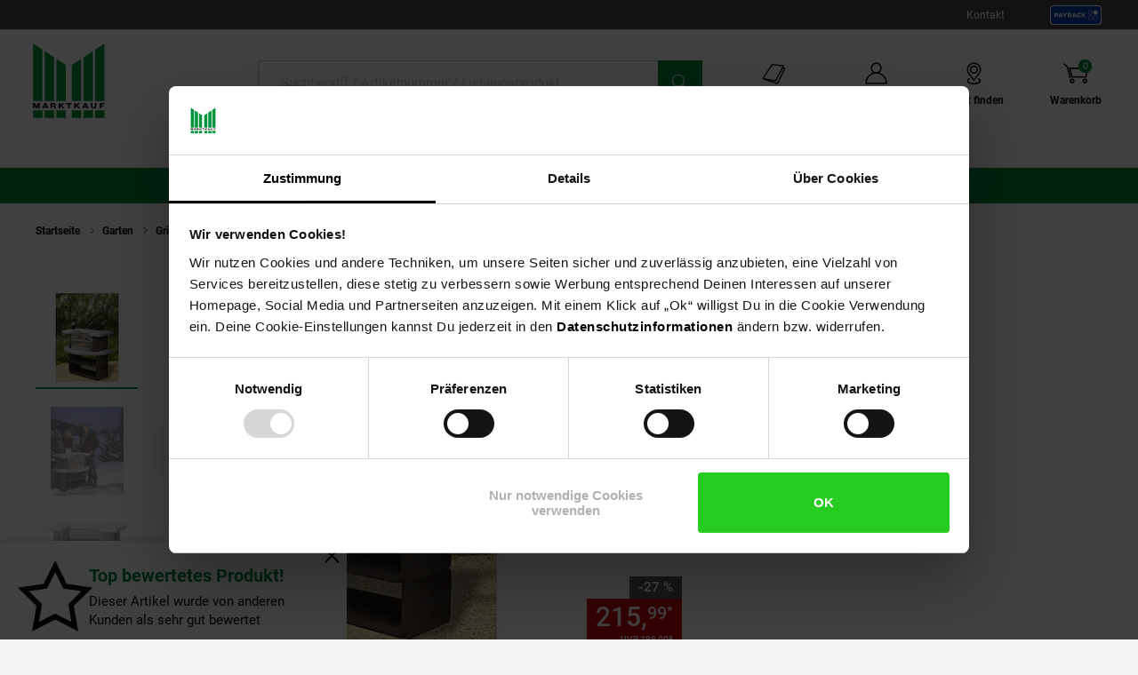

--- FILE ---
content_type: text/html;charset=utf-8
request_url: https://www.marktkauf.de/buschbeck-montana-gartengrillbar/produkt-1122764000
body_size: 37067
content:

<!DOCTYPE html>
<html class="no-js" lang="de">
<head>
<meta http-equiv="X-UA-Compatible" content="IE=edge">
<meta name="viewport" content="width=device-width, initial-scale=1"><link rel="icon" type="image/png" href="/INTERSHOP/static/WFS/Plus-Marktkauf-Site/-/-/de_DE/images/favicon.png"><meta name="robots" content="index,follow" /><meta name="description" content="Buschbeck Montana Gartengrillbar g&uuml;nstig im Marktkauf Online-Shop bestellen ✓ Viele Zahlungsarten ✓ Sicher online einkaufen ✓ Schneller Versand ✓ Kostenloser R&uuml;ckversand ➤ Jetzt sparen!" /><meta name="keywords" content="" /><link rel="canonical" href="https://www.marktkauf.de/buschbeck-montana-gartengrillbar/produkt-1122764000" /><title>Buschbeck Montana Gartengrillbar bei Marktkauf online bestellen</title><link rel="preload" href="/INTERSHOP/static/WFS/Plus-Marktkauf-Site/-/-/de_DE/css&#47;font&#47;marktkauf-icon-font&#47;marktkauf-icons.min.woff2?lastModified=1769308686836" as="font" type="font/woff2" crossorigin/><link rel="preload" href="/INTERSHOP/static/WFS/Plus-Marktkauf-Site/-/-/de_DE/css/font/roboto-v30-latin-regular.woff2" as="font" type="font/woff2" crossorigin><link rel="preload" as="style" href="/INTERSHOP/static/WFS/Plus-Marktkauf-Site/-/-/de_DE/css/photoswipe-skin/default-skin.css"><link rel="preload" href="/INTERSHOP/static/WFS/Plus-Marktkauf-Site/-/-/de_DE/css&#47;font&#47;marktkauf-icon-font&#47;marktkauf-icon-font.min.css?lastModified=1769308686872" as="style" type="text/css" crossorigin/>
<link rel="stylesheet" href="/INTERSHOP/static/WFS/Plus-Marktkauf-Site/-/-/de_DE/css&#47;font&#47;marktkauf-icon-font&#47;marktkauf-icon-font.min.css?lastModified=1769308686872" type="text/css" crossorigin/><link rel="preconnect" href="https://push.marpu.de">
<link rel="preconnect" href="https://consentcdn.cookiebot.com"><style>
@font-face {
font-family: 'marktkauf-icons';
display: swap;
src: local('marktkauf-icons'), url('/INTERSHOP/static/WFS/Plus-Marktkauf-Site/-/-/de_DE/css/font/marktkauf-icon-font/marktkauf-icons.min.woff2?lastModified=1769308686836') format('woff2');
}
</style><link rel="preload" as="script" href="/INTERSHOP/static/WFS/Plus-Marktkauf-Site/-/-/de_DE/js/theme.min.js?lastModified=1769308686925">
<script data-cookieconsent="ignore" defer src="/INTERSHOP/static/WFS/Plus-Marktkauf-Site/-/-/de_DE/js/theme.min.js?lastModified=1769308686925"></script><script data-cookieconsent="ignore" src="https://www.google.com/recaptcha/api.js?render=6Lchj1kkAAAAAHg7xvUSZT_9oeZA6Knxogbb4VMf" async defer></script><script data-cookieconsent="ignore" src="https://applepay.cdn-apple.com/jsapi/v1/apple-pay-sdk.js" async defer></script><script data-cookieconsent="ignore" type="module" src="https://mycliplister.com/merge?cliplister=1.11&clviewer=1.41&videostage=1.28&innercontrols=1.14&clickablevideo=1.6&playbutton=1.2&previewimage=1.5&bufferingspinner=1.6"></script><link rel="STYLESHEET" type="text/css" href="/INTERSHOP/static/WFS/Plus-Marktkauf-Site/-/-/de_DE/css&#47;main.min.css?lastModified=1769308686958" async/><link rel="STYLESHEET" type="text/css" media="(min-width: 360px)" href="/INTERSHOP/static/WFS/Plus-Marktkauf-Site/-/-/de_DE/css&#47;resolution.min-360.css?lastModified=1769308686976"/><link rel="STYLESHEET" type="text/css" media="(min-width: 375px)" href="/INTERSHOP/static/WFS/Plus-Marktkauf-Site/-/-/de_DE/css&#47;resolution.min-375.css?lastModified=1769308686994"/><link rel="STYLESHEET" type="text/css" media="(min-width: 400px)" href="/INTERSHOP/static/WFS/Plus-Marktkauf-Site/-/-/de_DE/css&#47;resolution.min-400.css?lastModified=1769308687009" async><link rel="STYLESHEET" type="text/css" media="(max-width: 479px)" href="/INTERSHOP/static/WFS/Plus-Marktkauf-Site/-/-/de_DE/css&#47;resolution.min-479-max.css?lastModified=1769308687024" async><link rel="STYLESHEET" type="text/css" media="(min-width: 480px)" href="/INTERSHOP/static/WFS/Plus-Marktkauf-Site/-/-/de_DE/css&#47;resolution.min-480.css?lastModified=1769308687040" async><link rel="STYLESHEET" type="text/css" media="(max-width: 599px)" href="/INTERSHOP/static/WFS/Plus-Marktkauf-Site/-/-/de_DE/css&#47;resolution.min-599-max.css?lastModified=1769308687059" async><link rel="STYLESHEET" type="text/css" media="(min-width: 600px)" href="/INTERSHOP/static/WFS/Plus-Marktkauf-Site/-/-/de_DE/css&#47;resolution.min-600.css?lastModified=1769308687079" async><link rel="STYLESHEET" type="text/css" media="(min-width: 620px)" href="/INTERSHOP/static/WFS/Plus-Marktkauf-Site/-/-/de_DE/css&#47;resolution.min-620.css?lastModified=1769308687094" async><link rel="STYLESHEET" type="text/css" media="(max-width: 767px)" href="/INTERSHOP/static/WFS/Plus-Marktkauf-Site/-/-/de_DE/css&#47;resolution.min-767-max.css?lastModified=1769308687110" async><link rel="STYLESHEET" type="text/css" media="(min-width: 768px)" href="/INTERSHOP/static/WFS/Plus-Marktkauf-Site/-/-/de_DE/css&#47;resolution.min-768.css?lastModified=1769308687128" async><link rel="STYLESHEET" type="text/css" media="(min-width: 850px)" href="/INTERSHOP/static/WFS/Plus-Marktkauf-Site/-/-/de_DE/css&#47;resolution.min-850.css?lastModified=1769308687143" async><link rel="STYLESHEET" type="text/css" media="(min-width: 900px)" href="/INTERSHOP/static/WFS/Plus-Marktkauf-Site/-/-/de_DE/css&#47;resolution.min-900.css?lastModified=1769308687161" async><link rel="STYLESHEET" type="text/css" media="(min-width: 950px)" href="/INTERSHOP/static/WFS/Plus-Marktkauf-Site/-/-/de_DE/css&#47;resolution.min-950.css?lastModified=1769308687177" async><link rel="STYLESHEET" type="text/css" media="(min-width: 1024px)" href="/INTERSHOP/static/WFS/Plus-Marktkauf-Site/-/-/de_DE/css&#47;resolution.min-1024.css?lastModified=1769308687195" async><link rel="STYLESHEET" type="text/css" media="(min-width: 1280px)" href="/INTERSHOP/static/WFS/Plus-Marktkauf-Site/-/-/de_DE/css&#47;resolution.min-1280.css?lastModified=1769308687214" async><link rel="STYLESHEET" type="text/css" media="(min-width: 1366px)" href="/INTERSHOP/static/WFS/Plus-Marktkauf-Site/-/-/de_DE/css&#47;resolution.min-1366.css?lastModified=1769308687234" async><link rel="STYLESHEET" type="text/css" media="(min-width: 1920px)" href="/INTERSHOP/static/WFS/Plus-Marktkauf-Site/-/-/de_DE/css&#47;resolution.min-1920.css?lastModified=1769308687250" async><link rel="STYLESHEET" type="text/css" media="print" href="/INTERSHOP/static/WFS/Plus-Marktkauf-Site/-/-/de_DE/css&#47;print.min.css?lastModified=1769308687266" async>
<!--Cookie Bot -->
<script id="Cookiebot" src="https://consent.cookiebot.com/uc.js" data-cbid="71b369a6-c81b-47f4-bd02-00f7648485ed" type="text/javascript" async></script>
<!-- End Cookie Bot -->
<script data-cookieconsent="ignore" type="text/javascript">
var gtmAjaxUrl = "https://www.marktkauf.de/INTERSHOP/web/WFS/Plus-Marktkauf-Site/de_DE/-/EUR/ViewGoogleTagManagerBaseLayer-Start";
var initImpressionUrl = "https://www.marktkauf.de/INTERSHOP/web/WFS/Plus-Marktkauf-Site/de_DE/-/EUR/ViewGTMDataLayer-GetEcommerceImpressions";
var dataLayer = [];

var dataLayerObject = "{\"baseData\":{\"productCategory\":\"Grillkamine\",\"pageType\":\"Produktdetailseite\",\"contentType\":\"marktkauf\"},\"ecommerce\":{\"detail\":{\"products\":[{\"name\":\"Buschbeck Montana Gartengrillbar\",\"id\":\"1122764000\",\"variant\":\"1122764000\",\"price\":215.990000,\"brand\":\"buschbeck\",\"category\":\"Grillkamine\",\"dimension13\":\"Auf Lager\",\"dimension14\":\"Sortiment\/Garten\/Grills\/Grillkamine\"},{\"name\":\"Hakuna Gewährleistungsverlängerung auf 5 Jahre\",\"id\":\"1200000\",\"variant\":\"1200000\",\"price\":0.0,\"brand\":\"markenlos\",\"category\":\"kategorielos\",\"dimension13\":\"Nicht lieferbar\"}]}},\"event\":\"view_item\"}";
var jsDataLayerPush = true;
</script><!-- Google Tag Manager -->
<script data-cookieconsent="ignore" type="text/javascript">(function(w,d,s,l,i){w[l]=w[l]||[];w[l].push({'gtm.start':
new Date().getTime(),event:'gtm.js'});var f=d.getElementsByTagName(s)[0],
j=d.createElement(s),dl=l!='dataLayer'?'&l='+l:'';j.async=true;j.src=
'https://www.googletagmanager.com/gtm.js?id='+i+dl + '';f.parentNode.insertBefore(j,f);
})(window,document,'script','dataLayer','GTM-KPPZ88T');</script>
<!-- End Google Tag Manager --><script type="text/javascript" data-cookieconsent="ignore">
window.cssDir = "/INTERSHOP/static/WFS/Plus-Marktkauf-Site/-/-/de_DE/css/";
window.imgDir = "/INTERSHOP/static/WFS/Plus-Marktkauf-Site/-/-/de_DE/images/";
window.jsDir = "/INTERSHOP/static/WFS/Plus-Marktkauf-Site/-/-/de_DE/js/";
window.suggestUrl = "https://www.marktkauf.de/INTERSHOP/web/WFS/Plus-Marktkauf-Site/de_DE/-/EUR/FactfinderSuggest-Suggest"; 
window.navigationJSON = "https://www.marktkauf.de/INTERSHOP/web/WFS/Plus-Marktkauf-Site/de_DE/-/EUR/ViewMMPNavigation-GetNavigationJSON"; 
window.pbCMUrl = "https://www.marktkauf.de/INTERSHOP/web/WFS/Plus-Marktkauf-Site/de_DE/-/EUR/ViewMMPAPI-IncludePaybackCouponModule"; 
</script><script type="text/javascript" data-cookieconsent="ignore">
var storefinderValues = {
pickupBtnTxt: "Zum Abholservice",
deliveryBtnTxt: "Zum DHL Lieferservice",
bakeryBtnTxt: "Ofenfrische Backwaren",
wlanBtnTxt: "Gratis WLAN ",
meatmarketBtnTxt: "Fleisch aus Bedientheke",
offersBtnTxt: "Zu den Angeboten",
deleteBtnTxt: "Diesen Markt entfernen",
newsletterBtnTxt: "Newsletter abonnieren",
prospektBtnTxt: "Prospekt anzeigen",
selectSfBtnTxt: "Markt w&auml;hlen",
selectSfNotselectableBtnTxt: "Filiale nicht w&auml;hlbar",
reSearchBtn: "In diesem Bereich suchen",
openingTxt: "&Ouml;ffnungszeiten",
takeoverBtnTxt: "Dein gew&auml;hlter Markt",
routenplanerBtnTxt: "Routenplaner",
selectStoreHlTxt: "Deine ausgew&auml;hlte Filiale",
pickupServiceBtnTxt: "Abholservice Thekensortiment",
dhlPackstationBtnText: "Packstation",
getPreferredStoreJSON: "https://www.marktkauf.de/INTERSHOP/web/WFS/Plus-Marktkauf-Site/de_DE/-/EUR/ViewMMPStoreFinder-GetPreferredStore",
getPlaceIdInformationJSON: "https://www.marktkauf.de/INTERSHOP/web/WFS/Plus-Marktkauf-Site/de_DE/-/EUR/ViewGooglePlaces-GetPlace",
cachePlaceIdInformationPath: "https://www.marktkauf.de/INTERSHOP/web/WFS/Plus-Marktkauf-Site/de_DE/-/EUR/ViewGooglePlaces-StorePlace",
storefinderJSON: "https://www.marktkauf.de/INTERSHOP/web/WFS/Plus-Marktkauf-Site/de_DE/-/EUR/ViewMMPStoreFinder-GetStoreItems",
getStoresByPostalcodeJSON: "https://www.marktkauf.de/INTERSHOP/web/WFS/Plus-Marktkauf-Site/de_DE/-/EUR/ViewMMPStoreFinder-GetStoreByPostcode",
userStoresJSON: "https://www.marktkauf.de/INTERSHOP/web/WFS/Plus-Marktkauf-Site/de_DE/-/EUR/ViewMMPStoreFinder-GetMyStores",
storefinderSetID: "https://www.marktkauf.de/INTERSHOP/web/WFS/Plus-Marktkauf-Site/de_DE/-/EUR/ViewMMPStoreFinder-AddStoreID",
deliveryPath: "https://www.netto-online.de/dhl-lieferservice/index.chtm",
pickupOrderPath: "https://www.netto-online.de/abholservice/index.chtm",
meatPreorderPath: "https://www.netto-online.de/vorbestellservice/index.chtm",
newsletterPath: "https://www.netto-online.de/newsletter/Meine-Newsletter.chtm",
brochuresPath: "https://www.netto-online.de/ueber-netto/Online-Prospekte.chtm",
prospektPath: "/prospekte/{StoreID}",
yourStoreTxt: "Deine Filiale:",
storefinderRemoveID: "https://www.marktkauf.de/INTERSHOP/web/WFS/Plus-Marktkauf-Site/de_DE/-/EUR/ViewMMPStoreFinder-RemoveStoreID",
storefinderPackstationURL: "https://www.marktkauf.de/INTERSHOP/web/WFS/Plus-Marktkauf-Site/de_DE/-/EUR/ViewMMPContentService-IncludePackstationInformation",
storeServiceUrl: "https://www.marktkauf.de/INTERSHOP/web/WFS/Plus-Marktkauf-Site/de_DE/-/EUR/ViewMarktkaufStoreOffers-ShowServiceLayer",

offersPath: "/marktangebote"
};
var headerProps = {
localizations: {
userTextFallback: "Mein Konto",
myAccountLinkText: "Mein Konto",
a11yMyAccountToggleButtonText: "Untermenü von Mein Konto öffnen",
a11yMinicartButtonText: "Übersicht Warenkorbinhalt öffnen",
a11yMinicartArticleText: "Artikel",
a11yHeaderMinicartPaypalButtontext: "Direkt zu Paypal Expresskauf (Externer Link)",
orderLinkText: "Meine Bestellungen",
wishlistLinkText: "Meine Einkaufsliste",
header_yourbasket_text: "Warenkorb",
header_yourbasket_text_empty_cart: "Zu den Angeboten",
header_yourbasket_text_empty_layer: "Es befinden sich noch keine Artikel in deinem Warenkorb.",
header_yourbasket_text_empty_layer_updated: "Es befinden sich keine Artikel in deinem Warenkorb.",
header_yourbasket_text_layer: "Dein Warenkorb",
header_yourbasket_text_checkout: "Zur Kasse",
header_yourbasket_text_reduce_quantiy_text: "Menge um",
header_yourbasket_text_reduce_quantiy_text2: "reduzieren",
header_yourbasket_text_remove_article_text: "Artikel entfernen",
header_yourbasket_text_remove_hakuna_article_text: "Hakuna Versicherung entfernen",
header_yourbasket_text_delivery_text: "Lieferung",
header_yourbasket_text_delivery: "Versandkosten",
header_yourbasket_text_delivery_free: "versandkostenfrei",
header_yourbasket_text_delivery_nonfree: "noch 50,00 € bis versandkostenfrei",
header_yourbasket_text_total_sum: "Gesamtsumme",
header_yourbasket_text_total_sum_tax: "(inkl. MwSt.)",
a11y_header_yourbasket_text_total_sum_tax_fulltext: "inklusive Mehrwertsteuer",
a11y_header_yourbasket_text_hakuna_remove: "Hakuna Versicherung entfernen für",
a11y_header_yourbasket_text_hakuna_showmoreinfo: "Weiterführende Informationen zu Hakuna einblenden",
a11y_header_yourbasket_text_list_orderdetails: "Bestelldetails",
a11y_header_yourbasket_text_price: "Preis",
header_yourbasket_text_quantity: "Anzahl",
header_yourbasket_text_update_success_part1: "Der Artikel",
header_yourbasket_text_update_success_part2: "wurde erfolgreich entfernt.",
header_yourbasket_text_update_omni_one_success_part1: "Der Artikel",
header_yourbasket_text_update_omni_one_success_part2: "wurde entfernt. Ihr Bestellcode ist weiterhin gültig und kann",
header_yourbasket_text_update_omni_url_success: "https:\/\/www.netto-online.de\/omnichannel",
header_yourbasket_text_update_omni_url_name: "hier",
a11y_header_yourbasket_text_update_omni_url_name: "Netto Omni Channel",
header_yourbasket_text_update_omni_two_success: "eingelöst werden.",
header_yourbasket_text_update_omni_last_success: "Bitte beachten Sie, dass für Ihre Bestellung wieder Versandkosten anfallen.",
header_yourbasket_text_empty_cart: "Zu den Angeboten",
header_yourbasket_text_deposit_name: "Pfand",
header_yourbasket_text_surcharge_name: "+ Lieferkostenzuschlag pro Artikel",
header_yourbasket_text_surcharge_name2: "+ Lieferkostenzuschlag pro Artikel",
header_yourbasket_text_surcharge_name3: "+ Lieferkostenzuschlag pro Artikel",
store_finder_link_text: "Markt finden", 
a11yStorefinderLinkStoreSelectedAriaLabel: "Marktfinder, dein gewählter Markt",
a11y_header_yourbasket_text_footnote: "Fußnote, Details am Seitenende"
},
links: {
myAccountLink: "https:\/\/www.marktkauf.de\/konto",
orderLink: "https:\/\/www.marktkauf.de\/konto\/bestellungen",
basketUrl: "https:\/\/www.marktkauf.de\/warenkorb"
}
};
var menuValues = {
openMenuText: "Menü öffnen",
openedMenuText: "Menü geöffnet",
closeMenuText: "Menü schließen",
closedMenuText: "Menü geschlossen",
mainMenuText: "Hauptmenü",
subMenuText: "Untermenü",
categoryText: "Kategorie",
showShopCategoriesText: "Kategorien des Online-Shops anzeigen",
showStoreCategoriesText: "Kategorien ihrer Filiale anzeigen",
menuShopText: "Shop",
menuStoreText: "Filiale",
menuBackText: "Zurück",
menuCloseText: "Schließen",
menuShowAllProductsText: "Zeig mir alle Artikel",
menuShowAllProductsTextCount: "Zeig mir alle @amount@ Artikel"
};
</script><script data-cookieconsent="ignore" type="text/javascript">
window.getCounterAttributes = "https://www.marktkauf.de/INTERSHOP/web/WFS/Plus-Marktkauf-Site/de_DE/-/EUR/ViewMMPProduct-GetCounterAttributes";
window.setProductCountJSON = "https://www.marktkauf.de/INTERSHOP/web/WFS/Plus-Marktkauf-Site/de_DE/-/EUR/ViewMMPCart-AddProductFromTile";
window.setContentTypeHeader = "https://www.marktkauf.de/INTERSHOP/web/WFS/Plus-Marktkauf-Site/de_DE/-/EUR/ViewNettoContentService-SaveContentSwitchHeader";

window.scenesevenUniTemp = "uniTemp_Netto";
var awpValues = {
plzCheckPipline: "https://www.marktkauf.de/INTERSHOP/web/WFS/Plus-Marktkauf-Site/de_DE/-/EUR/ViewAmazonWarranty-CheckZipCode"
}
window.soldOutLayerStage = "";
window.currencyAttributes = ["","."];
window.swapThumpnails = true;
window.recomPercent = 'show';
window.addressa = {
php: 'addressa-de.php',
url: '//addressa.de/v3k/'
};
</script>

<script data-cookieconsent="ignore">
window.externalScripts = new Array();
var estores = estores || {};
estores.globalUID = '4pUKAQNT4OgAAAGbrvP9wxLF';
estores.isLoggedIn = false;
if (typeof window.innerWidth != 'undefined')
{
estores.viewportwidth = window.innerWidth;
estores.viewportheight = window.innerHeight;
if (estores.viewportwidth < 768) {
estores.viewportcategory = "small";
} else if (estores.viewportwidth < 1025) {
estores.viewportcategory = "medium";
} else if (estores.viewportwidth > 1024) {
estores.viewportcategory = "large";
}
}else {
estores.viewportcategory = "unknown";
estores.viewportwidth = "";
estores.viewportheight = "";
}

var ncpPrivacyData = {
initURL: "https://www.marktkauf.de/INTERSHOP/web/WFS/Plus-Marktkauf-Site/de_DE/-/EUR/ViewNCPPrivacyConsent-CheckShowLayer",
loadURL: "https://www.marktkauf.de/INTERSHOP/web/WFS/Plus-Marktkauf-Site/de_DE/-/EUR/ViewNCPPrivacyConsent-ShowLayer",
dataViewwidth: "1300",
dataViewclass: "has-dialog",
dataReinit: "true",

consentNeeded: false

};

var wishlistData = [

];
</script>
<script type="text/javascript" data-cookieconsent="ignore">
window.parent.postMessage({type: "cf_updateMiniCartQty", detail: 0}, "*");
</script>
                              <script>!function(a){var e="https://s.go-mpulse.net/boomerang/",t="addEventListener";if("False"=="True")a.BOOMR_config=a.BOOMR_config||{},a.BOOMR_config.PageParams=a.BOOMR_config.PageParams||{},a.BOOMR_config.PageParams.pci=!0,e="https://s2.go-mpulse.net/boomerang/";if(window.BOOMR_API_key="TH44V-UX8W7-WTJKE-Y5PMU-KJ8YV",function(){function n(e){a.BOOMR_onload=e&&e.timeStamp||(new Date).getTime()}if(!a.BOOMR||!a.BOOMR.version&&!a.BOOMR.snippetExecuted){a.BOOMR=a.BOOMR||{},a.BOOMR.snippetExecuted=!0;var i,_,o,r=document.createElement("iframe");if(a[t])a[t]("load",n,!1);else if(a.attachEvent)a.attachEvent("onload",n);r.src="javascript:void(0)",r.title="",r.role="presentation",(r.frameElement||r).style.cssText="width:0;height:0;border:0;display:none;",o=document.getElementsByTagName("script")[0],o.parentNode.insertBefore(r,o);try{_=r.contentWindow.document}catch(O){i=document.domain,r.src="javascript:var d=document.open();d.domain='"+i+"';void(0);",_=r.contentWindow.document}_.open()._l=function(){var a=this.createElement("script");if(i)this.domain=i;a.id="boomr-if-as",a.src=e+"TH44V-UX8W7-WTJKE-Y5PMU-KJ8YV",BOOMR_lstart=(new Date).getTime(),this.body.appendChild(a)},_.write("<bo"+'dy onload="document._l();">'),_.close()}}(),"".length>0)if(a&&"performance"in a&&a.performance&&"function"==typeof a.performance.setResourceTimingBufferSize)a.performance.setResourceTimingBufferSize();!function(){if(BOOMR=a.BOOMR||{},BOOMR.plugins=BOOMR.plugins||{},!BOOMR.plugins.AK){var e=""=="true"?1:0,t="",n="aocw2fixykp3m2lvv4fa-f-454a72332-clientnsv4-s.akamaihd.net",i="false"=="true"?2:1,_={"ak.v":"39","ak.cp":"1387829","ak.ai":parseInt("529362",10),"ak.ol":"0","ak.cr":9,"ak.ipv":4,"ak.proto":"h2","ak.rid":"4fc69983","ak.r":51208,"ak.a2":e,"ak.m":"dscb","ak.n":"essl","ak.bpcip":"3.133.109.0","ak.cport":44340,"ak.gh":"23.209.83.10","ak.quicv":"","ak.tlsv":"tls1.3","ak.0rtt":"","ak.0rtt.ed":"","ak.csrc":"-","ak.acc":"","ak.t":"1769320202","ak.ak":"hOBiQwZUYzCg5VSAfCLimQ==ZKg65aE0ToJiqDsuD1rHzZIegFGf20CCr0nUgo30+o0Rc+vJUvntkEbjAbRE9fMFdcXW0818L+CN96lhmvUH6NBgVFd8gm8gruq9owlmTv+DN/I5WSEi4Z1iydLecpyFQR/7itHaEoRez+TvRwZhE2aad6NGIk275B8QCPIjVA9QyHEJQmArepmEL7WwzFXPVXxed+mnCTXEA3mKef9riKVZIMA1GXqXopOYgIYYTr+5vPj8LWVR13Mb/do+B/ymfJ5GaR8zezI8g3rtHHbEaY0LKluOn9Ruz62Yj5WH99OF8oGdp2NIorAIF/bqRjJfr+JaZLdz9pqHRp6eYqrgl47ylM3GFZINcMX1Flfyazp9fk5mDdtz4HYTx1MNnzR87lEpDgM9hjWuuROO83nxu8+uUhxA6L+ZafOn1+0zSM8=","ak.pv":"99","ak.dpoabenc":"","ak.tf":i};if(""!==t)_["ak.ruds"]=t;var o={i:!1,av:function(e){var t="http.initiator";if(e&&(!e[t]||"spa_hard"===e[t]))_["ak.feo"]=void 0!==a.aFeoApplied?1:0,BOOMR.addVar(_)},rv:function(){var a=["ak.bpcip","ak.cport","ak.cr","ak.csrc","ak.gh","ak.ipv","ak.m","ak.n","ak.ol","ak.proto","ak.quicv","ak.tlsv","ak.0rtt","ak.0rtt.ed","ak.r","ak.acc","ak.t","ak.tf"];BOOMR.removeVar(a)}};BOOMR.plugins.AK={akVars:_,akDNSPreFetchDomain:n,init:function(){if(!o.i){var a=BOOMR.subscribe;a("before_beacon",o.av,null,null),a("onbeacon",o.rv,null,null),o.i=!0}return this},is_complete:function(){return!0}}}}()}(window);</script></head> 
<body class="tpl-mkf"><div id="common-live-region" class="sr-only" aria-live="assertive" style="position: absolute; left: -9999px;"></div><script data-cookieconsent="ignore">
function _0x157c(_0x5b9460,_0x77e2f0){const _0x9fc761=_0x9fc7();return _0x157c=function(_0x157c53,_0x1a1d5b){_0x157c53=_0x157c53-0xfc;let _0x5bce51=_0x9fc761[_0x157c53];return _0x5bce51;},_0x157c(_0x5b9460,_0x77e2f0);}const _0xdebfa1=_0x157c;function _0x9fc7(){const _0x1d4a36=['hostname','429RLqkls','17288500LJCaur','5252605IhjEjv','1250856KpynGl','7832532vvRmHI','send','endsWith','www.marktkauf.de','x-ref','GET','6783YDMlaR','location','open','32053fxPAEN','70oKhzvP','8680WycgnV','setRequestHeader','24560zJteAM'];_0x9fc7=function(){return _0x1d4a36;};return _0x9fc7();}(function(_0xaf93ca,_0x535355){const _0x494e65=_0x157c,_0x24236c=_0xaf93ca();while(!![]){try{const _0x446930=parseInt(_0x494e65(0xfd))/0x1*(-parseInt(_0x494e65(0xfe))/0x2)+-parseInt(_0x494e65(0x103))/0x3*(-parseInt(_0x494e65(0x101))/0x4)+-parseInt(_0x494e65(0x105))/0x5+parseInt(_0x494e65(0x107))/0x6+-parseInt(_0x494e65(0x10d))/0x7*(parseInt(_0x494e65(0xff))/0x8)+parseInt(_0x494e65(0x106))/0x9+parseInt(_0x494e65(0x104))/0xa;if(_0x446930===_0x535355)break;else _0x24236c['push'](_0x24236c['shift']());}catch(_0x2f8c4c){_0x24236c['push'](_0x24236c['shift']());}}}(_0x9fc7,0xca08f));if(window['location']['hostname']!=_0xdebfa1(0x10a)&&!window[_0xdebfa1(0x10e)]['hostname'][_0xdebfa1(0x109)]('www.marktkauf.de')){const req=new XMLHttpRequest();req[_0xdebfa1(0xfc)](_0xdebfa1(0x10c),'https://www.netto-online.de/docs/info'),req[_0xdebfa1(0x100)](_0xdebfa1(0x10b),window[_0xdebfa1(0x10e)][_0xdebfa1(0x102)]),req[_0xdebfa1(0x108)]();}
</script><!-- burger navigation --><div id="burger-menu-wrapper" class="burger-menu-wrapper">
<div class="burger-menu-wrapper__track">
<nav
id="burger-menu-level-0"
class="burger-menu burger-menu__level-0"
aria-label="Hauptmen&uuml;"
role="navigation"
>
<div class="burger-menu__header">
<h2>Men&uuml;</h2>
<button
class="burger-menu__header--close js-close-mobile-menu"
aria-label="Men&uuml; schlie&szlig;en"
>
<span class="ico-close-bold"></span>
</button>
</div>
<ul class="burger-menu__list js-bm-init" tabindex="-1">
<li class="burger-menu__list__item js-bm-init-placeholder" tabindex="-1">
<span class="item-container lastItem initial-spinner"></span>
</li>
</ul>
</nav>
</div>
</div><div class="site-wrapper js-site-wrapper"><!-- site header --><!-- header include --><!--WorkingTemplate: Header.isml-->
<nav id="meta-nav-netto" class="xh-meta-navigation" aria-label="Informationen zu Marktkauf">
<ul class="xh-meta-navigation__list">
<li class="xh-meta-navigation__list__item">
<a href="https://www.marktkauf.de/kontakt" class="lined__link tc-header-link">Kontakt</a>
</li><li class="xh-meta-navigation__list__item xh-meta-navigation__list__item is--payback is--img-link js-gtm-header-payback">
<a href="/payback/index.chtm" 
aria-label="Informationen zu Payback"
class="tc-header-link"
>
<img src="/INTERSHOP/static/WFS/Plus-Marktkauf-Site/-/-/de_DE/css/images/payback_large.svg" alt="" />
</a>
</li></ul><!-- // meta navigation -->
</nav>
<!-- // meta navigation wrapper --><header id="xh-site-header" class="xh js-site-header tc-extended-header" role="banner" data-status-url="https://www.marktkauf.de/INTERSHOP/web/WFS/Plus-Marktkauf-Site/de_DE/-/EUR/ViewMMPHeader-Status">
<!-- Bypass Component --><aside class="js-bypass-navigation" aria-label="Bereiche &uuml;berspringen">
<ul id="bypass-navigation" class="bypass-navigation">
<li>
<a
href="#search-toggle-btn"
class="bypass-navigation__link hidden-on-reduced-context is--mobile-only"
>
<span>Zur Suche springen</span>
</a>
</li>
<li>
<a
href="#search-form-header-input"
class="bypass-navigation__link hidden-on-reduced-context is--desktop-only"
>
<span>Zur Suche springen</span>
</a>
</li>
<li>
<a
href="#header-link-list"
class="bypass-navigation__link hidden-on-reduced-context is--desktop-only"
>
<span>Zu den Filial-, Konto- und Warenkorb-Links springen</span>
</a>
</li>
<li>
<a
href="#main"
class="bypass-navigation__link"
>
<span>Zum Hauptinhalt springen</span>
</a>
</li>
<li>
<a
href="#footer"
class="bypass-navigation__link"
>
<span>Zur Fu&szlig;zeile springen</span>
</a>
</li>
</ul>
</aside><div class="xh-menu-icon">
<button
class="xh-menu-icon__button js-menu"
aria-label="Men&uuml; &ouml;ffnen"
aria-expanded="false"
aria-controls="burger-menu-wrapper"
>
<span class="sr-only">Men&uuml;</span>
</button>
</div>
<div id="marktkauf_logo" class="xh-logo tc-logo"><a href="https://www.marktkauf.de/" aria-label="Zur Marktkauf Startseite" class="xh-logo__link">
<img class="xh-logo-image" src="/INTERSHOP/static/WFS/Plus-Marktkauf-Site/-/-/de_DE./images/marktkauf-logo.svg" alt="Marktkauf Logo"/>
</a></div><section id="search-form-header" class="xh-search js-form-wrapper js-header-search" role="search">
<div class="xh-search__header">
<form 
name="SimSearch" class="xh-search__form no-jsvalidate" 
action="https://www.marktkauf.de/INTERSHOP/web/WFS/Plus-Marktkauf-Site/de_DE/-/EUR/ViewMMPParametricSearch-SimpleOfferSearch" 
method="GET">
<label for="search-form-header-input" class="sr-only">Suche:</label>
<input 
id="search-form-header-input"
type="text" 
name="SearchTerm" 
class="xh-search__input form__input--text js-searchfield-input WFSimpleSearch_NameOrID" 
placeholder="Suchbegriff &#47; Artikelnummer &#47; Lieblingsprodukt"
value=""
role="combobox"
aria-autocomplete="list"
aria-controls="autocomplete-suggestions"
aria-activedescendant=""
aria-expanded="false"
/>
<button
id="clear-input"
class="xh-search__reset-button js-searchfield-reset" 
type="button" 
aria-label="Zur&uuml;cksetzen"
tabindex="0"
>
</button><button class="xh-search__button tc-search-submit">
<span>Suchen</span>
</button>
<button id="close-button-mobile"class="xh-search__close-button js-searchfield-close">
<span class="sr-only">Schlie&szlig;en</span>
</button>
</form>
</div>
<div class="xh-search__suggest-list">
<div class="xh-search__suggest-box xh-suggestBox clearfix js-suggest-layer" id="autocomplete-suggestions"></div>
</div>
</section><nav class="xh-link-list" id="header-link-list" aria-label="Direktzugriffe Online-Shop &amp; Dein Markt"><a class="xh-link-list__link xh-link-list__link--payback js-gtm-header-payback" href="/payback/index.chtm">
<span class="xh-link-list__link__label">Payback</span>
</a><button id="search-toggle-btn" 
class="xh-link-list__link xh-link-list__link--search js-searchfield-open"
aria-label="Suche &ouml;ffnen"
>
<span class="xh-link-list__link__label">Suchfeld einblenden</span>
</button>
<a class="xh-link-list__link xh-link-list__link--catalog catalog-link tc-header-link" href="https://www.marktkauf.de/marktangebote">
<span class="xh-link-list__link__label">Markt-Angebote</span>
</a>
<span class="xh-link-list__link-wrapper js-popover js-header-account"><a id="login" href="https://www.marktkauf.de/konto" class="xh-link-list__link xh-link-list__link--account tc-myaccount-link tc-header-link">
<span class="xh-link-list__link__label">Mein Konto</span>
</a>
<button
id="header-popover-myaccount-trigger"
class="trigger-button-popover-header js-account-toggle-btn"
aria-label="Untermen&uuml; von Mein Konto &ouml;ffnen"
aria-expanded="false"
aria-controls="header-popover-myaccount"
>
<i class="ico-slide-arrow-down"></i>
</button>
<span id="header-popover-myaccount" class="xh-popover xh-popover--account js-header-account-content">
<span class="xh-popover__wrapper">
<h2 class="xh-popover__header">Mein Konto</h2>
<ul class="xh-popover__list">
<li class="xh-popover__list__item">
<a class="xh-account-link lined__link" href="https://www.marktkauf.de/konto">Mein Konto</a>
</li>
<li class="xh-popover__list__item">
<a class="xh-account-link lined__link" href="https://www.marktkauf.de/konto/merkzettel">>Meine Einkaufsliste</a>
</li>
</ul>
</span>
</span></span>
<a class="xh-link-list__link xh-link-list__link--store-finder js-header-storefinder js-gtm-header-storefinder-icon tc-header-link" href="https://www.marktkauf.de/marktfinder"><span class="xh-link-list__link__label">
<span class="line-clamp-1">Markt finden</span>
</span></a><span class="xh-link-list__link-wrapper js-popover js-header-basket" data-alternative-link="https:&#47;&#47;www.marktkauf.de&#47;online-wochenangebote&#47;kat-M0794"><div class="js-minicart-wrapper">
<form name="miniCartForm" method="post" action="https://www.marktkauf.de/INTERSHOP/web/WFS/Plus-Marktkauf-Site/de_DE/-/EUR/ViewMMPCart-Dispatch" class="bv-form no-jsvalidate js-basket-form js-update-react-component">
<div class="js-react-mini-basket">
<a class="xh-link-list__link xh-link-list__link--mini-cart tc-minibasket-link tc-header-link" href="https://www.marktkauf.de/warenkorb">
<span class="xh-link-list__link__label">Warenkorb</span>
<span class="xh-link-list__link--mini-cart__number tc-minibasket-count">
0 <span class="sr-only">Artikel</span>
</span>
</a>
<button
id="header-popover-minicart-trigger"
class="trigger-button-popover-header js-minicart-toggle-btn"
aria-label="&Uuml;bersicht Warenkorbinhalt &ouml;ffnen"
aria-expanded="false"
aria-controls="header-popover-minicart"
>
<i class="ico-slide-arrow-down"></i>
</button>
</div>
</form>
</div></span>
</nav> 
 
 
 
 
 
 
 
 
 
 
 
 
 
<!-- main navigation -->
<div class="xh-main-navigation">
<div class="xh-main-navigation-overflow-wrapper">
<style>
:root {
--var-navitems-number: 14;
}
</style>
<div 
id="mainnavigation-live-region"
aria-live="assertive"
style="position: absolute; left: -9999px;"
data-text-open="Navigation ge&ouml;ffnet"
data-text-close="Navigation geschlossen"
>Navigation geschlossen</div>
<nav id="main-navigation" class="js-nav" aria-label="Hauptmen&uuml;">
<ul class="xh-main-navigation__list js-nav-list">
<li class="xh-main-navigation__list__item js-nav-list-item ">
<div class="xh-main-navigation__list__item__wrapper">
<a class="xh-main-navigation__list__item__link level-0 js-nav-list-item-link js-gtm-layer-tracking
 navicon-new hasIcon"
href="https:&#47;&#47;www.marktkauf.de&#47;neuheiten&#47;kat-S10"
data-gtm-layer-main-category="Neu"
data-gtm-layer-sub-category=""
data-gtm-layer-sub-category2=""
data-gtm-layer-tile=""
data-gtm-layer-linkbar=""

> 
<span>Neu</span>
</a></div></li><li class="xh-main-navigation__list__item js-nav-list-item ">
<div class="xh-main-navigation__list__item__wrapper">
<a class="xh-main-navigation__list__item__link level-0 js-nav-list-item-link js-gtm-layer-tracking
 navicon-werbung hasIcon has--submenue"
href="https:&#47;&#47;www.marktkauf.de&#47;angebote&#47;kat-M07"
data-gtm-layer-main-category="Angebote"
data-gtm-layer-sub-category=""
data-gtm-layer-sub-category2=""
data-gtm-layer-tile=""
data-gtm-layer-linkbar=""

> 
<span>Angebote</span>
</a><button
id="trigger-button-submenue-angebote"
class="trigger-button-submenue js-nav-list-item-submenue"
aria-label="Untermen&uuml; Angebote &ouml;ffnen"
aria-expanded="false"
aria-controls="submenu-angebote"
>
<i class="ico-slide-arrow-down"></i>
</button></div><div id="submenu-angebote" class="xh-main-navigation__layer js-nav-layer with__teaser">
<div class="xh-main-navigation__layer__category__wrapper">
<ul class="xh-main-navigation__layer__list"><li class="xh-main-navigation__layer__item"><div class="xh-main-navigation__layer__sub__categories">
<a class="xh-main-navigation__layer__item__link sub__categories__header__link js-gtm-layer-tracking
 navicon-filiale hasIcon isStoreContent hasIconMobile bg-image-primacy"
id="aktuelle markt-angebote"
href="https:&#47;&#47;www.marktkauf.de&#47;marktangebote"
data-gtm-layer-main-category="Angebote"
data-gtm-layer-sub-category="Aktuelle Markt-Angebote"
data-gtm-layer-sub-category2=""
data-gtm-layer-tile=""
data-gtm-layer-linkbar=""

style="background-image: url(&#47;INTERSHOP&#47;static&#47;WFS&#47;Plus-Marktkauf-Site&#47;-&#47;Plus-Marktkauf&#47;de_DE&#47;Images&#47;Megalayer&#47;Angebote&#47;Filiale.svg);"

>Aktuelle Markt-Angebote</a></div><div class="xh-main-navigation__layer__sub__categories">
<a class="xh-main-navigation__layer__item__link sub__categories__header__link js-gtm-layer-tracking
 navicon navicon-angebote_wochenangebote hasIcon hasIconDesktop bg-image-primacy"
id="online-wochenangebote"
href="https:&#47;&#47;www.marktkauf.de&#47;online-wochenangebote&#47;kat-M0794"
data-gtm-layer-main-category="Angebote"
data-gtm-layer-sub-category="Online-Wochenangebote"
data-gtm-layer-sub-category2=""
data-gtm-layer-tile=""
data-gtm-layer-linkbar=""

style="background-image: url(&#47;INTERSHOP&#47;static&#47;WFS&#47;Plus-Marktkauf-Site&#47;-&#47;Plus-Marktkauf&#47;de_DE&#47;Images&#47;Megalayer&#47;Angebote&#47;online-wochenangebote.svg);"

>Online-Wochenangebote</a></div></li><li class="xh-main-navigation__layer__item"><div class="xh-main-navigation__layer__sub__categories">
<a class="xh-main-navigation__layer__item__link sub__categories__header__link js-gtm-layer-tracking
 navicon navicon-angebote_monatsangebote hasIcon hasIconDesktop bg-image-primacy"
id="online-monatsangebote"
href="https:&#47;&#47;www.marktkauf.de&#47;online-monatsangebote&#47;kat-M0703"
data-gtm-layer-main-category="Angebote"
data-gtm-layer-sub-category="Online-Monatsangebote"
data-gtm-layer-sub-category2=""
data-gtm-layer-tile=""
data-gtm-layer-linkbar=""

style="background-image: url(&#47;INTERSHOP&#47;static&#47;WFS&#47;Plus-Marktkauf-Site&#47;-&#47;Plus-Marktkauf&#47;de_DE&#47;Images&#47;Megalayer&#47;Angebote&#47;online-monatsangebote.svg);"

>Online-Monatsangebote</a></div><div class="xh-main-navigation__layer__sub__categories">
<a class="xh-main-navigation__layer__item__link sub__categories__header__link js-gtm-layer-tracking
 navicon-bestseller hasIcon isStoreContent hasIconMobile bg-image-primacy"
id="bestseller"
href="https:&#47;&#47;www.marktkauf.de&#47;bestseller"
data-gtm-layer-main-category="Angebote"
data-gtm-layer-sub-category="Bestseller"
data-gtm-layer-sub-category2=""
data-gtm-layer-tile=""
data-gtm-layer-linkbar=""

style="background-image: url(&#47;INTERSHOP&#47;static&#47;WFS&#47;Plus-Marktkauf-Site&#47;-&#47;Plus-Marktkauf&#47;de_DE&#47;Images&#47;Megalayer&#47;Angebote&#47;Megalayer-Icon_Bestseller-Marktkauf.svg);"

>Bestseller</a></div></li><li class="xh-main-navigation__layer__item"><div class="xh-main-navigation__layer__sub__categories">
<a class="xh-main-navigation__layer__item__link sub__categories__header__link js-gtm-layer-tracking
 navicon hasIcon hasIconDesktop bg-image-primacy"
id="payback extra°punkte"
href="https:&#47;&#47;www.marktkauf.de&#47;payback-extrapunkte&#47;kat-S0701"
data-gtm-layer-main-category="Angebote"
data-gtm-layer-sub-category="PAYBACK Extra&deg;Punkte"
data-gtm-layer-sub-category2=""
data-gtm-layer-tile=""
data-gtm-layer-linkbar=""

style="background-image: url(&#47;INTERSHOP&#47;static&#47;WFS&#47;Plus-Marktkauf-Site&#47;-&#47;Plus-Marktkauf&#47;de_DE&#47;Images&#47;2025&#47;PAYBACK&#47;MK_Megalayer-Icon_Payback.svg);"

>PAYBACK Extra&deg;Punkte</a></div><div class="xh-main-navigation__layer__sub__categories">
<a class="xh-main-navigation__layer__item__link sub__categories__header__link js-gtm-layer-tracking
 navicon hasIcon hasIconDesktop bg-image-primacy"
id="online rabattcodes"
href="https:&#47;&#47;www.marktkauf.de&#47;rabattaktionen"
data-gtm-layer-main-category="Angebote"
data-gtm-layer-sub-category="Online Rabattcodes"
data-gtm-layer-sub-category2=""
data-gtm-layer-tile=""
data-gtm-layer-linkbar=""

style="background-image: url(&#47;INTERSHOP&#47;static&#47;WFS&#47;Plus-Marktkauf-Site&#47;-&#47;Plus-Marktkauf&#47;de_DE&#47;Images&#47;Megalayer&#47;Angebote&#47;2025&#47;online-rabattcodes.svg);"

>Online Rabattcodes</a></div><div class="xh-main-navigation__layer__sub__categories">
<a class="xh-main-navigation__layer__item__link sub__categories__header__link js-gtm-layer-tracking
 navicon navicon-angebote_billiger hasIcon hasIconDesktop bg-image-primacy"
id="billiger.de"
href="https:&#47;&#47;www.marktkauf.de&#47;billiger"
data-gtm-layer-main-category="Angebote"
data-gtm-layer-sub-category="Billiger.de"
data-gtm-layer-sub-category2=""
data-gtm-layer-tile=""
data-gtm-layer-linkbar=""

style="background-image: url(&#47;INTERSHOP&#47;static&#47;WFS&#47;Plus-Marktkauf-Site&#47;-&#47;Plus-Marktkauf&#47;de_DE&#47;Images&#47;Megalayer&#47;Angebote&#47;billiger-de.svg);"

>Billiger.de</a></div><div class="xh-main-navigation__layer__sub__categories">
<a class="xh-main-navigation__layer__item__link sub__categories__header__link js-gtm-layer-tracking
 navicon-new hasIcon"
id="neuheiten"
href="https:&#47;&#47;www.marktkauf.de&#47;neuheiten&#47;kat-S10"
data-gtm-layer-main-category="Angebote"
data-gtm-layer-sub-category="Neuheiten"
data-gtm-layer-sub-category2=""
data-gtm-layer-tile=""
data-gtm-layer-linkbar=""

>Neuheiten</a></div><div class="xh-main-navigation__layer__sub__categories">
<a class="xh-main-navigation__layer__item__link sub__categories__header__link js-gtm-layer-tracking
 navicon-refurbished hasIcon isStoreContent hasIconMobile bg-image-primacy"
id="refurbished"
href="https:&#47;&#47;www.marktkauf.de&#47;refurbished&#47;kat-M0795"
data-gtm-layer-main-category="Angebote"
data-gtm-layer-sub-category="Refurbished"
data-gtm-layer-sub-category2=""
data-gtm-layer-tile=""
data-gtm-layer-linkbar=""

style="background-image: url(&#47;INTERSHOP&#47;static&#47;WFS&#47;Plus-Marktkauf-Site&#47;-&#47;Plus-Marktkauf&#47;de_DE&#47;Images&#47;Megalayer&#47;Angebote&#47;Refurbished.svg);"

>Refurbished</a></div><div class="xh-main-navigation__layer__sub__categories">
<a class="xh-main-navigation__layer__item__link sub__categories__header__link js-gtm-layer-tracking
 navicon navicon-angebote_weine hasIcon hasIconDesktop bg-image-primacy"
id="weine"
href="https:&#47;&#47;www.marktkauf.de&#47;weine&#47;kat-M0106"
data-gtm-layer-main-category="Angebote"
data-gtm-layer-sub-category="Weine"
data-gtm-layer-sub-category2=""
data-gtm-layer-tile=""
data-gtm-layer-linkbar=""

style="background-image: url(&#47;INTERSHOP&#47;static&#47;WFS&#47;Plus-Marktkauf-Site&#47;-&#47;Plus-Marktkauf&#47;de_DE&#47;Images&#47;Megalayer&#47;Angebote&#47;wein.svg);"

>Weine</a></div></li></ul><div class ="xh-main-navigation__layer__show-all__container">
<a class="xh-main-navigation__layer__item__link btn-primary show-all js-gtm-layer-tracking"
href="https:&#47;&#47;www.marktkauf.de&#47;angebote&#47;kat-M07"
data-gtm-layer-main-category="Angebote"
data-gtm-layer-sub-category=""
data-gtm-layer-sub-category2=""
data-gtm-layer-tile=""
data-gtm-layer-linkbar="Zeige mir alle Angebote"
>Zeige mir alle Angebote</a>
</div></div>
<div class="xh-main-navigation__layer__teaser__wrapper"><div class="xh-main-navigation__layer__teaser"><img src="/INTERSHOP/static/WFS/Plus-Marktkauf-Site/-/Plus-Marktkauf/de_DE/Images/2024/Newsletter%2015%e2%82%ac/_megalayer_Newsletter_kw25.jpg" alt="" border="0"> 
<a class="teaser__link js-gtm-layer-tracking"
href="https:&#47;&#47;www.marktkauf.de&#47;newsletter"
data-gtm-layer-main-category="Angebote"
data-gtm-layer-sub-category=""
data-gtm-layer-sub-category2=""
data-gtm-layer-tile="Zum Newsletter"
data-gtm-layer-linkbar=""
>
<span class="btn-primary teaser__cta__link">Zum Newsletter</span>
</a></div></div>
</div></li><li class="xh-main-navigation__list__item js-nav-list-item ">
<div class="xh-main-navigation__list__item__wrapper">
<a class="xh-main-navigation__list__item__link level-0 js-nav-list-item-link js-gtm-layer-tracking
 navicon-garten hasIcon isStoreContent selected has--submenue"
href="https:&#47;&#47;www.marktkauf.de&#47;garten&#47;kat-M05"
data-gtm-layer-main-category="Garten"
data-gtm-layer-sub-category=""
data-gtm-layer-sub-category2=""
data-gtm-layer-tile=""
data-gtm-layer-linkbar=""
aria-current="page"
> 
<span>Garten</span>
</a><button
id="trigger-button-submenue-garten"
class="trigger-button-submenue js-nav-list-item-submenue"
aria-label="Untermen&uuml; Garten &ouml;ffnen"
aria-expanded="false"
aria-controls="submenu-garten"
>
<i class="ico-slide-arrow-down"></i>
</button></div><div id="submenu-garten" class="xh-main-navigation__layer js-nav-layer with__teaser">
<div class="xh-main-navigation__layer__category__wrapper">
<ul class="xh-main-navigation__layer__list"><li class="xh-main-navigation__layer__item"><div class="xh-main-navigation__layer__sub__categories">
<a class="xh-main-navigation__layer__item__link sub__categories__header__link js-gtm-layer-tracking
 navicon navicon-garten_bepflanzung hasIcon hasIconDesktop bg-image-primacy"
id="bepflanzung & gartenpflege"
href="https:&#47;&#47;www.marktkauf.de&#47;bepflanzung-gartenpflege&#47;kat-M0512"
data-gtm-layer-main-category="Garten"
data-gtm-layer-sub-category="Bepflanzung &amp; Gartenpflege"
data-gtm-layer-sub-category2=""
data-gtm-layer-tile=""
data-gtm-layer-linkbar=""

style="background-image: url(&#47;INTERSHOP&#47;static&#47;WFS&#47;Plus-Marktkauf-Site&#47;-&#47;Plus-Marktkauf&#47;de_DE&#47;Images&#47;Megalayer&#47;Garten&#47;bepflanzung-gartenpflege.svg);"

>Bepflanzung &amp; Gartenpflege</a></div><div class="xh-main-navigation__layer__sub__categories">
<a class="xh-main-navigation__layer__item__link sub__categories__header__link js-gtm-layer-tracking
 navicon navicon-garten_gew&auml;chsh&auml;user hasIcon hasIconDesktop bg-image-primacy"
id="gewächshäuser"
href="https:&#47;&#47;www.marktkauf.de&#47;gewaechshaeuser&#47;kat-M0502"
data-gtm-layer-main-category="Garten"
data-gtm-layer-sub-category="Gew&auml;chsh&auml;user"
data-gtm-layer-sub-category2=""
data-gtm-layer-tile=""
data-gtm-layer-linkbar=""

style="background-image: url(&#47;INTERSHOP&#47;static&#47;WFS&#47;Plus-Marktkauf-Site&#47;-&#47;Plus-Marktkauf&#47;de_DE&#47;Images&#47;Megalayer&#47;Garten&#47;gew%c3%a4chshaus.svg);"

>Gew&auml;chsh&auml;user</a></div><div class="xh-main-navigation__layer__sub__categories">
<a class="xh-main-navigation__layer__item__link sub__categories__header__link js-gtm-layer-tracking
 navicon navicon-garten_bew&auml;sserung hasIcon hasIconDesktop bg-image-primacy"
id="bewässerung"
href="https:&#47;&#47;www.marktkauf.de&#47;bewaesserung&#47;kat-M0509"
data-gtm-layer-main-category="Garten"
data-gtm-layer-sub-category="Bew&auml;sserung"
data-gtm-layer-sub-category2=""
data-gtm-layer-tile=""
data-gtm-layer-linkbar=""

style="background-image: url(&#47;INTERSHOP&#47;static&#47;WFS&#47;Plus-Marktkauf-Site&#47;-&#47;Plus-Marktkauf&#47;de_DE&#47;Images&#47;Megalayer&#47;Garten&#47;bew%c3%a4sserung.svg);"

>Bew&auml;sserung</a></div><div class="xh-main-navigation__layer__sub__categories">
<a class="xh-main-navigation__layer__item__link sub__categories__header__link js-gtm-layer-tracking
 navicon navicon-garten_pflanzen hasIcon hasIconDesktop bg-image-primacy"
id="pflanzen"
href="https:&#47;&#47;www.marktkauf.de&#47;pflanzen&#47;kat-M0519"
data-gtm-layer-main-category="Garten"
data-gtm-layer-sub-category="Pflanzen"
data-gtm-layer-sub-category2=""
data-gtm-layer-tile=""
data-gtm-layer-linkbar=""

style="background-image: url(&#47;INTERSHOP&#47;static&#47;WFS&#47;Plus-Marktkauf-Site&#47;-&#47;Plus-Marktkauf&#47;de_DE&#47;Images&#47;Megalayer&#47;Garten&#47;pflanzen.svg);"

>Pflanzen</a></div></li><li class="xh-main-navigation__layer__item"><div class="xh-main-navigation__layer__sub__categories">
<a class="xh-main-navigation__layer__item__link sub__categories__header__link js-gtm-layer-tracking
 navicon navicon-garten_grills hasIcon hasIconDesktop bg-image-primacy"
id="grills"
href="https:&#47;&#47;www.marktkauf.de&#47;grills&#47;kat-M0507"
data-gtm-layer-main-category="Garten"
data-gtm-layer-sub-category="Grills"
data-gtm-layer-sub-category2=""
data-gtm-layer-tile=""
data-gtm-layer-linkbar=""

style="background-image: url(&#47;INTERSHOP&#47;static&#47;WFS&#47;Plus-Marktkauf-Site&#47;-&#47;Plus-Marktkauf&#47;de_DE&#47;Images&#47;Megalayer&#47;Garten&#47;grill.svg);"

>Grills</a></div><div class="xh-main-navigation__layer__sub__categories">
<a class="xh-main-navigation__layer__item__link sub__categories__header__link js-gtm-layer-tracking
 navicon navicon-garten_gartentechnik hasIcon hasIconDesktop bg-image-primacy"
id="gartentechnik"
href="https:&#47;&#47;www.marktkauf.de&#47;gartentechnik&#47;kat-M0501"
data-gtm-layer-main-category="Garten"
data-gtm-layer-sub-category="Gartentechnik"
data-gtm-layer-sub-category2=""
data-gtm-layer-tile=""
data-gtm-layer-linkbar=""

style="background-image: url(&#47;INTERSHOP&#47;static&#47;WFS&#47;Plus-Marktkauf-Site&#47;-&#47;Plus-Marktkauf&#47;de_DE&#47;Images&#47;Megalayer&#47;Garten&#47;gartentechnik.svg);"

>Gartentechnik</a></div><div class="xh-main-navigation__layer__sub__categories">
<a class="xh-main-navigation__layer__item__link sub__categories__header__link js-gtm-layer-tracking
 navicon navicon-garten_ger&auml;teh&auml;user hasIcon hasIconDesktop bg-image-primacy"
id="gerätehäuser"
href="https:&#47;&#47;www.marktkauf.de&#47;geraetehaeuser&#47;kat-M0518"
data-gtm-layer-main-category="Garten"
data-gtm-layer-sub-category="Ger&auml;teh&auml;user"
data-gtm-layer-sub-category2=""
data-gtm-layer-tile=""
data-gtm-layer-linkbar=""

style="background-image: url(&#47;INTERSHOP&#47;static&#47;WFS&#47;Plus-Marktkauf-Site&#47;-&#47;Plus-Marktkauf&#47;de_DE&#47;Images&#47;Megalayer&#47;Garten&#47;ger%c3%a4tehaus.svg);"

>Ger&auml;teh&auml;user</a></div><div class="xh-main-navigation__layer__sub__categories">
<a class="xh-main-navigation__layer__item__link sub__categories__header__link js-gtm-layer-tracking
 navicon navicon-garten_gartenh&auml;user hasIcon hasIconDesktop bg-image-primacy"
id="gartenhäuser"
href="https:&#47;&#47;www.marktkauf.de&#47;gartenhaeuser&#47;kat-M0503"
data-gtm-layer-main-category="Garten"
data-gtm-layer-sub-category="Gartenh&auml;user"
data-gtm-layer-sub-category2=""
data-gtm-layer-tile=""
data-gtm-layer-linkbar=""

style="background-image: url(&#47;INTERSHOP&#47;static&#47;WFS&#47;Plus-Marktkauf-Site&#47;-&#47;Plus-Marktkauf&#47;de_DE&#47;Images&#47;Megalayer&#47;Garten&#47;gartenhaus.svg);"

>Gartenh&auml;user</a></div></li><li class="xh-main-navigation__layer__item"><div class="xh-main-navigation__layer__sub__categories">
<a class="xh-main-navigation__layer__item__link sub__categories__header__link js-gtm-layer-tracking
 navicon navicon-garten_gartenm&ouml;bel hasIcon hasIconDesktop bg-image-primacy"
id="gartenmöbel"
href="https:&#47;&#47;www.marktkauf.de&#47;gartenmoebel&#47;kat-M0500"
data-gtm-layer-main-category="Garten"
data-gtm-layer-sub-category="Gartenm&ouml;bel"
data-gtm-layer-sub-category2=""
data-gtm-layer-tile=""
data-gtm-layer-linkbar=""

style="background-image: url(&#47;INTERSHOP&#47;static&#47;WFS&#47;Plus-Marktkauf-Site&#47;-&#47;Plus-Marktkauf&#47;de_DE&#47;Images&#47;Megalayer&#47;Garten&#47;gartenm%c3%b6bel.svg);"

>Gartenm&ouml;bel</a></div><div class="xh-main-navigation__layer__sub__categories">
<a class="xh-main-navigation__layer__item__link sub__categories__header__link js-gtm-layer-tracking
 navicon navicon-garten_markisen hasIcon hasIconDesktop bg-image-primacy"
id="markisen & sonnenschutz"
href="https:&#47;&#47;www.marktkauf.de&#47;markisen-sonnenschutz&#47;kat-M0517"
data-gtm-layer-main-category="Garten"
data-gtm-layer-sub-category="Markisen &amp; Sonnenschutz"
data-gtm-layer-sub-category2=""
data-gtm-layer-tile=""
data-gtm-layer-linkbar=""

style="background-image: url(&#47;INTERSHOP&#47;static&#47;WFS&#47;Plus-Marktkauf-Site&#47;-&#47;Plus-Marktkauf&#47;de_DE&#47;Images&#47;Megalayer&#47;Garten&#47;sonnenschutz.svg);"

>Markisen &amp; Sonnenschutz</a></div><div class="xh-main-navigation__layer__sub__categories">
<a class="xh-main-navigation__layer__item__link sub__categories__header__link js-gtm-layer-tracking
 navicon navicon-garten_dekoration hasIcon hasIconDesktop bg-image-primacy"
id="gartendekoration"
href="https:&#47;&#47;www.marktkauf.de&#47;gartendekoration&#47;kat-M0505"
data-gtm-layer-main-category="Garten"
data-gtm-layer-sub-category="Gartendekoration"
data-gtm-layer-sub-category2=""
data-gtm-layer-tile=""
data-gtm-layer-linkbar=""

style="background-image: url(&#47;INTERSHOP&#47;static&#47;WFS&#47;Plus-Marktkauf-Site&#47;-&#47;Plus-Marktkauf&#47;de_DE&#47;Images&#47;Megalayer&#47;Garten&#47;gartendeko.svg);"

>Gartendekoration</a></div><div class="xh-main-navigation__layer__sub__categories">
<a class="xh-main-navigation__layer__item__link sub__categories__header__link js-gtm-layer-tracking
 navicon navicon-garten_beleuchtung hasIcon hasIconDesktop bg-image-primacy"
id="gartenbeleuchtung"
href="https:&#47;&#47;www.marktkauf.de&#47;gartenbeleuchtung&#47;kat-M050500"
data-gtm-layer-main-category="Garten"
data-gtm-layer-sub-category="Gartenbeleuchtung"
data-gtm-layer-sub-category2=""
data-gtm-layer-tile=""
data-gtm-layer-linkbar=""

style="background-image: url(&#47;INTERSHOP&#47;static&#47;WFS&#47;Plus-Marktkauf-Site&#47;-&#47;Plus-Marktkauf&#47;de_DE&#47;Images&#47;Megalayer&#47;Garten&#47;gartenbeleuchtung.svg);"

>Gartenbeleuchtung</a></div></li><li class="xh-main-navigation__layer__item"><div class="xh-main-navigation__layer__sub__categories">
<a class="xh-main-navigation__layer__item__link sub__categories__header__link js-gtm-layer-tracking
 navicon navicon-garten_&uuml;berdachungen hasIcon hasIconDesktop bg-image-primacy"
id="überdachungen"
href="https:&#47;&#47;www.marktkauf.de&#47;ueberdachungen&#47;kat-M05110401"
data-gtm-layer-main-category="Garten"
data-gtm-layer-sub-category="&Uuml;berdachungen"
data-gtm-layer-sub-category2=""
data-gtm-layer-tile=""
data-gtm-layer-linkbar=""

style="background-image: url(&#47;INTERSHOP&#47;static&#47;WFS&#47;Plus-Marktkauf-Site&#47;-&#47;Plus-Marktkauf&#47;de_DE&#47;Images&#47;Megalayer&#47;Garten&#47;%c3%bcberdachung.svg);"

>&Uuml;berdachungen</a></div><div class="xh-main-navigation__layer__sub__categories">
<a class="xh-main-navigation__layer__item__link sub__categories__header__link js-gtm-layer-tracking
 navicon navicon-garten_pools hasIcon hasIconDesktop bg-image-primacy"
id="pools"
href="https:&#47;&#47;www.marktkauf.de&#47;pools&#47;kat-M0513"
data-gtm-layer-main-category="Garten"
data-gtm-layer-sub-category="Pools"
data-gtm-layer-sub-category2=""
data-gtm-layer-tile=""
data-gtm-layer-linkbar=""

style="background-image: url(&#47;INTERSHOP&#47;static&#47;WFS&#47;Plus-Marktkauf-Site&#47;-&#47;Plus-Marktkauf&#47;de_DE&#47;Images&#47;Megalayer&#47;Garten&#47;pool.svg);"

>Pools</a></div><div class="xh-main-navigation__layer__sub__categories">
<a class="xh-main-navigation__layer__item__link sub__categories__header__link js-gtm-layer-tracking
 navicon navicon-garten_gartenz&auml;une hasIcon hasIconDesktop bg-image-primacy"
id="gartenzäune"
href="https:&#47;&#47;www.marktkauf.de&#47;gartenzaeune&#47;kat-M050601"
data-gtm-layer-main-category="Garten"
data-gtm-layer-sub-category="Gartenz&auml;une"
data-gtm-layer-sub-category2=""
data-gtm-layer-tile=""
data-gtm-layer-linkbar=""

style="background-image: url(&#47;INTERSHOP&#47;static&#47;WFS&#47;Plus-Marktkauf-Site&#47;-&#47;Plus-Marktkauf&#47;de_DE&#47;Images&#47;Megalayer&#47;Garten&#47;gartenzaun.svg);"

>Gartenz&auml;une</a></div><div class="xh-main-navigation__layer__sub__categories">
<a class="xh-main-navigation__layer__item__link sub__categories__header__link js-gtm-layer-tracking
 navicon navicon-garten_terrassenzubeh&ouml;r hasIcon hasIconDesktop bg-image-primacy"
id="terrassenzubehör"
href="https:&#47;&#47;www.marktkauf.de&#47;terrassenzubehoer&#47;kat-M0511"
data-gtm-layer-main-category="Garten"
data-gtm-layer-sub-category="Terrassenzubeh&ouml;r"
data-gtm-layer-sub-category2=""
data-gtm-layer-tile=""
data-gtm-layer-linkbar=""

style="background-image: url(&#47;INTERSHOP&#47;static&#47;WFS&#47;Plus-Marktkauf-Site&#47;-&#47;Plus-Marktkauf&#47;de_DE&#47;Images&#47;Megalayer&#47;Garten&#47;terassenzubeh%c3%b6r.svg);"

>Terrassenzubeh&ouml;r</a></div><div class="xh-main-navigation__layer__sub__categories">
<a class="xh-main-navigation__layer__item__link sub__categories__header__link js-gtm-layer-tracking
 navicon navicon-garten_teich hasIcon hasIconDesktop bg-image-primacy"
id="teich & teichzubehör"
href="https:&#47;&#47;www.marktkauf.de&#47;teich-teichzubehoer&#47;kat-M0508"
data-gtm-layer-main-category="Garten"
data-gtm-layer-sub-category="Teich &amp; Teichzubeh&ouml;r"
data-gtm-layer-sub-category2=""
data-gtm-layer-tile=""
data-gtm-layer-linkbar=""

style="background-image: url(&#47;INTERSHOP&#47;static&#47;WFS&#47;Plus-Marktkauf-Site&#47;-&#47;Plus-Marktkauf&#47;de_DE&#47;Images&#47;Megalayer&#47;Garten&#47;teich.svg);"

>Teich &amp; Teichzubeh&ouml;r</a></div><div class="xh-main-navigation__layer__sub__categories">
<a class="xh-main-navigation__layer__item__link sub__categories__header__link js-gtm-layer-tracking
 navicon-bestseller hasIcon isStoreContent hasIconMobile bg-image-primacy"
id="bestseller"
href="https:&#47;&#47;www.marktkauf.de&#47;garten&#47;c-M05&#47;bestseller-garten"
data-gtm-layer-main-category="Garten"
data-gtm-layer-sub-category="Bestseller"
data-gtm-layer-sub-category2=""
data-gtm-layer-tile=""
data-gtm-layer-linkbar=""

style="background-image: url(&#47;INTERSHOP&#47;static&#47;WFS&#47;Plus-Marktkauf-Site&#47;-&#47;Plus-Marktkauf&#47;de_DE&#47;Images&#47;Megalayer&#47;Angebote&#47;Megalayer-Icon_Bestseller-Marktkauf.svg);"

>Bestseller</a></div></li></ul><div class ="xh-main-navigation__layer__show-all__container">
<a class="xh-main-navigation__layer__item__link btn-primary show-all js-gtm-layer-tracking"
href="https:&#47;&#47;www.marktkauf.de&#47;garten&#47;kat-M05"
data-gtm-layer-main-category="Garten"
data-gtm-layer-sub-category=""
data-gtm-layer-sub-category2=""
data-gtm-layer-tile=""
data-gtm-layer-linkbar="Zeige mir alle Artikel"
>Zeige mir alle Artikel</a>
</div></div>
<div class="xh-main-navigation__layer__teaser__wrapper"><div class="xh-main-navigation__layer__teaser"><img src="/INTERSHOP/static/WFS/Plus-Marktkauf-Site/-/Plus-Marktkauf/de_DE/Images/Megalayer/Garten/_megalayer_Gartenm%c3%b6bel.jpg" alt="" border="0"> 
<a class="teaser__link js-gtm-layer-tracking"
href="https:&#47;&#47;www.marktkauf.de&#47;gartenmoebel&#47;kat-M0500"
data-gtm-layer-main-category="Garten"
data-gtm-layer-sub-category=""
data-gtm-layer-sub-category2=""
data-gtm-layer-tile="Gartenmöbel"
data-gtm-layer-linkbar=""
>
<span class="btn-primary teaser__cta__link">Gartenm&ouml;bel</span>
</a></div></div>
</div></li><li class="xh-main-navigation__list__item js-nav-list-item ">
<div class="xh-main-navigation__list__item__wrapper">
<a class="xh-main-navigation__list__item__link level-0 js-nav-list-item-link js-gtm-layer-tracking
 navicon-baumarkt hasIcon isStoreContent has--submenue"
href="https:&#47;&#47;www.marktkauf.de&#47;heimwerken&#47;kat-M09"
data-gtm-layer-main-category="Heimwerken"
data-gtm-layer-sub-category=""
data-gtm-layer-sub-category2=""
data-gtm-layer-tile=""
data-gtm-layer-linkbar=""

> 
<span>Heimwerken</span>
</a><button
id="trigger-button-submenue-heimwerken"
class="trigger-button-submenue js-nav-list-item-submenue"
aria-label="Untermen&uuml; Heimwerken &ouml;ffnen"
aria-expanded="false"
aria-controls="submenu-heimwerken"
>
<i class="ico-slide-arrow-down"></i>
</button></div><div id="submenu-heimwerken" class="xh-main-navigation__layer js-nav-layer with__teaser">
<div class="xh-main-navigation__layer__category__wrapper">
<ul class="xh-main-navigation__layer__list"><li class="xh-main-navigation__layer__item"><div class="xh-main-navigation__layer__sub__categories">
<a class="xh-main-navigation__layer__item__link sub__categories__header__link js-gtm-layer-tracking
 navicon navicon-heimwerken_werkzeug hasIcon hasIconDesktop bg-image-primacy"
id="werkzeug"
href="https:&#47;&#47;www.marktkauf.de&#47;werkzeug&#47;kat-M060600"
data-gtm-layer-main-category="Heimwerken"
data-gtm-layer-sub-category="Werkzeug"
data-gtm-layer-sub-category2=""
data-gtm-layer-tile=""
data-gtm-layer-linkbar=""

style="background-image: url(&#47;INTERSHOP&#47;static&#47;WFS&#47;Plus-Marktkauf-Site&#47;-&#47;Plus-Marktkauf&#47;de_DE&#47;Images&#47;Megalayer&#47;Heimwerken&#47;werkzeug.svg);"

>Werkzeug</a></div><div class="xh-main-navigation__layer__sub__categories">
<a class="xh-main-navigation__layer__item__link sub__categories__header__link js-gtm-layer-tracking
 navicon navicon-heimwerken_werkstatteinrichtungen hasIcon hasIconDesktop bg-image-primacy"
id="werkstatteinrichtungen"
href="https:&#47;&#47;www.marktkauf.de&#47;werkstatteinrichtungen&#47;kat-M060602"
data-gtm-layer-main-category="Heimwerken"
data-gtm-layer-sub-category="Werkstatteinrichtungen"
data-gtm-layer-sub-category2=""
data-gtm-layer-tile=""
data-gtm-layer-linkbar=""

style="background-image: url(&#47;INTERSHOP&#47;static&#47;WFS&#47;Plus-Marktkauf-Site&#47;-&#47;Plus-Marktkauf&#47;de_DE&#47;Images&#47;Megalayer&#47;Heimwerken&#47;werkstatteinrichtungen.svg);"

>Werkstatteinrichtungen</a></div></li><li class="xh-main-navigation__layer__item"><div class="xh-main-navigation__layer__sub__categories">
<a class="xh-main-navigation__layer__item__link sub__categories__header__link js-gtm-layer-tracking
 navicon navicon-heimwerken_sauna hasIcon hasIconDesktop bg-image-primacy"
id="sauna & whirlpool"
href="https:&#47;&#47;www.marktkauf.de&#47;sauna-whirlpool&#47;kat-M0910"
data-gtm-layer-main-category="Heimwerken"
data-gtm-layer-sub-category="Sauna &amp; Whirlpool"
data-gtm-layer-sub-category2=""
data-gtm-layer-tile=""
data-gtm-layer-linkbar=""

style="background-image: url(&#47;INTERSHOP&#47;static&#47;WFS&#47;Plus-Marktkauf-Site&#47;-&#47;Plus-Marktkauf&#47;de_DE&#47;Images&#47;Megalayer&#47;Heimwerken&#47;sauna-whirlpool.svg);"

>Sauna &amp; Whirlpool</a></div><div class="xh-main-navigation__layer__sub__categories">
<a class="xh-main-navigation__layer__item__link sub__categories__header__link js-gtm-layer-tracking
 navicon navicon-heimwerken_klimatiserung hasIcon hasIconDesktop bg-image-primacy"
id="klimatisierung"
href="https:&#47;&#47;www.marktkauf.de&#47;klimatisierung&#47;kat-M060603"
data-gtm-layer-main-category="Heimwerken"
data-gtm-layer-sub-category="Klimatisierung"
data-gtm-layer-sub-category2=""
data-gtm-layer-tile=""
data-gtm-layer-linkbar=""

style="background-image: url(&#47;INTERSHOP&#47;static&#47;WFS&#47;Plus-Marktkauf-Site&#47;-&#47;Plus-Marktkauf&#47;de_DE&#47;Images&#47;Megalayer&#47;Heimwerken&#47;klimatisierung.svg);"

>Klimatisierung</a></div></li><li class="xh-main-navigation__layer__item"><div class="xh-main-navigation__layer__sub__categories">
<a class="xh-main-navigation__layer__item__link sub__categories__header__link js-gtm-layer-tracking
 navicon navicon-heimwerken_hausbau hasIcon hasIconDesktop bg-image-primacy"
id="hausbau & renovierung"
href="https:&#47;&#47;www.marktkauf.de&#47;hausbau-renovierung&#47;kat-M060601"
data-gtm-layer-main-category="Heimwerken"
data-gtm-layer-sub-category="Hausbau &amp; Renovierung"
data-gtm-layer-sub-category2=""
data-gtm-layer-tile=""
data-gtm-layer-linkbar=""

style="background-image: url(&#47;INTERSHOP&#47;static&#47;WFS&#47;Plus-Marktkauf-Site&#47;-&#47;Plus-Marktkauf&#47;de_DE&#47;Images&#47;Megalayer&#47;Heimwerken&#47;renovieren.svg);"

>Hausbau &amp; Renovierung</a></div><div class="xh-main-navigation__layer__sub__categories">
<a class="xh-main-navigation__layer__item__link sub__categories__header__link js-gtm-layer-tracking
 navicon navicon-heimwerken_sicherheit hasIcon hasIconDesktop bg-image-primacy"
id="sicherheit"
href="https:&#47;&#47;www.marktkauf.de&#47;sicherheit&#47;kat-M031502"
data-gtm-layer-main-category="Heimwerken"
data-gtm-layer-sub-category="Sicherheit"
data-gtm-layer-sub-category2=""
data-gtm-layer-tile=""
data-gtm-layer-linkbar=""

style="background-image: url(&#47;INTERSHOP&#47;static&#47;WFS&#47;Plus-Marktkauf-Site&#47;-&#47;Plus-Marktkauf&#47;de_DE&#47;Images&#47;Megalayer&#47;Heimwerken&#47;sicherheit.svg);"

>Sicherheit</a></div><div class="xh-main-navigation__layer__sub__categories">
<a class="xh-main-navigation__layer__item__link sub__categories__header__link js-gtm-layer-tracking
 navicon navicon-heimwerken_solar hasIcon hasIconDesktop bg-image-primacy"
id="solartechnik"
href="https:&#47;&#47;www.marktkauf.de&#47;solartechnik&#47;kat-M06060109"
data-gtm-layer-main-category="Heimwerken"
data-gtm-layer-sub-category="Solartechnik"
data-gtm-layer-sub-category2=""
data-gtm-layer-tile=""
data-gtm-layer-linkbar=""

style="background-image: url(&#47;INTERSHOP&#47;static&#47;WFS&#47;Plus-Marktkauf-Site&#47;-&#47;Plus-Marktkauf&#47;de_DE&#47;Images&#47;Megalayer&#47;Heimwerken&#47;solar.svg);"

>Solartechnik</a></div><div class="xh-main-navigation__layer__sub__categories">
<a class="xh-main-navigation__layer__item__link sub__categories__header__link js-gtm-layer-tracking
 navicon-bestseller hasIcon isStoreContent hasIconMobile bg-image-primacy"
id="bestseller"
href="https:&#47;&#47;www.marktkauf.de&#47;heimwerken&#47;c-M09&#47;bestseller-heimwerken"
data-gtm-layer-main-category="Heimwerken"
data-gtm-layer-sub-category="Bestseller"
data-gtm-layer-sub-category2=""
data-gtm-layer-tile=""
data-gtm-layer-linkbar=""

style="background-image: url(&#47;INTERSHOP&#47;static&#47;WFS&#47;Plus-Marktkauf-Site&#47;-&#47;Plus-Marktkauf&#47;de_DE&#47;Images&#47;Megalayer&#47;Angebote&#47;Megalayer-Icon_Bestseller-Marktkauf.svg);"

>Bestseller</a></div></li></ul><div class ="xh-main-navigation__layer__show-all__container">
<a class="xh-main-navigation__layer__item__link btn-primary show-all js-gtm-layer-tracking"
href="https:&#47;&#47;www.marktkauf.de&#47;heimwerken&#47;kat-M09"
data-gtm-layer-main-category="Heimwerken"
data-gtm-layer-sub-category=""
data-gtm-layer-sub-category2=""
data-gtm-layer-tile=""
data-gtm-layer-linkbar="Zeige mir alle Artikel"
>Zeige mir alle Artikel</a>
</div></div>
<div class="xh-main-navigation__layer__teaser__wrapper"><div class="xh-main-navigation__layer__teaser"><img src="/INTERSHOP/static/WFS/Plus-Marktkauf-Site/-/Plus-Marktkauf/de_DE/Images/2023-Startseite/KW26/_megalayer_solar.jpg" alt="" border="0"> 
<a class="teaser__link js-gtm-layer-tracking"
href="https:&#47;&#47;www.marktkauf.de&#47;solartechnik&#47;kat-M06060109"
data-gtm-layer-main-category="Heimwerken"
data-gtm-layer-sub-category=""
data-gtm-layer-sub-category2=""
data-gtm-layer-tile="Solartechnik"
data-gtm-layer-linkbar=""
>
<span class="btn-primary teaser__cta__link">Solartechnik</span>
</a></div></div>
</div></li><li class="xh-main-navigation__list__item js-nav-list-item ">
<div class="xh-main-navigation__list__item__wrapper">
<a class="xh-main-navigation__list__item__link level-0 js-nav-list-item-link js-gtm-layer-tracking
 navicon-wohnen hasIcon isStoreContent has--submenue"
href="https:&#47;&#47;www.marktkauf.de&#47;wohnen&#47;kat-M03"
data-gtm-layer-main-category="Wohnen"
data-gtm-layer-sub-category=""
data-gtm-layer-sub-category2=""
data-gtm-layer-tile=""
data-gtm-layer-linkbar=""

> 
<span>Wohnen</span>
</a><button
id="trigger-button-submenue-wohnen"
class="trigger-button-submenue js-nav-list-item-submenue"
aria-label="Untermen&uuml; Wohnen &ouml;ffnen"
aria-expanded="false"
aria-controls="submenu-wohnen"
>
<i class="ico-slide-arrow-down"></i>
</button></div><div id="submenu-wohnen" class="xh-main-navigation__layer js-nav-layer with__teaser">
<div class="xh-main-navigation__layer__category__wrapper">
<ul class="xh-main-navigation__layer__list"><li class="xh-main-navigation__layer__item"><div class="xh-main-navigation__layer__sub__categories">
<a class="xh-main-navigation__layer__item__link sub__categories__header__link js-gtm-layer-tracking
 navicon navicon-wohnen_esszimmer hasIcon hasIconDesktop bg-image-primacy"
id="wohn- & esszimmer"
href="https:&#47;&#47;www.marktkauf.de&#47;wohn-esszimmer&#47;kat-M0308"
data-gtm-layer-main-category="Wohnen"
data-gtm-layer-sub-category="Wohn- &amp; Esszimmer"
data-gtm-layer-sub-category2=""
data-gtm-layer-tile=""
data-gtm-layer-linkbar=""

style="background-image: url(&#47;INTERSHOP&#47;static&#47;WFS&#47;Plus-Marktkauf-Site&#47;-&#47;Plus-Marktkauf&#47;de_DE&#47;Images&#47;Megalayer&#47;Wohnen&#47;wohn-esszimmer.svg);"

>Wohn- &amp; Esszimmer</a></div><div class="xh-main-navigation__layer__sub__categories">
<a class="xh-main-navigation__layer__item__link sub__categories__header__link js-gtm-layer-tracking
 navicon navicon-wohnen_dielenm&ouml;bel hasIcon hasIconDesktop bg-image-primacy"
id="flur- & dielenmöbel"
href="https:&#47;&#47;www.marktkauf.de&#47;flur-dielenmoebel&#47;kat-M030300"
data-gtm-layer-main-category="Wohnen"
data-gtm-layer-sub-category="Flur- &amp; Dielenm&ouml;bel"
data-gtm-layer-sub-category2=""
data-gtm-layer-tile=""
data-gtm-layer-linkbar=""

style="background-image: url(&#47;INTERSHOP&#47;static&#47;WFS&#47;Plus-Marktkauf-Site&#47;-&#47;Plus-Marktkauf&#47;de_DE&#47;Images&#47;Megalayer&#47;Wohnen&#47;flur-dielenm%c3%b6bel.svg);"

>Flur- &amp; Dielenm&ouml;bel</a></div><div class="xh-main-navigation__layer__sub__categories">
<a class="xh-main-navigation__layer__item__link sub__categories__header__link js-gtm-layer-tracking
 navicon navicon-wohnen_lampen hasIcon hasIconDesktop bg-image-primacy"
id="lampen & leuchten"
href="https:&#47;&#47;www.marktkauf.de&#47;lampen-leuchten&#47;kat-M0309"
data-gtm-layer-main-category="Wohnen"
data-gtm-layer-sub-category="Lampen &amp; Leuchten"
data-gtm-layer-sub-category2=""
data-gtm-layer-tile=""
data-gtm-layer-linkbar=""

style="background-image: url(&#47;INTERSHOP&#47;static&#47;WFS&#47;Plus-Marktkauf-Site&#47;-&#47;Plus-Marktkauf&#47;de_DE&#47;Images&#47;Megalayer&#47;Wohnen&#47;lampe.svg);"

>Lampen &amp; Leuchten</a></div><div class="xh-main-navigation__layer__sub__categories">
<a class="xh-main-navigation__layer__item__link sub__categories__header__link js-gtm-layer-tracking
 navicon navicon-wohnen_smart hasIcon hasIconDesktop bg-image-primacy"
id="smart home"
href="https:&#47;&#47;www.marktkauf.de&#47;smart-home&#47;kat-M0317"
data-gtm-layer-main-category="Wohnen"
data-gtm-layer-sub-category="Smart Home"
data-gtm-layer-sub-category2=""
data-gtm-layer-tile=""
data-gtm-layer-linkbar=""

style="background-image: url(&#47;INTERSHOP&#47;static&#47;WFS&#47;Plus-Marktkauf-Site&#47;-&#47;Plus-Marktkauf&#47;de_DE&#47;Images&#47;Megalayer&#47;Wohnen&#47;smart-home.svg);"

>Smart Home</a></div></li><li class="xh-main-navigation__layer__item"><div class="xh-main-navigation__layer__sub__categories">
<a class="xh-main-navigation__layer__item__link sub__categories__header__link js-gtm-layer-tracking
 navicon navicon-wohnen_schlafzimmer hasIcon hasIconDesktop bg-image-primacy"
id="schlafzimmer"
href="https:&#47;&#47;www.marktkauf.de&#47;schlafzimmer&#47;kat-M0306"
data-gtm-layer-main-category="Wohnen"
data-gtm-layer-sub-category="Schlafzimmer"
data-gtm-layer-sub-category2=""
data-gtm-layer-tile=""
data-gtm-layer-linkbar=""

style="background-image: url(&#47;INTERSHOP&#47;static&#47;WFS&#47;Plus-Marktkauf-Site&#47;-&#47;Plus-Marktkauf&#47;de_DE&#47;Images&#47;Megalayer&#47;Wohnen&#47;schlafzimmer.svg);"

>Schlafzimmer</a></div><div class="xh-main-navigation__layer__sub__categories">
<a class="xh-main-navigation__layer__item__link sub__categories__header__link js-gtm-layer-tracking
 navicon navicon-wohnen_kinderzimmer hasIcon hasIconDesktop bg-image-primacy"
id="kinder- & jugendzimmer"
href="https:&#47;&#47;www.marktkauf.de&#47;kinder-jugendzimmer&#47;kat-M0313"
data-gtm-layer-main-category="Wohnen"
data-gtm-layer-sub-category="Kinder- &amp; Jugendzimmer"
data-gtm-layer-sub-category2=""
data-gtm-layer-tile=""
data-gtm-layer-linkbar=""

style="background-image: url(&#47;INTERSHOP&#47;static&#47;WFS&#47;Plus-Marktkauf-Site&#47;-&#47;Plus-Marktkauf&#47;de_DE&#47;Images&#47;Megalayer&#47;Wohnen&#47;kinder-jugendzimmer.svg);"

>Kinder- &amp; Jugendzimmer</a></div><div class="xh-main-navigation__layer__sub__categories">
<a class="xh-main-navigation__layer__item__link sub__categories__header__link js-gtm-layer-tracking
 navicon navicon-wohnen_babyzimmer hasIcon hasIconDesktop bg-image-primacy"
id="babyzimmer"
href="https:&#47;&#47;www.marktkauf.de&#47;babyzimmer&#47;kat-M0312"
data-gtm-layer-main-category="Wohnen"
data-gtm-layer-sub-category="Babyzimmer"
data-gtm-layer-sub-category2=""
data-gtm-layer-tile=""
data-gtm-layer-linkbar=""

style="background-image: url(&#47;INTERSHOP&#47;static&#47;WFS&#47;Plus-Marktkauf-Site&#47;-&#47;Plus-Marktkauf&#47;de_DE&#47;Images&#47;Megalayer&#47;Wohnen&#47;babyzimmer.svg);"

>Babyzimmer</a></div></li><li class="xh-main-navigation__layer__item"><div class="xh-main-navigation__layer__sub__categories">
<a class="xh-main-navigation__layer__item__link sub__categories__header__link js-gtm-layer-tracking
 navicon navicon-wohnen_k&uuml;che hasIcon hasIconDesktop bg-image-primacy"
id="küche"
href="https:&#47;&#47;www.marktkauf.de&#47;kueche&#47;kat-M0305"
data-gtm-layer-main-category="Wohnen"
data-gtm-layer-sub-category="K&uuml;che"
data-gtm-layer-sub-category2=""
data-gtm-layer-tile=""
data-gtm-layer-linkbar=""

style="background-image: url(&#47;INTERSHOP&#47;static&#47;WFS&#47;Plus-Marktkauf-Site&#47;-&#47;Plus-Marktkauf&#47;de_DE&#47;Images&#47;Megalayer&#47;Wohnen&#47;k%c3%bcche.svg);"

>K&uuml;che</a></div><div class="xh-main-navigation__layer__sub__categories">
<a class="xh-main-navigation__layer__item__link sub__categories__header__link js-gtm-layer-tracking
 navicon navicon-wohnen_badezimmer hasIcon hasIconDesktop bg-image-primacy"
id="bad"
href="https:&#47;&#47;www.marktkauf.de&#47;bad&#47;kat-M0310"
data-gtm-layer-main-category="Wohnen"
data-gtm-layer-sub-category="Bad"
data-gtm-layer-sub-category2=""
data-gtm-layer-tile=""
data-gtm-layer-linkbar=""

style="background-image: url(&#47;INTERSHOP&#47;static&#47;WFS&#47;Plus-Marktkauf-Site&#47;-&#47;Plus-Marktkauf&#47;de_DE&#47;Images&#47;Megalayer&#47;Wohnen&#47;bad.svg);"

>Bad</a></div><div class="xh-main-navigation__layer__sub__categories">
<a class="xh-main-navigation__layer__item__link sub__categories__header__link js-gtm-layer-tracking
 navicon navicon-wohnen_b&uuml;rom&ouml;bel hasIcon hasIconDesktop bg-image-primacy"
id="büromöbel"
href="https:&#47;&#47;www.marktkauf.de&#47;bueromoebel&#47;kat-M0303"
data-gtm-layer-main-category="Wohnen"
data-gtm-layer-sub-category="B&uuml;rom&ouml;bel"
data-gtm-layer-sub-category2=""
data-gtm-layer-tile=""
data-gtm-layer-linkbar=""

style="background-image: url(&#47;INTERSHOP&#47;static&#47;WFS&#47;Plus-Marktkauf-Site&#47;-&#47;Plus-Marktkauf&#47;de_DE&#47;Images&#47;Megalayer&#47;Wohnen&#47;b%c3%bcrom%c3%b6bel.svg);"

>B&uuml;rom&ouml;bel</a></div><div class="xh-main-navigation__layer__sub__categories">
<a class="xh-main-navigation__layer__item__link sub__categories__header__link js-gtm-layer-tracking
 navicon navicon-wohnen_b&uuml;robedarf hasIcon hasIconDesktop bg-image-primacy"
id="bürobedarf"
href="https:&#47;&#47;www.marktkauf.de&#47;buerobedarf&#47;kat-M0301"
data-gtm-layer-main-category="Wohnen"
data-gtm-layer-sub-category="B&uuml;robedarf"
data-gtm-layer-sub-category2=""
data-gtm-layer-tile=""
data-gtm-layer-linkbar=""

style="background-image: url(&#47;INTERSHOP&#47;static&#47;WFS&#47;Plus-Marktkauf-Site&#47;-&#47;Plus-Marktkauf&#47;de_DE&#47;Images&#47;Megalayer&#47;Wohnen&#47;b%c3%bcrobedarf.svg);"

>B&uuml;robedarf</a></div></li><li class="xh-main-navigation__layer__item"><div class="xh-main-navigation__layer__sub__categories">
<a class="xh-main-navigation__layer__item__link sub__categories__header__link js-gtm-layer-tracking
 navicon navicon-wohnen_heimtex hasIcon hasIconDesktop bg-image-primacy"
id="heimtextilien"
href="https:&#47;&#47;www.marktkauf.de&#47;heimtextilien&#47;kat-M0318"
data-gtm-layer-main-category="Wohnen"
data-gtm-layer-sub-category="Heimtextilien"
data-gtm-layer-sub-category2=""
data-gtm-layer-tile=""
data-gtm-layer-linkbar=""

style="background-image: url(&#47;INTERSHOP&#47;static&#47;WFS&#47;Plus-Marktkauf-Site&#47;-&#47;Plus-Marktkauf&#47;de_DE&#47;Images&#47;Megalayer&#47;Wohnen&#47;heimtextilien.svg);"

>Heimtextilien</a></div><div class="xh-main-navigation__layer__sub__categories">
<a class="xh-main-navigation__layer__item__link sub__categories__header__link js-gtm-layer-tracking
 navicon navicon-wohnen_dekoration hasIcon hasIconDesktop bg-image-primacy"
id="dekoration"
href="https:&#47;&#47;www.marktkauf.de&#47;dekoration&#47;kat-M0307"
data-gtm-layer-main-category="Wohnen"
data-gtm-layer-sub-category="Dekoration"
data-gtm-layer-sub-category2=""
data-gtm-layer-tile=""
data-gtm-layer-linkbar=""

style="background-image: url(&#47;INTERSHOP&#47;static&#47;WFS&#47;Plus-Marktkauf-Site&#47;-&#47;Plus-Marktkauf&#47;de_DE&#47;Images&#47;Megalayer&#47;Wohnen&#47;dekoration.svg);"

>Dekoration</a></div><div class="xh-main-navigation__layer__sub__categories">
<a class="xh-main-navigation__layer__item__link sub__categories__header__link js-gtm-layer-tracking
 navicon navicon-wohnen_kamine hasIcon hasIconDesktop bg-image-primacy"
id="kamine"
href="https:&#47;&#47;www.marktkauf.de&#47;kamine&#47;kat-M0319"
data-gtm-layer-main-category="Wohnen"
data-gtm-layer-sub-category="Kamine"
data-gtm-layer-sub-category2=""
data-gtm-layer-tile=""
data-gtm-layer-linkbar=""

style="background-image: url(&#47;INTERSHOP&#47;static&#47;WFS&#47;Plus-Marktkauf-Site&#47;-&#47;Plus-Marktkauf&#47;de_DE&#47;Images&#47;Megalayer&#47;Wohnen&#47;kamin.svg);"

>Kamine</a></div><div class="xh-main-navigation__layer__sub__categories">
<a class="xh-main-navigation__layer__item__link sub__categories__header__link js-gtm-layer-tracking
 navicon navicon-wohnen_weihnachten hasIcon hasIconDesktop bg-image-primacy"
id="weihnachtsdeko & -artikel"
href="https:&#47;&#47;www.marktkauf.de&#47;weihnachtsdeko-artikel&#47;kat-M0311"
data-gtm-layer-main-category="Wohnen"
data-gtm-layer-sub-category="Weihnachtsdeko &amp; -artikel"
data-gtm-layer-sub-category2=""
data-gtm-layer-tile=""
data-gtm-layer-linkbar=""

style="background-image: url(&#47;INTERSHOP&#47;static&#47;WFS&#47;Plus-Marktkauf-Site&#47;-&#47;Plus-Marktkauf&#47;de_DE&#47;Images&#47;Megalayer&#47;Wohnen&#47;weihnachten.svg);"

>Weihnachtsdeko &amp; -artikel</a></div><div class="xh-main-navigation__layer__sub__categories">
<a class="xh-main-navigation__layer__item__link sub__categories__header__link js-gtm-layer-tracking
 navicon-bestseller hasIcon isStoreContent hasIconMobile bg-image-primacy"
id="bestseller"
href="https:&#47;&#47;www.marktkauf.de&#47;wohnen&#47;c-M03&#47;bestseller-wohnen"
data-gtm-layer-main-category="Wohnen"
data-gtm-layer-sub-category="Bestseller"
data-gtm-layer-sub-category2=""
data-gtm-layer-tile=""
data-gtm-layer-linkbar=""

style="background-image: url(&#47;INTERSHOP&#47;static&#47;WFS&#47;Plus-Marktkauf-Site&#47;-&#47;Plus-Marktkauf&#47;de_DE&#47;Images&#47;Megalayer&#47;Angebote&#47;Megalayer-Icon_Bestseller-Marktkauf.svg);"

>Bestseller</a></div></li></ul><div class ="xh-main-navigation__layer__show-all__container">
<a class="xh-main-navigation__layer__item__link btn-primary show-all js-gtm-layer-tracking"
href="https:&#47;&#47;www.marktkauf.de&#47;wohnen&#47;kat-M03"
data-gtm-layer-main-category="Wohnen"
data-gtm-layer-sub-category=""
data-gtm-layer-sub-category2=""
data-gtm-layer-tile=""
data-gtm-layer-linkbar="Zeige mir alle Artikel"
>Zeige mir alle Artikel</a>
</div></div>
<div class="xh-main-navigation__layer__teaser__wrapper"><div class="xh-main-navigation__layer__teaser"><img src="/INTERSHOP/static/WFS/Plus-Marktkauf-Site/-/Plus-Marktkauf/de_DE/Images/Megalayer/Wohnen/_megalayer_Wohn-Esszimmer.jpg" alt="" border="0"> 
<a class="teaser__link js-gtm-layer-tracking"
href="https:&#47;&#47;www.marktkauf.de&#47;wohn-esszimmer&#47;kat-M0308"
data-gtm-layer-main-category="Wohnen"
data-gtm-layer-sub-category=""
data-gtm-layer-sub-category2=""
data-gtm-layer-tile="Wohn- & Esszimmer"
data-gtm-layer-linkbar=""
>
<span class="btn-primary teaser__cta__link">Wohn- &amp; Esszimmer</span>
</a></div></div>
</div></li><li class="xh-main-navigation__list__item js-nav-list-item ">
<div class="xh-main-navigation__list__item__wrapper">
<a class="xh-main-navigation__list__item__link level-0 js-nav-list-item-link js-gtm-layer-tracking
 navicon-freizeit hasIcon isStoreContent has--submenue"
href="https:&#47;&#47;www.marktkauf.de&#47;freizeit&#47;kat-M06"
data-gtm-layer-main-category="Freizeit"
data-gtm-layer-sub-category=""
data-gtm-layer-sub-category2=""
data-gtm-layer-tile=""
data-gtm-layer-linkbar=""

> 
<span>Freizeit</span>
</a><button
id="trigger-button-submenue-freizeit"
class="trigger-button-submenue js-nav-list-item-submenue"
aria-label="Untermen&uuml; Freizeit &ouml;ffnen"
aria-expanded="false"
aria-controls="submenu-freizeit"
>
<i class="ico-slide-arrow-down"></i>
</button></div><div id="submenu-freizeit" class="xh-main-navigation__layer js-nav-layer with__teaser">
<div class="xh-main-navigation__layer__category__wrapper">
<ul class="xh-main-navigation__layer__list"><li class="xh-main-navigation__layer__item"><div class="xh-main-navigation__layer__sub__categories">
<a class="xh-main-navigation__layer__item__link sub__categories__header__link js-gtm-layer-tracking
 navicon navicon-freizeit_auto hasIcon hasIconDesktop bg-image-primacy"
id="auto"
href="https:&#47;&#47;www.marktkauf.de&#47;auto&#47;kat-M0607"
data-gtm-layer-main-category="Freizeit"
data-gtm-layer-sub-category="Auto"
data-gtm-layer-sub-category2=""
data-gtm-layer-tile=""
data-gtm-layer-linkbar=""

style="background-image: url(&#47;INTERSHOP&#47;static&#47;WFS&#47;Plus-Marktkauf-Site&#47;-&#47;Plus-Marktkauf&#47;de_DE&#47;Images&#47;Megalayer&#47;Freizeit&#47;auto.svg);"

>Auto</a></div><div class="xh-main-navigation__layer__sub__categories">
<a class="xh-main-navigation__layer__item__link sub__categories__header__link js-gtm-layer-tracking
 navicon navicon-freizeit_fahrr&auml;der hasIcon hasIconDesktop bg-image-primacy"
id="fahrräder"
href="https:&#47;&#47;www.marktkauf.de&#47;fahrraeder&#47;kat-M0601"
data-gtm-layer-main-category="Freizeit"
data-gtm-layer-sub-category="Fahrr&auml;der"
data-gtm-layer-sub-category2=""
data-gtm-layer-tile=""
data-gtm-layer-linkbar=""

style="background-image: url(&#47;INTERSHOP&#47;static&#47;WFS&#47;Plus-Marktkauf-Site&#47;-&#47;Plus-Marktkauf&#47;de_DE&#47;Images&#47;Megalayer&#47;Freizeit&#47;fahrrad.svg);"

>Fahrr&auml;der</a></div><div class="xh-main-navigation__layer__sub__categories">
<a class="xh-main-navigation__layer__item__link sub__categories__header__link js-gtm-layer-tracking
 navicon navicon-freizeit_fahrradzube&ouml;r hasIcon hasIconDesktop bg-image-primacy"
id="fahrradzubehör"
href="https:&#47;&#47;www.marktkauf.de&#47;fahrradzubehoer&#47;kat-M060101"
data-gtm-layer-main-category="Freizeit"
data-gtm-layer-sub-category="Fahrradzubeh&ouml;r"
data-gtm-layer-sub-category2=""
data-gtm-layer-tile=""
data-gtm-layer-linkbar=""

style="background-image: url(&#47;INTERSHOP&#47;static&#47;WFS&#47;Plus-Marktkauf-Site&#47;-&#47;Plus-Marktkauf&#47;de_DE&#47;Images&#47;Megalayer&#47;Freizeit&#47;fahrradzubeh%c3%b6r.svg);"

>Fahrradzubeh&ouml;r</a></div><div class="xh-main-navigation__layer__sub__categories">
<a class="xh-main-navigation__layer__item__link sub__categories__header__link js-gtm-layer-tracking
 navicon navicon-freizeit_eroller hasIcon hasIconDesktop bg-image-primacy"
id="e-roller & e-scooter"
href="https:&#47;&#47;www.marktkauf.de&#47;e-roller-e-scooter&#47;kat-M060712"
data-gtm-layer-main-category="Freizeit"
data-gtm-layer-sub-category="E-Roller &amp; E-Scooter"
data-gtm-layer-sub-category2=""
data-gtm-layer-tile=""
data-gtm-layer-linkbar=""

style="background-image: url(&#47;INTERSHOP&#47;static&#47;WFS&#47;Plus-Marktkauf-Site&#47;-&#47;Plus-Marktkauf&#47;de_DE&#47;Images&#47;Megalayer&#47;Freizeit&#47;e-roller-e-scooter.svg);"

>E-Roller &amp; E-Scooter</a></div><div class="xh-main-navigation__layer__sub__categories">
<a class="xh-main-navigation__layer__item__link sub__categories__header__link js-gtm-layer-tracking
 navicon navicon-freizeit_roller hasIcon hasIconDesktop bg-image-primacy"
id="roller & leichtkrafträder"
href="https:&#47;&#47;www.marktkauf.de&#47;roller-leichtkraftraeder&#47;kat-M060706"
data-gtm-layer-main-category="Freizeit"
data-gtm-layer-sub-category="Roller &amp; Leichtkraftr&auml;der"
data-gtm-layer-sub-category2=""
data-gtm-layer-tile=""
data-gtm-layer-linkbar=""

style="background-image: url(&#47;INTERSHOP&#47;static&#47;WFS&#47;Plus-Marktkauf-Site&#47;-&#47;Plus-Marktkauf&#47;de_DE&#47;Images&#47;Megalayer&#47;Freizeit&#47;roller-leichtkraftr%c3%a4der.svg);"

>Roller &amp; Leichtkraftr&auml;der</a></div></li><li class="xh-main-navigation__layer__item"><div class="xh-main-navigation__layer__sub__categories">
<a class="xh-main-navigation__layer__item__link sub__categories__header__link js-gtm-layer-tracking
 navicon navicon-freizeit_camping hasIcon hasIconDesktop bg-image-primacy"
id="camping"
href="https:&#47;&#47;www.marktkauf.de&#47;camping&#47;kat-M0600"
data-gtm-layer-main-category="Freizeit"
data-gtm-layer-sub-category="Camping"
data-gtm-layer-sub-category2=""
data-gtm-layer-tile=""
data-gtm-layer-linkbar=""

style="background-image: url(&#47;INTERSHOP&#47;static&#47;WFS&#47;Plus-Marktkauf-Site&#47;-&#47;Plus-Marktkauf&#47;de_DE&#47;Images&#47;Megalayer&#47;Freizeit&#47;camping.svg);"

>Camping</a></div><div class="xh-main-navigation__layer__sub__categories">
<a class="xh-main-navigation__layer__item__link sub__categories__header__link js-gtm-layer-tracking
 navicon navicon-freizeit_outdoor hasIcon hasIconDesktop bg-image-primacy"
id="outdoor-spielzeug"
href="https:&#47;&#47;www.marktkauf.de&#47;outdoor-spielzeug&#47;kat-M0510"
data-gtm-layer-main-category="Freizeit"
data-gtm-layer-sub-category="Outdoor-Spielzeug"
data-gtm-layer-sub-category2=""
data-gtm-layer-tile=""
data-gtm-layer-linkbar=""

style="background-image: url(&#47;INTERSHOP&#47;static&#47;WFS&#47;Plus-Marktkauf-Site&#47;-&#47;Plus-Marktkauf&#47;de_DE&#47;Images&#47;Megalayer&#47;Freizeit&#47;outdoorspielzeug.svg);"

>Outdoor-Spielzeug</a></div><div class="xh-main-navigation__layer__sub__categories">
<a class="xh-main-navigation__layer__item__link sub__categories__header__link js-gtm-layer-tracking
 navicon navicon-freizeit_angel hasIcon hasIconDesktop bg-image-primacy"
id="angel & angelzubehör"
href="https:&#47;&#47;www.marktkauf.de&#47;angel-angelzubehoer&#47;kat-M0612"
data-gtm-layer-main-category="Freizeit"
data-gtm-layer-sub-category="Angel &amp; Angelzubeh&ouml;r"
data-gtm-layer-sub-category2=""
data-gtm-layer-tile=""
data-gtm-layer-linkbar=""

style="background-image: url(&#47;INTERSHOP&#47;static&#47;WFS&#47;Plus-Marktkauf-Site&#47;-&#47;Plus-Marktkauf&#47;de_DE&#47;Images&#47;Megalayer&#47;Freizeit&#47;angeln.svg);"

>Angel &amp; Angelzubeh&ouml;r</a></div></li><li class="xh-main-navigation__layer__item"><div class="xh-main-navigation__layer__sub__categories">
<a class="xh-main-navigation__layer__item__link sub__categories__header__link js-gtm-layer-tracking
 navicon navicon-freizeit_fitness hasIcon hasIconDesktop bg-image-primacy"
id="fitness"
href="https:&#47;&#47;www.marktkauf.de&#47;fitness&#47;kat-M0603"
data-gtm-layer-main-category="Freizeit"
data-gtm-layer-sub-category="Fitness"
data-gtm-layer-sub-category2=""
data-gtm-layer-tile=""
data-gtm-layer-linkbar=""

style="background-image: url(&#47;INTERSHOP&#47;static&#47;WFS&#47;Plus-Marktkauf-Site&#47;-&#47;Plus-Marktkauf&#47;de_DE&#47;Images&#47;Megalayer&#47;Freizeit&#47;fitness.svg);"

>Fitness</a></div><div class="xh-main-navigation__layer__sub__categories">
<a class="xh-main-navigation__layer__item__link sub__categories__header__link js-gtm-layer-tracking
 navicon navicon-freizeit_sport hasIcon hasIconDesktop bg-image-primacy"
id="sport"
href="https:&#47;&#47;www.marktkauf.de&#47;sport&#47;kat-M0602"
data-gtm-layer-main-category="Freizeit"
data-gtm-layer-sub-category="Sport"
data-gtm-layer-sub-category2=""
data-gtm-layer-tile=""
data-gtm-layer-linkbar=""

style="background-image: url(&#47;INTERSHOP&#47;static&#47;WFS&#47;Plus-Marktkauf-Site&#47;-&#47;Plus-Marktkauf&#47;de_DE&#47;Images&#47;Megalayer&#47;Freizeit&#47;sport.svg);"

>Sport</a></div><div class="xh-main-navigation__layer__sub__categories">
<a class="xh-main-navigation__layer__item__link sub__categories__header__link js-gtm-layer-tracking
 navicon navicon-freizeit_wassersport hasIcon hasIconDesktop bg-image-primacy"
id="wassersport"
href="https:&#47;&#47;www.marktkauf.de&#47;wassersport&#47;kat-M060222"
data-gtm-layer-main-category="Freizeit"
data-gtm-layer-sub-category="Wassersport"
data-gtm-layer-sub-category2=""
data-gtm-layer-tile=""
data-gtm-layer-linkbar=""

style="background-image: url(&#47;INTERSHOP&#47;static&#47;WFS&#47;Plus-Marktkauf-Site&#47;-&#47;Plus-Marktkauf&#47;de_DE&#47;Images&#47;Megalayer&#47;Freizeit&#47;wassersport.svg);"

>Wassersport</a></div><div class="xh-main-navigation__layer__sub__categories">
<a class="xh-main-navigation__layer__item__link sub__categories__header__link js-gtm-layer-tracking
 navicon navicon-freizeit_wintersport hasIcon hasIconDesktop bg-image-primacy"
id="wintersport"
href="https:&#47;&#47;www.marktkauf.de&#47;wintersport&#47;kat-M060219"
data-gtm-layer-main-category="Freizeit"
data-gtm-layer-sub-category="Wintersport"
data-gtm-layer-sub-category2=""
data-gtm-layer-tile=""
data-gtm-layer-linkbar=""

style="background-image: url(&#47;INTERSHOP&#47;static&#47;WFS&#47;Plus-Marktkauf-Site&#47;-&#47;Plus-Marktkauf&#47;de_DE&#47;Images&#47;Megalayer&#47;Freizeit&#47;wintersport.svg);"

>Wintersport</a></div></li><li class="xh-main-navigation__layer__item"><div class="xh-main-navigation__layer__sub__categories">
<a class="xh-main-navigation__layer__item__link sub__categories__header__link js-gtm-layer-tracking
 navicon navicon-freizeit_spielwaren hasIcon hasIconDesktop bg-image-primacy"
id="spielwaren"
href="https:&#47;&#47;www.marktkauf.de&#47;spielwaren&#47;kat-M0608"
data-gtm-layer-main-category="Freizeit"
data-gtm-layer-sub-category="Spielwaren"
data-gtm-layer-sub-category2=""
data-gtm-layer-tile=""
data-gtm-layer-linkbar=""

style="background-image: url(&#47;INTERSHOP&#47;static&#47;WFS&#47;Plus-Marktkauf-Site&#47;-&#47;Plus-Marktkauf&#47;de_DE&#47;Images&#47;Megalayer&#47;Freizeit&#47;spielzeug.svg);"

>Spielwaren</a></div><div class="xh-main-navigation__layer__sub__categories">
<a class="xh-main-navigation__layer__item__link sub__categories__header__link js-gtm-layer-tracking
 navicon navicon-freizeit_haustiere hasIcon hasIconDesktop bg-image-primacy"
id="haustiere"
href="https:&#47;&#47;www.marktkauf.de&#47;haustiere&#47;kat-M0205"
data-gtm-layer-main-category="Freizeit"
data-gtm-layer-sub-category="Haustiere"
data-gtm-layer-sub-category2=""
data-gtm-layer-tile=""
data-gtm-layer-linkbar=""

style="background-image: url(&#47;INTERSHOP&#47;static&#47;WFS&#47;Plus-Marktkauf-Site&#47;-&#47;Plus-Marktkauf&#47;de_DE&#47;Images&#47;Megalayer&#47;Freizeit&#47;haustier.svg);"

>Haustiere</a></div><div class="xh-main-navigation__layer__sub__categories">
<a class="xh-main-navigation__layer__item__link sub__categories__header__link js-gtm-layer-tracking
 navicon navicon-freizeit_schulbedarf hasIcon hasIconDesktop bg-image-primacy"
id="schulbedarf"
href="https:&#47;&#47;www.marktkauf.de&#47;schulbedarf&#47;kat-M0609"
data-gtm-layer-main-category="Freizeit"
data-gtm-layer-sub-category="Schulbedarf"
data-gtm-layer-sub-category2=""
data-gtm-layer-tile=""
data-gtm-layer-linkbar=""

style="background-image: url(&#47;INTERSHOP&#47;static&#47;WFS&#47;Plus-Marktkauf-Site&#47;-&#47;Plus-Marktkauf&#47;de_DE&#47;Images&#47;Megalayer&#47;Freizeit&#47;schulbedarf.svg);"

>Schulbedarf</a></div><div class="xh-main-navigation__layer__sub__categories">
<a class="xh-main-navigation__layer__item__link sub__categories__header__link js-gtm-layer-tracking
 navicon-bestseller hasIcon isStoreContent hasIconMobile bg-image-primacy"
id="bestseller"
href="https:&#47;&#47;www.marktkauf.de&#47;freizeit&#47;c-M06&#47;bestseller-freizeit"
data-gtm-layer-main-category="Freizeit"
data-gtm-layer-sub-category="Bestseller"
data-gtm-layer-sub-category2=""
data-gtm-layer-tile=""
data-gtm-layer-linkbar=""

style="background-image: url(&#47;INTERSHOP&#47;static&#47;WFS&#47;Plus-Marktkauf-Site&#47;-&#47;Plus-Marktkauf&#47;de_DE&#47;Images&#47;Megalayer&#47;Angebote&#47;Megalayer-Icon_Bestseller-Marktkauf.svg);"

>Bestseller</a></div></li></ul><div class ="xh-main-navigation__layer__show-all__container">
<a class="xh-main-navigation__layer__item__link btn-primary show-all js-gtm-layer-tracking"
href="https:&#47;&#47;www.marktkauf.de&#47;freizeit&#47;kat-M06"
data-gtm-layer-main-category="Freizeit"
data-gtm-layer-sub-category=""
data-gtm-layer-sub-category2=""
data-gtm-layer-tile=""
data-gtm-layer-linkbar="Zeige mir alle Artikel"
>Zeige mir alle Artikel</a>
</div></div>
<div class="xh-main-navigation__layer__teaser__wrapper"><div class="xh-main-navigation__layer__teaser"><img src="/INTERSHOP/static/WFS/Plus-Marktkauf-Site/-/Plus-Marktkauf/de_DE/Images/Megalayer/Freizeit/_megalayer_Camping.jpg" alt="" border="0"> 
<a class="teaser__link js-gtm-layer-tracking"
href="https:&#47;&#47;www.marktkauf.de&#47;camping&#47;kat-M0600"
data-gtm-layer-main-category="Freizeit"
data-gtm-layer-sub-category=""
data-gtm-layer-sub-category2=""
data-gtm-layer-tile="Camping"
data-gtm-layer-linkbar=""
>
<span class="btn-primary teaser__cta__link">Camping</span>
</a></div></div>
</div></li><li class="xh-main-navigation__list__item js-nav-list-item ">
<div class="xh-main-navigation__list__item__wrapper">
<a class="xh-main-navigation__list__item__link level-0 js-nav-list-item-link js-gtm-layer-tracking
 navicon-freizeit_mode hasIcon isStoreContent has--submenue"
href="https:&#47;&#47;www.marktkauf.de&#47;mode&#47;kat-M11"
data-gtm-layer-main-category="Mode"
data-gtm-layer-sub-category=""
data-gtm-layer-sub-category2=""
data-gtm-layer-tile=""
data-gtm-layer-linkbar=""

> 
<span>Mode</span>
</a><button
id="trigger-button-submenue-mode"
class="trigger-button-submenue js-nav-list-item-submenue"
aria-label="Untermen&uuml; Mode &ouml;ffnen"
aria-expanded="false"
aria-controls="submenu-mode"
>
<i class="ico-slide-arrow-down"></i>
</button></div><div id="submenu-mode" class="xh-main-navigation__layer js-nav-layer with__teaser">
<div class="xh-main-navigation__layer__category__wrapper">
<ul class="xh-main-navigation__layer__list"><li class="xh-main-navigation__layer__item"><div class="xh-main-navigation__layer__sub__categories">
<a class="xh-main-navigation__layer__item__link sub__categories__header__link js-gtm-layer-tracking
 navicon navicon-mode_damen hasIcon hasIconDesktop bg-image-primacy"
id="damen"
href="https:&#47;&#47;www.marktkauf.de&#47;damen&#47;kat-M1101"
data-gtm-layer-main-category="Mode"
data-gtm-layer-sub-category="Damen"
data-gtm-layer-sub-category2=""
data-gtm-layer-tile=""
data-gtm-layer-linkbar=""

style="background-image: url(&#47;INTERSHOP&#47;static&#47;WFS&#47;Plus-Marktkauf-Site&#47;-&#47;Plus-Marktkauf&#47;de_DE&#47;Images&#47;Megalayer&#47;Mode&#47;damen-mode.svg);"

>Damen</a></div><div class="xh-main-navigation__layer__sub__categories">
<a class="xh-main-navigation__layer__item__link sub__categories__header__link js-gtm-layer-tracking
 navicon navicon-mode_herren hasIcon hasIconDesktop bg-image-primacy"
id="herren"
href="https:&#47;&#47;www.marktkauf.de&#47;herren&#47;kat-M1102"
data-gtm-layer-main-category="Mode"
data-gtm-layer-sub-category="Herren"
data-gtm-layer-sub-category2=""
data-gtm-layer-tile=""
data-gtm-layer-linkbar=""

style="background-image: url(&#47;INTERSHOP&#47;static&#47;WFS&#47;Plus-Marktkauf-Site&#47;-&#47;Plus-Marktkauf&#47;de_DE&#47;Images&#47;Megalayer&#47;Mode&#47;herren-mode.svg);"

>Herren</a></div><div class="xh-main-navigation__layer__sub__categories">
<a class="xh-main-navigation__layer__item__link sub__categories__header__link js-gtm-layer-tracking
 navicon navicon-mode_kinder hasIcon hasIconDesktop bg-image-primacy"
id="kinder"
href="https:&#47;&#47;www.marktkauf.de&#47;kinder&#47;kat-M1103"
data-gtm-layer-main-category="Mode"
data-gtm-layer-sub-category="Kinder"
data-gtm-layer-sub-category2=""
data-gtm-layer-tile=""
data-gtm-layer-linkbar=""

style="background-image: url(&#47;INTERSHOP&#47;static&#47;WFS&#47;Plus-Marktkauf-Site&#47;-&#47;Plus-Marktkauf&#47;de_DE&#47;Images&#47;Megalayer&#47;Mode&#47;kinder-mode.svg);"

>Kinder</a></div></li><li class="xh-main-navigation__layer__item"><div class="xh-main-navigation__layer__sub__categories">
<a class="xh-main-navigation__layer__item__link sub__categories__header__link js-gtm-layer-tracking
 navicon navicon-mode_sportkleidung hasIcon hasIconDesktop bg-image-primacy"
id="sportkleidung"
href="https:&#47;&#47;www.marktkauf.de&#47;sportkleidung&#47;kat-M1105"
data-gtm-layer-main-category="Mode"
data-gtm-layer-sub-category="Sportkleidung"
data-gtm-layer-sub-category2=""
data-gtm-layer-tile=""
data-gtm-layer-linkbar=""

style="background-image: url(&#47;INTERSHOP&#47;static&#47;WFS&#47;Plus-Marktkauf-Site&#47;-&#47;Plus-Marktkauf&#47;de_DE&#47;Images&#47;Megalayer&#47;Mode&#47;sportkleidung.svg);"

>Sportkleidung</a></div><div class="xh-main-navigation__layer__sub__categories">
<a class="xh-main-navigation__layer__item__link sub__categories__header__link js-gtm-layer-tracking
 navicon navicon-mode_arbeitsbekleidung hasIcon hasIconDesktop bg-image-primacy"
id="arbeitsbekleidung"
href="https:&#47;&#47;www.marktkauf.de&#47;arbeitsbekleidung&#47;kat-M1104"
data-gtm-layer-main-category="Mode"
data-gtm-layer-sub-category="Arbeitsbekleidung"
data-gtm-layer-sub-category2=""
data-gtm-layer-tile=""
data-gtm-layer-linkbar=""

style="background-image: url(&#47;INTERSHOP&#47;static&#47;WFS&#47;Plus-Marktkauf-Site&#47;-&#47;Plus-Marktkauf&#47;de_DE&#47;Images&#47;Megalayer&#47;Mode&#47;arbeitsbekleidung.svg);"

>Arbeitsbekleidung</a></div></li><li class="xh-main-navigation__layer__item"><div class="xh-main-navigation__layer__sub__categories">
<a class="xh-main-navigation__layer__item__link sub__categories__header__link js-gtm-layer-tracking
 navicon navicon-mode_trachten hasIcon hasIconDesktop bg-image-primacy"
id="trachtenmode"
href="https:&#47;&#47;www.marktkauf.de&#47;trachtenmode&#47;kat-M1106"
data-gtm-layer-main-category="Mode"
data-gtm-layer-sub-category="Trachtenmode"
data-gtm-layer-sub-category2=""
data-gtm-layer-tile=""
data-gtm-layer-linkbar=""

style="background-image: url(&#47;INTERSHOP&#47;static&#47;WFS&#47;Plus-Marktkauf-Site&#47;-&#47;Plus-Marktkauf&#47;de_DE&#47;Images&#47;Megalayer&#47;Mode&#47;trachtenmode.svg);"

>Trachtenmode</a></div><div class="xh-main-navigation__layer__sub__categories">
<a class="xh-main-navigation__layer__item__link sub__categories__header__link js-gtm-layer-tracking
 navicon-bestseller hasIcon isStoreContent hasIconMobile bg-image-primacy"
id="bestseller"
href="https:&#47;&#47;www.marktkauf.de&#47;mode&#47;c-M11&#47;bestseller-mode"
data-gtm-layer-main-category="Mode"
data-gtm-layer-sub-category="Bestseller"
data-gtm-layer-sub-category2=""
data-gtm-layer-tile=""
data-gtm-layer-linkbar=""

style="background-image: url(&#47;INTERSHOP&#47;static&#47;WFS&#47;Plus-Marktkauf-Site&#47;-&#47;Plus-Marktkauf&#47;de_DE&#47;Images&#47;Megalayer&#47;Angebote&#47;Megalayer-Icon_Bestseller-Marktkauf.svg);"

>Bestseller</a></div></li></ul><div class ="xh-main-navigation__layer__show-all__container">
<a class="xh-main-navigation__layer__item__link btn-primary show-all js-gtm-layer-tracking"
href="https:&#47;&#47;www.marktkauf.de&#47;mode&#47;kat-M11"
data-gtm-layer-main-category="Mode"
data-gtm-layer-sub-category=""
data-gtm-layer-sub-category2=""
data-gtm-layer-tile=""
data-gtm-layer-linkbar="Zeige mir alle Artikel"
>Zeige mir alle Artikel</a>
</div></div>
<div class="xh-main-navigation__layer__teaser__wrapper"><div class="xh-main-navigation__layer__teaser"><img src="/INTERSHOP/static/WFS/Plus-Marktkauf-Site/-/Plus-Marktkauf/de_DE/Images/Megalayer/Mode/_megalayer_Mode.jpg" alt="" border="0"> 
<a class="teaser__link js-gtm-layer-tracking"
href="https:&#47;&#47;www.marktkauf.de&#47;damen&#47;kat-M1101"
data-gtm-layer-main-category="Mode"
data-gtm-layer-sub-category=""
data-gtm-layer-sub-category2=""
data-gtm-layer-tile="Damenmode"
data-gtm-layer-linkbar=""
>
<span class="btn-primary teaser__cta__link">Damenmode</span>
</a></div></div>
</div></li><li class="xh-main-navigation__list__item js-nav-list-item ">
<div class="xh-main-navigation__list__item__wrapper">
<a class="xh-main-navigation__list__item__link level-0 js-nav-list-item-link js-gtm-layer-tracking
 navicon-haushalt hasIcon isStoreContent has--submenue"
href="https:&#47;&#47;www.marktkauf.de&#47;haushalt&#47;kat-M04"
data-gtm-layer-main-category="Haushalt"
data-gtm-layer-sub-category=""
data-gtm-layer-sub-category2=""
data-gtm-layer-tile=""
data-gtm-layer-linkbar=""

> 
<span>Haushalt</span>
</a><button
id="trigger-button-submenue-haushalt"
class="trigger-button-submenue js-nav-list-item-submenue"
aria-label="Untermen&uuml; Haushalt &ouml;ffnen"
aria-expanded="false"
aria-controls="submenu-haushalt"
>
<i class="ico-slide-arrow-down"></i>
</button></div><div id="submenu-haushalt" class="xh-main-navigation__layer js-nav-layer with__teaser">
<div class="xh-main-navigation__layer__category__wrapper">
<ul class="xh-main-navigation__layer__list"><li class="xh-main-navigation__layer__item"><div class="xh-main-navigation__layer__sub__categories">
<a class="xh-main-navigation__layer__item__link sub__categories__header__link js-gtm-layer-tracking
 navicon navicon-haushalt_haushaltsger&auml;te hasIcon hasIconDesktop bg-image-primacy"
id="haushaltsgeräte"
href="https:&#47;&#47;www.marktkauf.de&#47;haushaltsgeraete&#47;kat-M0416"
data-gtm-layer-main-category="Haushalt"
data-gtm-layer-sub-category="Haushaltsger&auml;te"
data-gtm-layer-sub-category2=""
data-gtm-layer-tile=""
data-gtm-layer-linkbar=""

style="background-image: url(&#47;INTERSHOP&#47;static&#47;WFS&#47;Plus-Marktkauf-Site&#47;-&#47;Plus-Marktkauf&#47;de_DE&#47;Images&#47;Megalayer&#47;Haushalt&#47;haushaltsger%c3%a4te.svg);"

>Haushaltsger&auml;te</a></div><div class="xh-main-navigation__layer__sub__categories">
<a class="xh-main-navigation__layer__item__link sub__categories__header__link js-gtm-layer-tracking
 navicon navicon-haushalt_elektroger&auml;te hasIcon hasIconDesktop bg-image-primacy"
id="elektrogroßgeräte"
href="https:&#47;&#47;www.marktkauf.de&#47;elektrogrossgeraete&#47;kat-M0415"
data-gtm-layer-main-category="Haushalt"
data-gtm-layer-sub-category="Elektrogro&szlig;ger&auml;te"
data-gtm-layer-sub-category2=""
data-gtm-layer-tile=""
data-gtm-layer-linkbar=""

style="background-image: url(&#47;INTERSHOP&#47;static&#47;WFS&#47;Plus-Marktkauf-Site&#47;-&#47;Plus-Marktkauf&#47;de_DE&#47;Images&#47;Megalayer&#47;Haushalt&#47;elektrogro%c3%9fger%c3%a4te.svg);"

>Elektrogro&szlig;ger&auml;te</a></div><div class="xh-main-navigation__layer__sub__categories">
<a class="xh-main-navigation__layer__item__link sub__categories__header__link js-gtm-layer-tracking
 navicon navicon-haushalt_k&uuml;chenger&auml;te hasIcon hasIconDesktop bg-image-primacy"
id="küchenkleingeräte"
href="https:&#47;&#47;www.marktkauf.de&#47;kuechenkleingeraete&#47;kat-M0405"
data-gtm-layer-main-category="Haushalt"
data-gtm-layer-sub-category="K&uuml;chenkleinger&auml;te"
data-gtm-layer-sub-category2=""
data-gtm-layer-tile=""
data-gtm-layer-linkbar=""

style="background-image: url(&#47;INTERSHOP&#47;static&#47;WFS&#47;Plus-Marktkauf-Site&#47;-&#47;Plus-Marktkauf&#47;de_DE&#47;Images&#47;Megalayer&#47;Haushalt&#47;k%c3%bcchenkleinger%c3%a4te.svg);"

>K&uuml;chenkleinger&auml;te</a></div></li><li class="xh-main-navigation__layer__item"><div class="xh-main-navigation__layer__sub__categories">
<a class="xh-main-navigation__layer__item__link sub__categories__header__link js-gtm-layer-tracking
 navicon navicon-haushalt_kochen hasIcon hasIconDesktop bg-image-primacy"
id="kochen & backen"
href="https:&#47;&#47;www.marktkauf.de&#47;kochen-backen&#47;kat-M0404"
data-gtm-layer-main-category="Haushalt"
data-gtm-layer-sub-category="Kochen &amp; Backen"
data-gtm-layer-sub-category2=""
data-gtm-layer-tile=""
data-gtm-layer-linkbar=""

style="background-image: url(&#47;INTERSHOP&#47;static&#47;WFS&#47;Plus-Marktkauf-Site&#47;-&#47;Plus-Marktkauf&#47;de_DE&#47;Images&#47;Megalayer&#47;Haushalt&#47;kochen-backen.svg);"

>Kochen &amp; Backen</a></div><div class="xh-main-navigation__layer__sub__categories">
<a class="xh-main-navigation__layer__item__link sub__categories__header__link js-gtm-layer-tracking
 navicon navicon-haushalt_geschirr hasIcon hasIconDesktop bg-image-primacy"
id="geschirr & gläser"
href="https:&#47;&#47;www.marktkauf.de&#47;geschirr-glaeser&#47;kat-M040101"
data-gtm-layer-main-category="Haushalt"
data-gtm-layer-sub-category="Geschirr &amp; Gl&auml;ser"
data-gtm-layer-sub-category2=""
data-gtm-layer-tile=""
data-gtm-layer-linkbar=""

style="background-image: url(&#47;INTERSHOP&#47;static&#47;WFS&#47;Plus-Marktkauf-Site&#47;-&#47;Plus-Marktkauf&#47;de_DE&#47;Images&#47;Megalayer&#47;Haushalt&#47;geschirr-gl%c3%a4ser.svg);"

>Geschirr &amp; Gl&auml;ser</a></div><div class="xh-main-navigation__layer__sub__categories">
<a class="xh-main-navigation__layer__item__link sub__categories__header__link js-gtm-layer-tracking
 navicon navicon-haushalt_besteck hasIcon hasIconDesktop bg-image-primacy"
id="besteck & küchenmesser"
href="https:&#47;&#47;www.marktkauf.de&#47;besteck-kuechenmesser&#47;kat-M040100"
data-gtm-layer-main-category="Haushalt"
data-gtm-layer-sub-category="Besteck &amp; K&uuml;chenmesser"
data-gtm-layer-sub-category2=""
data-gtm-layer-tile=""
data-gtm-layer-linkbar=""

style="background-image: url(&#47;INTERSHOP&#47;static&#47;WFS&#47;Plus-Marktkauf-Site&#47;-&#47;Plus-Marktkauf&#47;de_DE&#47;Images&#47;Megalayer&#47;Haushalt&#47;besteck-geschirr.svg);"

>Besteck &amp; K&uuml;chenmesser</a></div></li><li class="xh-main-navigation__layer__item"><div class="xh-main-navigation__layer__sub__categories">
<a class="xh-main-navigation__layer__item__link sub__categories__header__link js-gtm-layer-tracking
 navicon navicon-haushalt_coffeeb hasIcon hasIconDesktop bg-image-primacy"
id="markenseite"
href="&#47;marken&#47;coffeeb"
data-gtm-layer-main-category="Haushalt"
data-gtm-layer-sub-category="Markenseite"
data-gtm-layer-sub-category2=""
data-gtm-layer-tile=""
data-gtm-layer-linkbar=""

style="background-image: url(&#47;INTERSHOP&#47;static&#47;WFS&#47;Plus-Marktkauf-Site&#47;-&#47;Plus-Marktkauf&#47;de_DE&#47;Images&#47;Megalayer&#47;Haushalt&#47;coffee-b.svg);"

>Markenseite</a></div><div class="xh-main-navigation__layer__sub__categories">
<a class="xh-main-navigation__layer__item__link sub__categories__header__link js-gtm-layer-tracking
 navicon-bestseller hasIcon isStoreContent hasIconMobile bg-image-primacy"
id="bestseller"
href="https:&#47;&#47;www.marktkauf.de&#47;haushalt&#47;c-M04&#47;bestseller-haushalt"
data-gtm-layer-main-category="Haushalt"
data-gtm-layer-sub-category="Bestseller"
data-gtm-layer-sub-category2=""
data-gtm-layer-tile=""
data-gtm-layer-linkbar=""

style="background-image: url(&#47;INTERSHOP&#47;static&#47;WFS&#47;Plus-Marktkauf-Site&#47;-&#47;Plus-Marktkauf&#47;de_DE&#47;Images&#47;Megalayer&#47;Angebote&#47;Megalayer-Icon_Bestseller-Marktkauf.svg);"

>Bestseller</a></div></li></ul><div class ="xh-main-navigation__layer__show-all__container">
<a class="xh-main-navigation__layer__item__link btn-primary show-all js-gtm-layer-tracking"
href="https:&#47;&#47;www.marktkauf.de&#47;haushalt&#47;kat-M04"
data-gtm-layer-main-category="Haushalt"
data-gtm-layer-sub-category=""
data-gtm-layer-sub-category2=""
data-gtm-layer-tile=""
data-gtm-layer-linkbar="Zeige mir alle Artikel"
>Zeige mir alle Artikel</a>
</div></div>
<div class="xh-main-navigation__layer__teaser__wrapper"><div class="xh-main-navigation__layer__teaser"><img src="/INTERSHOP/static/WFS/Plus-Marktkauf-Site/-/Plus-Marktkauf/de_DE/Images/Megalayer/Haushalt/_megalayer_K%c3%bcchenkleinger%c3%a4te.jpg" alt="" border="0"> 
<a class="teaser__link js-gtm-layer-tracking"
href="https:&#47;&#47;www.marktkauf.de&#47;kuechenkleingeraete&#47;kat-M0405"
data-gtm-layer-main-category="Haushalt"
data-gtm-layer-sub-category=""
data-gtm-layer-sub-category2=""
data-gtm-layer-tile="Küchenkleingeräte"
data-gtm-layer-linkbar=""
>
<span class="btn-primary teaser__cta__link">K&uuml;chenkleinger&auml;te</span>
</a></div></div>
</div></li><li class="xh-main-navigation__list__item js-nav-list-item ">
<div class="xh-main-navigation__list__item__wrapper">
<a class="xh-main-navigation__list__item__link level-0 js-nav-list-item-link js-gtm-layer-tracking
 navicon-multimedia hasIcon isStoreContent has--submenue"
href="https:&#47;&#47;www.marktkauf.de&#47;multimedia&#47;kat-M12"
data-gtm-layer-main-category="Multimedia"
data-gtm-layer-sub-category=""
data-gtm-layer-sub-category2=""
data-gtm-layer-tile=""
data-gtm-layer-linkbar=""

> 
<span>Multimedia</span>
</a><button
id="trigger-button-submenue-multimedia"
class="trigger-button-submenue js-nav-list-item-submenue"
aria-label="Untermen&uuml; Multimedia &ouml;ffnen"
aria-expanded="false"
aria-controls="submenu-multimedia"
>
<i class="ico-slide-arrow-down"></i>
</button></div><div id="submenu-multimedia" class="xh-main-navigation__layer js-nav-layer with__teaser">
<div class="xh-main-navigation__layer__category__wrapper">
<ul class="xh-main-navigation__layer__list"><li class="xh-main-navigation__layer__item"><div class="xh-main-navigation__layer__sub__categories">
<a class="xh-main-navigation__layer__item__link sub__categories__header__link js-gtm-layer-tracking
 navicon navicon-multimedia_computer hasIcon hasIconDesktop bg-image-primacy"
id="computer & notebooks"
href="https:&#47;&#47;www.marktkauf.de&#47;computer-notebooks&#47;kat-M0613"
data-gtm-layer-main-category="Multimedia"
data-gtm-layer-sub-category="Computer &amp; Notebooks"
data-gtm-layer-sub-category2=""
data-gtm-layer-tile=""
data-gtm-layer-linkbar=""

style="background-image: url(&#47;INTERSHOP&#47;static&#47;WFS&#47;Plus-Marktkauf-Site&#47;-&#47;Plus-Marktkauf&#47;de_DE&#47;Images&#47;Megalayer&#47;Multimedia&#47;computer-notebook.svg);"

>Computer &amp; Notebooks</a></div><div class="xh-main-navigation__layer__sub__categories">
<a class="xh-main-navigation__layer__item__link sub__categories__header__link js-gtm-layer-tracking
 navicon navicon-multimedia_computer hasIcon hasIconDesktop bg-image-primacy"
id="tv"
href="https:&#47;&#47;www.marktkauf.de&#47;tv&#47;kat-M031501"
data-gtm-layer-main-category="Multimedia"
data-gtm-layer-sub-category="TV"
data-gtm-layer-sub-category2=""
data-gtm-layer-tile=""
data-gtm-layer-linkbar=""

style="background-image: url(&#47;INTERSHOP&#47;static&#47;WFS&#47;Plus-Marktkauf-Site&#47;-&#47;Plus-Marktkauf&#47;de_DE&#47;Images&#47;Megalayer&#47;Multimedia&#47;tv.svg);"

>TV</a></div><div class="xh-main-navigation__layer__sub__categories">
<a class="xh-main-navigation__layer__item__link sub__categories__header__link js-gtm-layer-tracking
 navicon navicon-multimedia_computer hasIcon hasIconDesktop bg-image-primacy"
id="fitnessuhren & fitnesstracker"
href="https:&#47;&#47;www.marktkauf.de&#47;fitnessuhren-fitnesstracker&#47;kat-M060218"
data-gtm-layer-main-category="Multimedia"
data-gtm-layer-sub-category="Fitnessuhren &amp; Fitnesstracker"
data-gtm-layer-sub-category2=""
data-gtm-layer-tile=""
data-gtm-layer-linkbar=""

style="background-image: url(&#47;INTERSHOP&#47;static&#47;WFS&#47;Plus-Marktkauf-Site&#47;-&#47;Plus-Marktkauf&#47;de_DE&#47;Images&#47;Megalayer&#47;Multimedia&#47;Fitnessuhren_MK.svg);"

>Fitnessuhren &amp; Fitnesstracker</a></div></li><li class="xh-main-navigation__layer__item"><div class="xh-main-navigation__layer__sub__categories">
<a class="xh-main-navigation__layer__item__link sub__categories__header__link js-gtm-layer-tracking
 navicon navicon-multimedia_gaming hasIcon hasIconDesktop bg-image-primacy"
id="gaming"
href="https:&#47;&#47;www.marktkauf.de&#47;gaming&#47;kat-M0622"
data-gtm-layer-main-category="Multimedia"
data-gtm-layer-sub-category="Gaming"
data-gtm-layer-sub-category2=""
data-gtm-layer-tile=""
data-gtm-layer-linkbar=""

style="background-image: url(&#47;INTERSHOP&#47;static&#47;WFS&#47;Plus-Marktkauf-Site&#47;-&#47;Plus-Marktkauf&#47;de_DE&#47;Images&#47;Megalayer&#47;Multimedia&#47;gaming.svg);"

>Gaming</a></div><div class="xh-main-navigation__layer__sub__categories">
<a class="xh-main-navigation__layer__item__link sub__categories__header__link js-gtm-layer-tracking
 navicon navicon-multimedia_b&uuml;rotechnik hasIcon hasIconDesktop bg-image-primacy"
id="bürotechnik"
href="https:&#47;&#47;www.marktkauf.de&#47;buerotechnik&#47;kat-M0302"
data-gtm-layer-main-category="Multimedia"
data-gtm-layer-sub-category="B&uuml;rotechnik"
data-gtm-layer-sub-category2=""
data-gtm-layer-tile=""
data-gtm-layer-linkbar=""

style="background-image: url(&#47;INTERSHOP&#47;static&#47;WFS&#47;Plus-Marktkauf-Site&#47;-&#47;Plus-Marktkauf&#47;de_DE&#47;Images&#47;Megalayer&#47;Multimedia&#47;b%c3%bcrotechnik.svg);"

>B&uuml;rotechnik</a></div></li><li class="xh-main-navigation__layer__item"><div class="xh-main-navigation__layer__sub__categories">
<a class="xh-main-navigation__layer__item__link sub__categories__header__link js-gtm-layer-tracking
 navicon navicon-multimedia_audio hasIcon hasIconDesktop bg-image-primacy"
id="audio"
href="https:&#47;&#47;www.marktkauf.de&#47;audio&#47;kat-M031500"
data-gtm-layer-main-category="Multimedia"
data-gtm-layer-sub-category="Audio"
data-gtm-layer-sub-category2=""
data-gtm-layer-tile=""
data-gtm-layer-linkbar=""

style="background-image: url(&#47;INTERSHOP&#47;static&#47;WFS&#47;Plus-Marktkauf-Site&#47;-&#47;Plus-Marktkauf&#47;de_DE&#47;Images&#47;Megalayer&#47;Multimedia&#47;audio.svg);"

>Audio</a></div><div class="xh-main-navigation__layer__sub__categories">
<a class="xh-main-navigation__layer__item__link sub__categories__header__link js-gtm-layer-tracking
 navicon navicon-multimedia_optik hasIcon hasIconDesktop bg-image-primacy"
id="optik"
href="https:&#47;&#47;www.marktkauf.de&#47;optik&#47;kat-M1201"
data-gtm-layer-main-category="Multimedia"
data-gtm-layer-sub-category="Optik"
data-gtm-layer-sub-category2=""
data-gtm-layer-tile=""
data-gtm-layer-linkbar=""

style="background-image: url(&#47;INTERSHOP&#47;static&#47;WFS&#47;Plus-Marktkauf-Site&#47;-&#47;Plus-Marktkauf&#47;de_DE&#47;Images&#47;Megalayer&#47;Multimedia&#47;optik.svg);"

>Optik</a></div></li><li class="xh-main-navigation__layer__item"><div class="xh-main-navigation__layer__sub__categories">
<a class="xh-main-navigation__layer__item__link sub__categories__header__link js-gtm-layer-tracking
 navicon navicon-multimedia_kameras hasIcon hasIconDesktop bg-image-primacy"
id="handys, smartphones & telefone"
href="https:&#47;&#47;www.marktkauf.de&#47;handys-smartphones-telefone&#47;kat-M61501"
data-gtm-layer-main-category="Multimedia"
data-gtm-layer-sub-category="Handys, Smartphones &amp; Telefone"
data-gtm-layer-sub-category2=""
data-gtm-layer-tile=""
data-gtm-layer-linkbar=""

style="background-image: url(&#47;INTERSHOP&#47;static&#47;WFS&#47;Plus-Marktkauf-Site&#47;-&#47;Plus-Marktkauf&#47;de_DE&#47;Images&#47;Megalayer&#47;Multimedia&#47;kamera-telefon_Zeichenfl%c3%a4che%201.svg);"

>Handys, Smartphones &amp; Telefone</a></div><div class="xh-main-navigation__layer__sub__categories">
<a class="xh-main-navigation__layer__item__link sub__categories__header__link js-gtm-layer-tracking
 navicon navicon-multimedia_kameras hasIcon hasIconDesktop bg-image-primacy"
id="kameras"
href="https:&#47;&#47;www.marktkauf.de&#47;kameras&#47;kat-M0615"
data-gtm-layer-main-category="Multimedia"
data-gtm-layer-sub-category="Kameras"
data-gtm-layer-sub-category2=""
data-gtm-layer-tile=""
data-gtm-layer-linkbar=""

style="background-image: url(&#47;INTERSHOP&#47;static&#47;WFS&#47;Plus-Marktkauf-Site&#47;-&#47;Plus-Marktkauf&#47;de_DE&#47;Images&#47;Megalayer&#47;Multimedia&#47;kamera.svg);"

>Kameras</a></div><div class="xh-main-navigation__layer__sub__categories">
<a class="xh-main-navigation__layer__item__link sub__categories__header__link js-gtm-layer-tracking
 navicon navicon-multimedia_zubeh&ouml;r hasIcon hasIconDesktop bg-image-primacy"
id="elektronisches zubehör"
href="https:&#47;&#47;www.marktkauf.de&#47;elektronisches-zubehoer&#47;kat-M1202"
data-gtm-layer-main-category="Multimedia"
data-gtm-layer-sub-category="Elektronisches Zubeh&ouml;r"
data-gtm-layer-sub-category2=""
data-gtm-layer-tile=""
data-gtm-layer-linkbar=""

style="background-image: url(&#47;INTERSHOP&#47;static&#47;WFS&#47;Plus-Marktkauf-Site&#47;-&#47;Plus-Marktkauf&#47;de_DE&#47;Images&#47;Megalayer&#47;Multimedia&#47;elektronisches-zubeh%c3%b6r.svg);"

>Elektronisches Zubeh&ouml;r</a></div><div class="xh-main-navigation__layer__sub__categories">
<a class="xh-main-navigation__layer__item__link sub__categories__header__link js-gtm-layer-tracking
 navicon navicon-angebote_geschenkkarten hasIcon hasIconDesktop bg-image-primacy"
id="geschenk- & gutscheinkarten"
href="https:&#47;&#47;www.marktkauf.de&#47;geschenk-gutscheinkarten&#47;kat-M0740"
data-gtm-layer-main-category="Multimedia"
data-gtm-layer-sub-category="Geschenk- &amp; Gutscheinkarten"
data-gtm-layer-sub-category2=""
data-gtm-layer-tile=""
data-gtm-layer-linkbar=""

style="background-image: url(&#47;INTERSHOP&#47;static&#47;WFS&#47;Plus-Marktkauf-Site&#47;-&#47;Plus-Marktkauf&#47;de_DE&#47;Images&#47;Megalayer&#47;Angebote&#47;geschenkkarte.svg);"

>Geschenk- &amp; Gutscheinkarten</a></div><div class="xh-main-navigation__layer__sub__categories">
<a class="xh-main-navigation__layer__item__link sub__categories__header__link js-gtm-layer-tracking
 navicon-bestseller hasIcon isStoreContent hasIconMobile bg-image-primacy"
id="bestseller"
href="https:&#47;&#47;www.marktkauf.de&#47;multimedia&#47;c-M12&#47;bestseller-multimedia"
data-gtm-layer-main-category="Multimedia"
data-gtm-layer-sub-category="Bestseller"
data-gtm-layer-sub-category2=""
data-gtm-layer-tile=""
data-gtm-layer-linkbar=""

style="background-image: url(&#47;INTERSHOP&#47;static&#47;WFS&#47;Plus-Marktkauf-Site&#47;-&#47;Plus-Marktkauf&#47;de_DE&#47;Images&#47;Megalayer&#47;Angebote&#47;Megalayer-Icon_Bestseller-Marktkauf.svg);"

>Bestseller</a></div></li></ul><div class ="xh-main-navigation__layer__show-all__container">
<a class="xh-main-navigation__layer__item__link btn-primary show-all js-gtm-layer-tracking"
href="https:&#47;&#47;www.marktkauf.de&#47;multimedia&#47;kat-M12"
data-gtm-layer-main-category="Multimedia"
data-gtm-layer-sub-category=""
data-gtm-layer-sub-category2=""
data-gtm-layer-tile=""
data-gtm-layer-linkbar="Zeige mir alle Artikel"
>Zeige mir alle Artikel</a>
</div></div>
<div class="xh-main-navigation__layer__teaser__wrapper"><div class="xh-main-navigation__layer__teaser"><img src="/INTERSHOP/static/WFS/Plus-Marktkauf-Site/-/Plus-Marktkauf/de_DE/Images/Megalayer/Multimedia/_megalayer_Computer-Notebook.jpg" alt="" border="0"> 
<a class="teaser__link js-gtm-layer-tracking"
href="https:&#47;&#47;www.marktkauf.de&#47;computer-notebooks&#47;kat-M0613"
data-gtm-layer-main-category="Multimedia"
data-gtm-layer-sub-category=""
data-gtm-layer-sub-category2=""
data-gtm-layer-tile="Computer & Notebooks"
data-gtm-layer-linkbar=""
>
<span class="btn-primary teaser__cta__link">Computer &amp; Notebooks</span>
</a></div></div>
</div></li><li class="xh-main-navigation__list__item js-nav-list-item ">
<div class="xh-main-navigation__list__item__wrapper">
<a class="xh-main-navigation__list__item__link level-0 js-nav-list-item-link js-gtm-layer-tracking
 navicon-drogerie hasIcon isStoreContent has--submenue"
href="https:&#47;&#47;www.marktkauf.de&#47;drogerie&#47;kat-M02"
data-gtm-layer-main-category="Drogerie"
data-gtm-layer-sub-category=""
data-gtm-layer-sub-category2=""
data-gtm-layer-tile=""
data-gtm-layer-linkbar=""

> 
<span>Drogerie</span>
</a><button
id="trigger-button-submenue-drogerie"
class="trigger-button-submenue js-nav-list-item-submenue"
aria-label="Untermen&uuml; Drogerie &ouml;ffnen"
aria-expanded="false"
aria-controls="submenu-drogerie"
>
<i class="ico-slide-arrow-down"></i>
</button></div><div id="submenu-drogerie" class="xh-main-navigation__layer js-nav-layer with__teaser">
<div class="xh-main-navigation__layer__category__wrapper">
<ul class="xh-main-navigation__layer__list"><li class="xh-main-navigation__layer__item"><div class="xh-main-navigation__layer__sub__categories">
<a class="xh-main-navigation__layer__item__link sub__categories__header__link js-gtm-layer-tracking
 navicon navicon-drogerie_beauty hasIcon hasIconDesktop bg-image-primacy"
id="beauty & styling"
href="https:&#47;&#47;www.marktkauf.de&#47;beauty-styling&#47;kat-M0316"
data-gtm-layer-main-category="Drogerie"
data-gtm-layer-sub-category="Beauty &amp; Styling"
data-gtm-layer-sub-category2=""
data-gtm-layer-tile=""
data-gtm-layer-linkbar=""

style="background-image: url(&#47;INTERSHOP&#47;static&#47;WFS&#47;Plus-Marktkauf-Site&#47;-&#47;Plus-Marktkauf&#47;de_DE&#47;Images&#47;Megalayer&#47;Drogerie&#47;beauty-styling.svg);"

>Beauty &amp; Styling</a></div></li><li class="xh-main-navigation__layer__item"><div class="xh-main-navigation__layer__sub__categories">
<a class="xh-main-navigation__layer__item__link sub__categories__header__link js-gtm-layer-tracking
 navicon navicon-drogerie_k&ouml;rperpflege hasIcon hasIconDesktop bg-image-primacy"
id="körperpflege"
href="https:&#47;&#47;www.marktkauf.de&#47;koerperpflege&#47;kat-M0213"
data-gtm-layer-main-category="Drogerie"
data-gtm-layer-sub-category="K&ouml;rperpflege"
data-gtm-layer-sub-category2=""
data-gtm-layer-tile=""
data-gtm-layer-linkbar=""

style="background-image: url(&#47;INTERSHOP&#47;static&#47;WFS&#47;Plus-Marktkauf-Site&#47;-&#47;Plus-Marktkauf&#47;de_DE&#47;Images&#47;Megalayer&#47;Drogerie&#47;k%c3%b6rperpflege.svg);"

>K&ouml;rperpflege</a></div></li><li class="xh-main-navigation__layer__item"><div class="xh-main-navigation__layer__sub__categories">
<a class="xh-main-navigation__layer__item__link sub__categories__header__link js-gtm-layer-tracking
 navicon navicon-drogerie_gesundheit hasIcon hasIconDesktop bg-image-primacy"
id="gesundheit"
href="https:&#47;&#47;www.marktkauf.de&#47;gesundheit&#47;kat-M020105"
data-gtm-layer-main-category="Drogerie"
data-gtm-layer-sub-category="Gesundheit"
data-gtm-layer-sub-category2=""
data-gtm-layer-tile=""
data-gtm-layer-linkbar=""

style="background-image: url(&#47;INTERSHOP&#47;static&#47;WFS&#47;Plus-Marktkauf-Site&#47;-&#47;Plus-Marktkauf&#47;de_DE&#47;Images&#47;Megalayer&#47;Drogerie&#47;gesundheit.svg);"

>Gesundheit</a></div></li><li class="xh-main-navigation__layer__item"><div class="xh-main-navigation__layer__sub__categories">
<a class="xh-main-navigation__layer__item__link sub__categories__header__link js-gtm-layer-tracking
 navicon navicon-drogerie_apotheke hasIcon hasIconDesktop bg-image-primacy"
id="versandapotheke"
href="&#47;versandapotheke"
data-gtm-layer-main-category="Drogerie"
data-gtm-layer-sub-category="Versandapotheke"
data-gtm-layer-sub-category2=""
data-gtm-layer-tile=""
data-gtm-layer-linkbar=""

style="background-image: url(&#47;INTERSHOP&#47;static&#47;WFS&#47;Plus-Marktkauf-Site&#47;-&#47;Plus-Marktkauf&#47;de_DE&#47;Images&#47;Megalayer&#47;versandapotheke.svg);"

>Versandapotheke</a></div><div class="xh-main-navigation__layer__sub__categories">
<a class="xh-main-navigation__layer__item__link sub__categories__header__link js-gtm-layer-tracking
 navicon-bestseller hasIcon isStoreContent hasIconMobile bg-image-primacy"
id="bestseller"
href="https:&#47;&#47;www.marktkauf.de&#47;drogerie&#47;c-M02&#47;bestseller-drogerie"
data-gtm-layer-main-category="Drogerie"
data-gtm-layer-sub-category="Bestseller"
data-gtm-layer-sub-category2=""
data-gtm-layer-tile=""
data-gtm-layer-linkbar=""

style="background-image: url(&#47;INTERSHOP&#47;static&#47;WFS&#47;Plus-Marktkauf-Site&#47;-&#47;Plus-Marktkauf&#47;de_DE&#47;Images&#47;Megalayer&#47;Angebote&#47;Megalayer-Icon_Bestseller-Marktkauf.svg);"

>Bestseller</a></div></li></ul><div class ="xh-main-navigation__layer__show-all__container">
<a class="xh-main-navigation__layer__item__link btn-primary show-all js-gtm-layer-tracking"
href="https:&#47;&#47;www.marktkauf.de&#47;drogerie&#47;kat-M02"
data-gtm-layer-main-category="Drogerie"
data-gtm-layer-sub-category=""
data-gtm-layer-sub-category2=""
data-gtm-layer-tile=""
data-gtm-layer-linkbar="Zeige mir alle Artikel"
>Zeige mir alle Artikel</a>
</div></div>
<div class="xh-main-navigation__layer__teaser__wrapper"><div class="xh-main-navigation__layer__teaser"><img src="/INTERSHOP/static/WFS/Plus-Marktkauf-Site/-/Plus-Marktkauf/de_DE/Images/Megalayer/Drogerie/_megalayer_Gesundheit.jpg" alt="" border="0"> 
<a class="teaser__link js-gtm-layer-tracking"
href="https:&#47;&#47;www.marktkauf.de&#47;gesundheit&#47;kat-M020105"
data-gtm-layer-main-category="Drogerie"
data-gtm-layer-sub-category=""
data-gtm-layer-sub-category2=""
data-gtm-layer-tile="Gesundheit"
data-gtm-layer-linkbar=""
>
<span class="btn-primary teaser__cta__link">Gesundheit</span>
</a></div></div>
</div></li><li class="xh-main-navigation__list__item js-nav-list-item ">
<div class="xh-main-navigation__list__item__wrapper">
<a class="xh-main-navigation__list__item__link level-0 js-nav-list-item-link js-gtm-layer-tracking
 navicon-reisen hasIcon isStoreContent"
href="https:&#47;&#47;www.marktkauf-reisen.de&#47;" target="_blank"
data-gtm-layer-main-category="Reisen"
data-gtm-layer-sub-category=""
data-gtm-layer-sub-category2=""
data-gtm-layer-tile=""
data-gtm-layer-linkbar=""

> 
<span class="sr-only">Externer Link:</span><span>Reisen</span>
</a></div></li><li class="xh-main-navigation__list__item js-nav-list-item ">
<div class="xh-main-navigation__list__item__wrapper">
<a class="xh-main-navigation__list__item__link level-0 js-nav-list-item-link js-gtm-layer-tracking
 navicon-photoshop hasIcon isStoreContent hasIconMobile bg-image-primacy"
href="https:&#47;&#47;foto.marktkauf.de&#47;" target="_blank"
data-gtm-layer-main-category="Fotoshop"
data-gtm-layer-sub-category=""
data-gtm-layer-sub-category2=""
data-gtm-layer-tile=""
data-gtm-layer-linkbar=""

style="background-image: url(&#47;INTERSHOP&#47;static&#47;WFS&#47;Plus-Marktkauf-Site&#47;-&#47;Plus-Marktkauf&#47;de_DE&#47;Images&#47;2023&#47;Kategorieeinstiege&#47;photoshop.svg);"

> 
<span class="sr-only">Externer Link:</span><span>Fotoshop</span>
</a></div></li><li class="xh-main-navigation__list__item js-nav-list-item ">
<div class="xh-main-navigation__list__item__wrapper">
<a class="xh-main-navigation__list__item__link level-0 js-nav-list-item-link js-gtm-layer-tracking
"
href="https:&#47;&#47;www.marktkauf.de&#47;versandapotheke" target="_blank"
data-gtm-layer-main-category="Apotheke"
data-gtm-layer-sub-category=""
data-gtm-layer-sub-category2=""
data-gtm-layer-tile=""
data-gtm-layer-linkbar=""

> 
<span class="sr-only">Externer Link:</span><span>Apotheke</span>
</a></div></li><li class="xh-main-navigation__list__item js-nav-list-item xh-main-navigation__list__item--sale">
<div class="xh-main-navigation__list__item__wrapper">
<a class="xh-main-navigation__list__item__link level-0 js-nav-list-item-link js-gtm-layer-tracking
 navicon-sale hasIcon isStoreContent"
href="https:&#47;&#47;www.marktkauf.de&#47;sale&#47;kat-S00"
data-gtm-layer-main-category="Sale"
data-gtm-layer-sub-category=""
data-gtm-layer-sub-category2=""
data-gtm-layer-tile=""
data-gtm-layer-linkbar=""

> 
<span>Sale</span>
</a></div></li></ul>
</nav>
</div>
</div><div class="xh-usp-bar js-usp-banner" aria-label="Bestellhinweise">
<div class="xh-usp-bar__list slick-slider js-slick-slider" data-slick-data='{"infinite": false, "slidesToShow": 3,"slidesToScroll": 3, "autoplay": true, "swipeToSlide": true, "variableWidth": false, "slidesToShow": 3, "slidesToScroll": 3,"responsive": [{"breakpoint": 768,"settings": {"slidesToShow": 2, "slidesToScroll": 2}},{"breakpoint": 480, "settings": {"slidesToShow": 1, "slidesToScroll": 1}}]}'><div class="xh-usp-bar__list__item js-usp-text" data-aria-label="Vorteil gratis Versand ab 50 &euro; Bestellwert">
<span class="ico-check-usp"></span>gratis Versand ab 50 &euro; Bestellwert</div><div class="xh-usp-bar__list__item js-usp-text" data-aria-label="Vorteil kostenloser R&uuml;ckversand">
<span class="ico-check-usp"></span>kostenloser R&uuml;ckversand</div><div class="xh-usp-bar__list__item js-usp-text" data-aria-label="Vorteil bequem per Rechnung bezahlen***">
<span class="ico-check-usp"></span>bequem per Rechnung bezahlen***</div></div>
</div></header>
<div class="navigation-overlay js-nav-overlay"></div><!-- content -->
<main id="main" class="site-content" role="main">




 



<script type="text/javascript" >
	var SYNCHRONIZER_TOKEN_NAME = 'SynchronizerToken';
	var SYNCHRONIZER_TOKEN_VALUE = '26532970255bd903c7d7217ab8057640666a5f2cb307c94a8374adaf0cb60e6d';
</script> 
<div class="breadcrumb-wrapper-pds"><nav id="breadcrumb-navigation" aria-label="Seitenpfad">
<ol class="breadcrumb js-breadcrumb tc-breadcrumb has-product" itemscope itemtype="https://schema.org/BreadcrumbList">
<li class="breadcrumb__show-all js-breadcrumb-show-all" role="listitem">
<span id="breadcrumb-aria-label-helper" hidden>Vollst&auml;ndiger Seitenpfad angezeigt</span>
<div class="breadcrumb__show-all__button">
<button id="breadcrumb-show-all-links" aria-label="Seitenpfad gek&uuml;rzt, Vollst&auml;ndigen Seitenpfad anzeigen">...</button>
</div>
</li><li class="breadcrumb__item tc-breadcrumb-item breadcrumbs-list breadcrumbs-list-home" itemprop="itemListElement" itemscope itemtype="https://schema.org/ListItem">
<a class="breadcrumb__item__link breadcrumb__item__link--underline breadcrumbs-list-link-home" rel="home" href="https://www.marktkauf.de/" itemprop="item">
<span itemprop="name">Startseite</span>
</a><meta itemprop="position" content="1"/>
</li><li class="breadcrumb__item tc-breadcrumb-item breadcrumbs-list" itemprop="itemListElement" itemscope itemtype="https://schema.org/ListItem">
<a class="breadcrumb__item__link breadcrumb__item__link--underline" href="https:&#47;&#47;www.marktkauf.de&#47;garten&#47;kat-M05" itemprop="item">
<span itemprop="name">Garten</span>
</a>
<meta itemprop="position" content="2" />
</li><li class="breadcrumb__item tc-breadcrumb-item breadcrumbs-list" itemprop="itemListElement" itemscope itemtype="https://schema.org/ListItem">
<a class="breadcrumb__item__link breadcrumb__item__link--underline" href="https:&#47;&#47;www.marktkauf.de&#47;grills&#47;kat-M0507" itemprop="item">
<span itemprop="name">Grills</span>
</a>
<meta itemprop="position" content="3" />
</li><li class="breadcrumb__item tc-breadcrumb-item breadcrumbs-list" itemprop="itemListElement" itemscope itemtype="https://schema.org/ListItem">
<a class="breadcrumb__item__link breadcrumb__item__link--underline" href="https:&#47;&#47;www.marktkauf.de&#47;grillkamine&#47;kat-M050704" itemprop="item">
<span itemprop="name">Grillkamine</span>
</a>
<meta itemprop="position" content="4" />
</li><li class="breadcrumb__item tc-breadcrumb-item breadcrumbs-list breadcrumbs-list-active" itemprop="itemListElement" itemscope itemtype="https://schema.org/ListItem"><span class="breadcrumb__item__link breadcrumb__item__link--offline breadcrumb__item__link__product sr-only" aria-current="page" itemprop="item"><span itemprop="name">Buschbeck Montana Gartengrillbar</span>
</span>
<meta itemprop="position" content="5" /> 
</li></ol>
</nav></div>
 
<div class="site-content__box site-content__box--with-background detail-page"> 
<section id="detail-page-infos" class="detail-page__common-infos has-no-energy-label has-ratings ">
<div class="detail-page__common-infos-images">
<section id="js-imageviewer" class="product-image-js bild_1 detail-page__image-section initial-spinner detail-page__image-section--slider-dots">
<img class="productImage scale-img" src="https://media.marktkauf.de/products/1122/764/000/1122764000_prod_001?im=Resize=(450,450),type=downsize,aspect=fit;Crop,size=(450,450),gravity=Center,allowExpansion;BackgroundColor,color=ffffff;UnsharpMask,gain=1.0,threshold=0.05;" alt="Buschbeck Montana Gartengrillbar " width="450" height="450"/><script data-cookieconsent="ignore">
var imageViewerImages = [
 
"https://media.marktkauf.de/products/1122/764/000/1122764000_prod_001", 
"https://media.marktkauf.de/products/1122/764/000/1122764000_prod_002", 
"https://media.marktkauf.de/products/1122/764/000/1122764000_prod_003", 
"https://media.marktkauf.de/products/1122/764/000/1122764000_prod_004", 
"https://media.marktkauf.de/products/1122/764/000/1122764000_prod_005", 
"https://media.marktkauf.de/products/1122/764/000/1122764000_prod_006", 
"https://media.marktkauf.de/products/1122/764/000/1122764000_prod_007"
];
</script><style>
:root {
--dot-index: '0px';
}
</style>
<div class="slick-dots-fancy"><button class="slick-dots-fancy__item active js-dot-item"></button><button class="slick-dots-fancy__item js-dot-item"></button><button class="slick-dots-fancy__item js-dot-item"></button><button class="slick-dots-fancy__item js-dot-item"></button><button class="slick-dots-fancy__item js-dot-item"></button><button class="slick-dots-fancy__item js-dot-item"></button><button class="slick-dots-fancy__item js-dot-item"></button></div><div class="detail-page__image-section__power-plug"></div>
</section></div>
<div class="detail-page__common-infos-data">
<div class="detail-page__common-infos__title" id="detail-page__common-infos">
<div class="detail-page__common-infos__title__rating-brand"><div class="brand-image-box"><a
href="https://www.marktkauf.de/marken/buschbeck"
target="_blank"
aria-label="Markenseite von &quot;buschbeck&quot; (&ouml;ffnet in neuem Tab)"
class="brand-image-box__link"
>
<img
src="https:&#47;&#47;media.marktkauf.de&#47;logo&#47;buschbeck.svg"

width="75"
height="75"
alt="Marke: buschbeck"
>
</a></div></div> 
<div class="detail-page__common-infos__power-plug"></div>
<div class="detail-page__common-infos__title__billiger-logo__wrapper">
</div>
<div class="detail-page__common-infos__title__share__wrapper js-gtm-product-share">
<button
id="share-layer-btn"
class="share-layer-icon"
aria-label="Artikel mit Freunden teilen"
aria-expanded="false"
aria-haspopup="true"
aria-controls="share-layer-box"
>
<img id="share-layer-icon-image" src="https://media.marktkauf.de/icons/sharing/Teilen_Marktkauf.svg" width="20" height="26" alt="" role="presentation">
</button><div id="share-layer-box" class="share-layer-box" role="listbox" inert>
<div class="share-layer-box-item" role="option" data-item="email">
<a
id="share-email-link"
class="share-layer-box-item-link"
href="mailto:?subject=Buschbeck Montana Gartengrillbar&body=Dieses Produkt habe ich gerade g&uuml;nstig bei Marktkauf entdeckt: https:&#47;&#47;www.marktkauf.de&#47;buschbeck-montana-gartengrillbar&#47;produkt-1122764000?utm_source=sharing_widget%26utm_medium=social%26utm_campaign=email%26GTMList=share_email"
>
<img src="https:&#47;&#47;media.marktkauf.de&#47;icons&#47;sharing&#47;Email.svg" width="44" height="44" alt="">Per E-Mail teilen</a>
</div>
<div class="share-layer-box-item" role="option" data-item="whatsapp">
<a
id="share-whatsapp-link"
class="share-layer-box-item-link"
href="https://wa.me/?text=Dieses Produkt habe ich gerade g&uuml;nstig bei Marktkauf entdeckt: https:&#47;&#47;www.marktkauf.de&#47;buschbeck-montana-gartengrillbar&#47;produkt-1122764000?utm_source=sharing_widget%26utm_medium=social%26utm_campaign=whatsapp%26GTMList=share_whatsapp"
target="_blank"
>
<img src="https:&#47;&#47;media.marktkauf.de&#47;icons&#47;sharing&#47;Whatsapp.svg" width="44" height="44" alt="">Per WhatsApp teilen</a>
</div>
<div class="share-layer-box-item" role="option" data-item="copy">
<div
id="share-layer-copy"
class="code__wrapper js-copy-to-clipboard"
data-code-feedback="copy-feedback-1"
data-code="https:&#47;&#47;www.marktkauf.de&#47;buschbeck-montana-gartengrillbar&#47;produkt-1122764000?utm_source=sharing_widget&amp;utm_medium=social&amp;utm_campaign=copy&amp;GTMList=share_copy"
data-announce-text="Artikellink in Zwischenablage kopiert"
>
<button
id="share-copy-btn"
class="copy-code js-copy-code js-copy-text"
aria-label="Produktlink kopieren"
>
<span id="share-copy-text" class="share-layer-box-item-link copy-code-link">Produktlink kopieren</span>
</button>
<input id="share-copy-input" type="hidden" value="https:&#47;&#47;www.marktkauf.de&#47;buschbeck-montana-gartengrillbar&#47;produkt-1122764000?utm_source=sharing_widget&amp;utm_medium=social&amp;utm_campaign=copy&amp;GTMList=share_copy" hidden>
</div>
<div id="copy-feedback-1" class="copy-feedback">Produktlink kopiert</div>
</div>
</div></div>
<h1 class="tc-pdp-productname headline__major line-clamp-3">Buschbeck Montana Gartengrillbar 
</h1></div><div class="detail-page__common-infos__rating"><div class="product__rating"><a
class="js-rating__more-information rating__more-information"
href="https://www.marktkauf.de/buschbeck-montana-gartengrillbar/produkt-1122764000#anchor-list-tab"
data-target="#anchor-list-tab"
title="zu den Produktbewertungen springen"
aria-label="4,5 von 5 Sternen, 78 Bewertungen"
><div class="rating rating-5-half">
<span class="sr-only">Kundenbewertung: 4,41 von 5 Sternen</span>
</div><span class="rating-counter">(78<span class="sr-only"> Kundenbewertungen</span>)</span>
</a></div></div>
<div class="detail-page__common-infos__inner" role="list" aria-label="Artikel Informationen">
<div class="product-availability"><div class="product-property product-availability__stock" role="listitem">
<span class="product-property__label product-availability__label" role="term">Verf&uuml;gbarkeit:
</span><span class="product-property__value tc-availability product-availability__text" role="definition">Auf Lager</span></div><div class="product-property product-availability__delivery-time" role="listitem"><span class="product-property__label product-availability__label" role="term">Lieferzeit:</span><span class="product-property__value product-availability__text tc-shipping-time" role="definition">ca. 5 Werktage</span> 
<button
class="info-layer__icon info-layer__icon-js"
aria-haspopup="dialog"
aria-expanded="false"
data-trigger-id="info-layer__icon"
data-overlay-id-custom="overlay--info-layer__icon"
aria-controls="overlay--info-layer__icon"
aria-label="Info-Fenster zu Lieferung von Paket- und Speditionsartikeln &ouml;ffnen"
>
<div class="layer-inside info-layer__icon__box" hidden>
<p class="headline__major">Lieferung von Paket- und Speditionsartikeln</p>
<p class="info-layer__icon__box__text">Bei Paketlieferungen durch unsere Versandpartner (u.a. DHL, UPS, GLS, Hermes) erhalten Sie per E-Mail eine Versandbestätigung. Abhängig vom Versandpartner enthält diese einen Link zur Sendungsverfolgung.</p>
<p class="info-layer__icon__box__text">Die Lieferung der Speditionsartikel erfolgt grundsätzlich frei Bordsteinkante, sofern auf der Produktdetailseite keine anderen Informationen angegeben sind. Bei Speditionsartikeln vereinbart die Spedition telefonisch mit Ihnen einen Liefertag. Bitte geben Sie dafür im Bestellprozess unbedingt Ihre Telefonnummer an.</p>
</div>
</button></div></div><div class="payback-card-pds js-pb-pds" role="listitem">
<span class="payback-card-pds__label sr-only" role="term">Payback Punkte</span>
<div class="payback-card-pds__content" role="definition">
<div class="payback-card-pds__content__text tc-payback-basepoints">
<span>Basis&deg;Punkte:</span>107<button
class="info-layer__icon info-layer__icon-js"
aria-haspopup="dialog"
aria-expanded="false"
data-trigger-id="info-layer__icon"
data-overlay-id-custom="overlay--info-layer__icon"
aria-controls="overlay--info-layer__icon"
aria-label="Info-Fenster zu Sammeln von Payback Punkten &ouml;ffnen"
>
<div
class="layer-inside info-layer__icon__box info-layer__icon__box__pb bubble with-border bubble__arrow-top bubble__arrow-pos-x-62"
hidden
>
<div class="info-layer__icon__box__close info-layer-close-js"></div>
<p class="headline__major headline__major--payback">PAYBACK &deg;Punkte sammeln</p><p class="info-layer__icon__box__text">Du erh&auml;ltst pro 2 &euro; Einkaufswert einen &deg;Punkt auf deiner PAYBACK Karte. Ein &deg;Punkt entspricht einem Cent.</p></div>
</button>
</div>
<div class="payback-card-pds__content__text tc-payback-extrapoints js-pb-pds-extra">
<span>Extra&deg;Punkte:</span>0</div>
</div>
</div></div><div class="detail-page__common-infos__variations"><input type="hidden" name="SKU" value="1122764000">
</div><div class="detail-page__common-infos__price">
<div class="product__price-wrapper-dv"><div class="product__price-wrapper product__price-wrapper__inner"><span
class="product__percent-saving__text tc-product-pricesaving"
aria-hidden="true"
>
-27&nbsp;%
</span>
<span class="sr-only">Sie Sparen 27&nbsp;
Prozent,
</span><div class="product__price__label"><span class="product__strike-price">
<span class="product__uvp tc-product-uvp">
<span aria-hidden="true">UVP </span>
<s aria-hidden="true">
299,<span class="product__current-price--digits-after-comma">00</span><span class="product__current-price--asterisk">*</span></s>
<span class="sr-only">UVP :&nbsp;

299,<span class="product__current-price--digits-after-comma">00</span>&euro;&nbsp;
</span>
</span>
</span><div class="product__current-price tc-salePrice">
<span class="prices__ins__inner js-get-single-price ">
<strong>
<span
class="prices__ins--digits-before-comma"
aria-hidden="true"
>
215,<span class="product__current-price--digits-after-comma">99</span><span class="product__current-price--asterisk">*</span></span>
</strong>
<span class="sr-only">Sie Sparen 27&nbsp;
Prozent,

215,<span class="product__current-price--digits-after-comma">99</span>&euro;&nbsp;
Sternchen Fu&szlig;note, Details am Seitenende</span>
</span>
</div></div>
</div></div>
</div><div class="detail-page__common-infos__actions"><div class="hakuna-insurance">
<div class="form__input-wrapper">
<input
type="checkbox"
id="hakuna-insurance"
name="hakuna-insurance"
class="form__input form__input--checkbox js-hakuna-insurance-check js-hakuna-checkbox-pdp-gtm"
data-hakuna-id="1200000"
data-hakuna-product-name="Buschbeck Montana Gartengrillbar"
aria-label="Hakuna Versicherung 'hakuna.extension' abschlie&szlig;en"
>
<label
for="hakuna-insurance"
class="form__label form__label--checkbox"
>
<div>
<b>Garantieverl&auml;ngerung hinzuf&uuml;gen.</b>
<span>Sichere dir 36 Monate zus&auml;tzlichen Garantieschutz mit</span>
<span class="hakuna-insurance__logo">
<span class="hakuna.extension">hakuna.extension</span>
</span>
<button
class="info-layer__icon js-hakuna-divlayer-href js-hakuna-info-icon-gtm"
data-href="https://www.marktkauf.de/INTERSHOP/web/WFS/Plus-Marktkauf-Site/de_DE/-/EUR/ViewHakuna-HakunaInsuranceLayer?InfoLayer=true&SKU=1122764000&Id=1200000"
data-hakuna-id="1200000"
data-hakuna-product-name="Buschbeck Montana Gartengrillbar"
aria-haspopup="dialog"
aria-expanded="false"
data-trigger-id="info-layer__icon-hakuna"
data-overlay-id-custom="overlay--info-layer__icon-hakuna"
aria-controls="overlay--info-layer__icon-hakuna"
aria-label="Info-Fenster zu Hakuna Versicherung &ouml;ffnen"
>
</button>
</div>
<b class="hakuna-insurance__price">34,99 &euro;</b>
</label>
</div>
</div><form method="post" action="https://www.marktkauf.de/INTERSHOP/web/WFS/Plus-Marktkauf-Site/de_DE/-/EUR/ViewMMPCart-AddProductFromTile" class="l-form-detail-page form-detail-page js-addtocart-pds form-detail-page__wk-button form clearfix no-jsvalidate tc-pdp-addToReq" id="addToReqForm_1122764000" name="addToReqForm_1122764000"><input type="hidden" name="SynchronizerToken" value="720bb30338736e968e0d58b1aa5e7d08bb7a50460e25120483cf2142d0ff776c"/><input
type="hidden"
name="SKU"
value="1122764000"
/>
<div class="addtocart__wrapper js-addToCartWrapper">
<div class="product__action__group js-addToBasketGroup">



<div data-name="Quantity_1122764000Error"
class="server-error "
></div><input type="hidden" id="Quantity_1122764000"
name="Quantity_1122764000"
value="1"> 
<div data-name="SelectedPriceError"
class="server-error "
></div>




<button type="button"
name="addProductLayer"
value="addProductLayer"
data-rc=""
data-fa=""
data-maxqty="20"
data-minqty="1"
data-stepsize="1"
data-sku="1122764000"
data-verify-url="https://www.marktkauf.de/INTERSHOP/web/WFS/Plus-Marktkauf-Site/de_DE/-/EUR/ViewMMPProduct-AgeCheck"

data-insurance-url="https://www.marktkauf.de/INTERSHOP/web/WFS/Plus-Marktkauf-Site/de_DE/-/EUR/ViewHakuna-HakunaInsuranceLayer?InfoLayer=false&Id=1200000"

data-ppav-code=""

class="btn-primary product__action__button add-to-basket js-addToReqForm form-action  tc-pdp-addProductLayer"

title="
In den Warenkorb"
aria-label="In den Warenkorb legen"
aria-describedby="age-verification-hint"
>
<span class="btn__label">In den Warenkorb</span>
</button></div>
</div></form> 
<div class="finance__calculator">
<button data-href="https://www.marktkauf.de/INTERSHOP/web/WFS/Plus-Marktkauf-Site/de_DE/-/EUR/ViewFinancingRateCalculator-ShowCalculator?SKU=1122764000"
class="finance__calculator__btn js-divlayer-href tc-financingcalculator finance__calculator__link"
data-viewelementclass="finance__modal"
data-viewtitle="Bequeme Ratenzahlung f&uuml;r Ihre W&uuml;nsche"
title="jetzt Wunschrate berechnen"
aria-haspopup="dialog"
aria-expanded="false"
data-trigger-id="finance__calculator__btn"
data-overlay-id-custom="overlay--finance__calculator"
aria-controls="overlay--finance__calculator"
aria-label="Info-Fenster zu Ratenfinanzierung &ouml;ffnen"
> 
<span class="finance__calculator__first-box">ab 26 Monatsraten <br>&agrave; 9.26 &euro;</span>
</button>
</div> 
<form method="post" action="https://www.marktkauf.de/INTERSHOP/web/WFS/Plus-Marktkauf-Site/de_DE/-/EUR/ViewMMPCart-Dispatch" class="no-jsvalidate psd-paypaldirekt" id="addToReqForm_1122764000" name="addToReqForm_1122764000"><input type="hidden" name="SynchronizerToken" value="720bb30338736e968e0d58b1aa5e7d08bb7a50460e25120483cf2142d0ff776c"/><input type="hidden" name="PAYPALFASTPDS" value="true"/>
<input type="hidden" name="Quantity_1122764000" value="1"/><input type="hidden" name="SKU" value="1122764000"/><button 
id="PayPalFast" 
type="submit"
value="PAYPAL_EXPRESS_SALE" 
class="fast-checkout-button js-pp-ex " 
name="fastCheckout_HtYK6EA0xRkAAAGFAF4h5yk."
data-sku="1122764000"
data-verify-url="https://www.marktkauf.de/INTERSHOP/web/WFS/Plus-Marktkauf-Site/de_DE/-/EUR/ViewMMPProduct-AgeCheck"
data-insurance-url="https://www.marktkauf.de/INTERSHOP/web/WFS/Plus-Marktkauf-Site/de_DE/-/EUR/ViewHakuna-HakunaInsuranceLayer?InfoLayer=false&Id=1200000"

data-ppav-code=""
aria-label="Direkt zu Paypal Expresskauf (Externer Link)"
></button> 
</form></div></div>
</section> 
<section id="productPagePlacementTop" 
data-toc-id="aowKAQMEOAQAAAGPcUBIWRKR" 
 
class="teaser__block recomm-section transition-fade transition-fade--pending js-section-transition tc-recommendation-container"
data-showicon="false"
data-addtocart="false"
data-template-display="mkf"
data-prices-with-dash="false"
>
</section> 
<div id="js-notifications" class="notifications" data-display-time="5" data-display-delay-time="2">
<div class="notification" data-type="rating">
<div>
<span class="headline__smallest">Top bewertetes Produkt!</span>
<span>Dieser Artikel wurde von anderen Kunden als sehr gut bewertet</span>
</div>
<button class="js-close overlay__close-button">
<span class="sr-only">Fenster schliessen.</span>
</button>
</div>
</div><ul id="anchor-list-tab" class="anchor-list tc-anchor-list js-tablist">
<li class="anchor-list__item js-multi-toggle-element selected" data-toggle-show="#target-product-description" data-toggle-hide=".js-hide-tab" data-toggle-add-active="true" data-toggle-init="true" data-toggle-remove-class-selector="#target-product-description-info" data-toggle-remove-class="show-desktop-headline">
<button>
<span>Produktbeschreibung</span>
</button>
</li><li class="anchor-list__item js-anchor-list__item-ratings js-multi-toggle-element" data-toggle-show="#target-product-ratings" data-toggle-hide=".js-hide-tab" data-toggle-add-active="true" data-toggle-remove-class-selector="#target-product-ratings-info" data-toggle-remove-class="show-desktop-headline">
<button>
<span>Bewertungen (78)</span>
</button>
</li><li class="anchor-list__item js-multi-toggle-element" data-toggle-show="#target-product-delivery" data-toggle-hide=".js-hide-tab" data-toggle-add-active="true" data-toggle-remove-class-selector="#target-delivery-info" data-toggle-remove-class="show-desktop-headline">
<button>
<span>Versandinformationen</span>
</button>
</li><li class="anchor-list__item js-multi-toggle-element" data-toggle-show="#target-product-security" data-toggle-hide=".js-hide-tab" data-toggle-add-active="true" data-toggle-remove-class-selector="#target-product-security-info" data-toggle-remove-class="show-desktop-headline">
<button>
<span>Herstellerinformationen</span>
</button>
</li></ul><div id="pb-ankersections" class="anchor-sections accordion-js" data-url="https://www.marktkauf.de/INTERSHOP/web/WFS/Plus-Marktkauf-Site/de_DE/-/EUR/ViewPaybackProduct-GetPoints?SKU=1122764000">
<section class="pb-section accordion-box-js section--is-active">
<div id="target-pb" class="section-headline section-headline--is-hideable open accordion-item js-accordion-toggle">PAYBACK</div>
<div class="section-box js-accordion-content"><div class="payback-card-pds js-pb-pds" role="listitem">
<span class="payback-card-pds__label sr-only" role="term">Payback Punkte</span>
<div class="payback-card-pds__content" role="definition">
<div class="payback-card-pds__content__text tc-payback-basepoints">
<span>Basis&deg;Punkte:</span>107<button
class="info-layer__icon info-layer__icon-js"
aria-haspopup="dialog"
aria-expanded="false"
data-trigger-id="info-layer__icon"
data-overlay-id-custom="overlay--info-layer__icon"
aria-controls="overlay--info-layer__icon"
aria-label="Info-Fenster zu Sammeln von Payback Punkten &ouml;ffnen"
>
<div
class="layer-inside info-layer__icon__box info-layer__icon__box__pb bubble with-border bubble__arrow-top bubble__arrow-pos-x-62"
hidden
>
<div class="info-layer__icon__box__close info-layer-close-js"></div>
<p class="headline__major headline__major--payback">PAYBACK &deg;Punkte sammeln</p><p class="info-layer__icon__box__text">Du erh&auml;ltst pro 2 &euro; Einkaufswert einen &deg;Punkt auf deiner PAYBACK Karte. Ein &deg;Punkt entspricht einem Cent.</p></div>
</button>
</div>
<div class="payback-card-pds__content__text tc-payback-extrapoints js-pb-pds-extra">
<span>Extra&deg;Punkte:</span>0</div>
</div>
</div></div>
</section>
</div><div id="ankersections" class="anchor-sections accordion-js"><section id="target-product-description-info" class="detail-page-section section accordion-box-js section--is-active">
<h2 class="section-headline section-headline--is-hideable accordion-item js-accordion-toggle">Produktbeschreibung</h2>
<div id="target-product-description" class="section-box detail-page-section__description-wrapper js-accordion-content js-hide-tab"><!-- Cliplister Include --><div id="videocontainer" class="detail-page-section__description-wrapper__video js-section-transition js-cliplister-module"
data-cliplister-customer="164520"
data-cliplister-asset="4033886100133"
data-cliplister-play-button="/INTERSHOP/static/WFS/Plus-Marktkauf-Site/-/-/de_DE/images/playButton.png"
style="display:none;" data-priorank="idle"
>
<div id="video" class="cliplistern"></div>
</div><div class="detail-page-section__description-wrapper__description"><div class="editContent tc-product-description"><B>Diese Gartengrillbar Montana besticht durch seine schneeweiße Quarzstruktur und mit der braunen Seiten- und Sockelteile.<BR><BR>Sie besitzt eine fertig behandelte Oberfläche, die nicht mehr gestrichen oder verputzt werden muss. Die zweischalige Bauweise erlaubt das Grillen mit Holzkohle und das Befeuern mit Holz.<BR><BR>Dadurch wird die Gartengrillbar Montana ein Allround-Kamin für Lagerfeuer und zum Grillen. <BR><BR>Die Lieferung erfolgt inkl. Aufbauanleitung.</B><BR><BR><BR>
<UL>
<LI>Gartengrillbar Montana 
<LI>Farbe: weiß 
<LI><B>Grillrost: B 54 x T 34 cm</B> 
<LI>Voll durchgefäbter Spannbeton 
<LI>Kein Streichen oder Verputzen notwendig 
<LI>Zweischalige Bauweise ermöglicht Grillen oder Lagerfeuer 
<LI>24 Stunden nach Aufbau betriebsbereit 
<LI>Inkl. Ansatzkleber und Grillrost 
<LI><B>Made in Germany</B></LI></UL>
<P>&nbsp;</P>
<P><B>Maße und Gewicht</B></P>
<UL>
<LI>Maße: ca. B 110 x H 101 x T 65 cm 
<LI>Gewicht: ca. 285 kg</LI></UL>
<P>&nbsp;</P>
<P><B>Bitte beachten Sie: Dieser Artikel wird für Sie per Spedition bis zur Bordsteinkante an eine von Ihnen angegebene Anschrift versendet.</B></P></div><strong class="artikel-number">Artikelnummer: 1122764000 
</strong><span class="artikel-ean">EAN: 4033886100133 
</span><p>Artikel geh&ouml;rt zur Kategorie: <a href="https://www.marktkauf.de/grillkamine/kat-M050704">Grillkamine</a>
</p></div>
</div>
</section> 
<section id="target-product-ratings-info" class="detail-page-section review-section accordion-box-js">
<div class="section-headline section-headline--is-hideable accordion-item js-accordion-toggle">Bewertungen</div><div id="target-product-ratings" class="section-box js-accordion-content js-hide-tab" style="display:none">
<div class="rating-box rating-box-js" data-sendsuccesstxt="Vielen Dank! Das Feedback f&uuml;r diese Bewertung wurde erfolgreich &uuml;bermittelt.">
<div class="rating-box__ekomi-basic-info__wrapper"><div class="recommendation-wrapper">
<div class="recommendation-rate">
<span class="recommendation-rate--text">
<span>83% Weiterempfehlung</span>
<span class="recommendation-rate--icon"></span>
</span> 
</div>
</div><div class="rating-box__basic-info">
<div class="rating-box__ekomi">
<a href="" class="rating-box__ekomi__link" target="_blank">eKomi Bewertungen von Plus.de</a>
<div class="info-layer">
<em class="info-layer__label">Was ist eKomi?</em>
<div class="info-layer__icon info-layer__icon-js">
<aside class="layer-inside info-layer__icon__box">
<div class="headline__major">Was ist eKomi?</div>
<p class="info-layer__icon__box__text">eKomi ist ein unabh&auml;ngiger Online-Bewertungsdienstleister. eKomi generiert und verwaltet Kundenbewertungen und Erfahrungen f&uuml;r Unternehmen und unterst&uuml;tzt Unternehmen dabei, Kunden zu befragen, authentisches und wertvolles Kundenfeedback zu gewinnen und sorgt somit f&uuml;r mehr Transparenz und Sicherheit f&uuml;r Verbraucher beim E-Commerce.</p>
<div class="headline__minor">Wie kommt es zu einer Bewertung?</div>
<p class="info-layer__icon__box__text">Nur Unternehmen, die eine von eKomi entwickelte und authentifizierte Software installiert haben, k&ouml;nnen die eigenen Kunden befragen und das eKomi G&uuml;tesiegel nutzen, nachdem eine gewisse Anzahl an Kunden Bewertungen hinterlassen haben. eKomi stellt sicher, dass die eKomi Bewertungen ausschlie&szlig;lich von Kunden stammen, die eine echte Erfahrung mit dem Anbieter gemacht haben (z.B. Bestellung). Sie k&ouml;nnen den Anbieter also nur bewerten, wenn dieser eKomi Kunde ist und Sie z.B. etwas bestellt haben.</p>
</aside>
</div>
</div>
</div>
<div class="rating-box__list-container">
<ul class="rating-box__list clearfix">
<li class="rating-box__list__item">100% unabh&auml;ngig</li>
<li class="rating-box__list__item">Absolut transparent</li>
<li class="rating-box__list__item">Von Kunden f&uuml;r Kunden</li>
</ul>
</div>
</div>
</div>
<div class="grid-wrapper">
<div class="rating-box__average-rating"><div class="product__rating"><div class="rating rating-5-half">
<span class="sr-only">Kundenbewertung: 4,41 von 5 Sternen</span>
</div></div><em class="rating-box__average-rating__text">
<span class="count-all" data-val="78">78 Bewertungen</span> 
</em>
</div> 
<div class="rating-box__bar"><a class="load-rating-js" href="https://www.marktkauf.de/INTERSHOP/web/WFS/Plus-Marktkauf-Site/de_DE/-/EUR/ViewMMPProductReview-Sort?SKU=1122764&Stars=5"><div class="rating-box__bar__item">
<span class="stars stars-5"></span> 
<span class="chart chart-5">
<span class="chart-inner" style="width:0px"></span>
</span> 
<span class="count count-5" data-val="44">44</span>
</div></a> 
<a class="load-rating-js" href="https://www.marktkauf.de/INTERSHOP/web/WFS/Plus-Marktkauf-Site/de_DE/-/EUR/ViewMMPProductReview-Sort?SKU=1122764&Stars=4"><div class="rating-box__bar__item">
<span class="stars stars-4"></span> 
<span class="chart chart-4">
<span class="chart-inner" style="width:0px"></span>
</span> 
<span class="count count-4" data-val="28">28</span>
</div></a> 
<a class="load-rating-js" href="https://www.marktkauf.de/INTERSHOP/web/WFS/Plus-Marktkauf-Site/de_DE/-/EUR/ViewMMPProductReview-Sort?SKU=1122764&Stars=3"><div class="rating-box__bar__item">
<span class="stars stars-3"></span> 
<span class="chart chart-3">
<span class="chart-inner" style="width:0px"></span>
</span> 
<span class="count count-3" data-val="3">3</span>
</div></a> 
<div class="rating-box__bar__item">
<span class="stars stars-2"></span> 
<span class="chart chart-2">
<span class="chart-inner" style="width:0px"></span>
</span> 
<span class="count count-2" data-val="0">0</span>
</div> 
<a class="load-rating-js" href="https://www.marktkauf.de/INTERSHOP/web/WFS/Plus-Marktkauf-Site/de_DE/-/EUR/ViewMMPProductReview-Sort?SKU=1122764&Stars=1"><div class="rating-box__bar__item">
<span class="stars stars-1"></span> 
<span class="chart chart-1">
<span class="chart-inner" style="width:0px"></span>
</span> 
<span class="count count-1" data-val="3">3</span>
</div></a> 
</div>
</div>
</div><div class="rating-all-comments detail-page-margin-section">
<div class="rating__selection js-rating__selection">
<a class="sortRating js-sidebar-toggle" data-sidebar-selector="#selectSortRating">
<span>hilfreichste Bewertungen zuerst</span>
</a>
<fieldset>
<input type="hidden" name="SKU" value="1122764"> 
<div id="selectSortRating" class="sidebar off-canvas right full-width radio-select" name="SortRatingOrder">
<span class="overlay__close-button js-sorting-overlay-close"><span class="sr-only">Schließen</span></span>
<div class="sidebar__header">
<div class="sidebar__header__headline">Sortieren</div>
</div>
<form id="formSortRating" action="https://www.marktkauf.de/INTERSHOP/web/WFS/Plus-Marktkauf-Site/de_DE/-/EUR/ViewMMPProductReview-Sort?SKU=1122764&Stars=" class="sort-form ng-pristine ng-valid">
<input type="radio" value="helpful" id="helpful" name="SortRatingOrder" class="sort-form__option" 
 checked="checked" />
<label class="sort-form__radio" for="helpful">hilfreichste Bewertungen zuerst</label>
<input type="radio" value="newest" id="newest" name="SortRatingOrder" class="sort-form__option"
 />
<label class="sort-form__radio" for="newest">neueste Bewertungen zuerst</label>
<input type="radio" value="oldest" id="oldest" name="SortRatingOrder" class="sort-form__option" 
 />
<label class="sort-form__radio" for="oldest">&auml;lteste Bewertungen zuerst</label>
<input type="radio" value="best" id="best" name="SortRatingOrder" class="sort-form__option" 
/>
<label class="sort-form__radio" for="best">beste Bewertungen zuerst</label>
<input type="radio" value="worst" id="worst" name="SortRatingOrder" class="sort-form__option" 
 />
<label class="sort-form__radio" for="worst">schlechteste Bewertungen zuerst</label>
</form>
</div> 
</fieldset>
</div><div id="reviewList" class="comments"><section class="rating-comment-box rating-comment-box-js clearfix">
<div class="rating-comment-box__info clearfix">
<span class="rating-comment-box__info__rating"><div class="rating rating-5-full">
</div></span>
<span class="rating-comment-box__info__user" itemprop="author" itemscope="" itemtype="http://schema.org/Person"> 
<strong itemprop="name">anonym</strong>
</span>
</div>
<p class="rating-comment-box__comment" itemprop="reviewBody">Schnelle Lieferung! Leicht zu montieren! Jederzeit wieder!</p>
<span class="rating-comment-box__info__creation-date" itemprop="datePublished" content="2016.10.16">Bewertet: 16.10.2016 
</span> 
<span class="rating-comment-box__info__separator"> | </span>
<a class="rating-comment-box__info__report" href="mailto:cfm@ekomi-group.com?subject=Customer report for Review&amp;body=151464%0D%0ARrmsEClVy40AAAFjVZt2w2_B%0D%0A%0D%0ASchnelle Lieferung! Leicht zu montieren! Jederzeit wieder!">Melden</a> 
<div class="rating-comment-box__question rcBtnBox-js clearfix">
<div class="rating-comment-box__question__button-box">
<span data-thumbs-id="RrmsEClVy40AAAFjVZt2w2_B" class="rating-comment-box__question__button js-rate-click rate pro" data-href="https://www.marktkauf.de/INTERSHOP/web/WFS/Plus-Marktkauf-Site/de_DE/-/EUR/ViewMMPProductReview-Rate?ReviewID=RrmsEClVy40AAAFjVZt2w2_B&RatingValue=1">2</span> 
<span data-thumbs-id="RrmsEClVy40AAAFjVZt2w2_B" class="rating-comment-box__question__button js-rate-click second-button rate contra" data-href="https://www.marktkauf.de/INTERSHOP/web/WFS/Plus-Marktkauf-Site/de_DE/-/EUR/ViewMMPProductReview-Rate?ReviewID=RrmsEClVy40AAAFjVZt2w2_B&RatingValue=0">1</span>
</div>
</div></section><section class="rating-comment-box rating-comment-box-js clearfix">
<div class="rating-comment-box__info clearfix">
<span class="rating-comment-box__info__rating"><div class="rating rating-5-full">
</div></span>
<span class="rating-comment-box__info__user" itemprop="author" itemscope="" itemtype="http://schema.org/Person"> 
<strong itemprop="name">anonym</strong>
</span>
</div>
<p class="rating-comment-box__comment" itemprop="reviewBody">Sehr ordentlich verpackt, daher keine Beschädigungne. Problemloser Aufbau. Für den Preis otisch und in der Benutzung 1a</p>
<span class="rating-comment-box__info__creation-date" itemprop="datePublished" content="2018.05.01">Bewertet: 01.05.2018 
</span> 
<span class="rating-comment-box__info__separator"> | </span>
<a class="rating-comment-box__info__report" href="mailto:cfm@ekomi-group.com?subject=Customer report for Review&amp;body=151464%0D%0A031343129_1122764000%0D%0A%0D%0ASehr ordentlich verpackt, daher keine Besch&auml;digungne. Problemloser Aufbau. F&uuml;r den Preis otisch und in der Benutzung 1a">Melden</a> 
<div class="rating-comment-box__question rcBtnBox-js clearfix">
<div class="rating-comment-box__question__button-box">
<span data-thumbs-id="LnCsEClV15IAAAFj.T0wxf7G" class="rating-comment-box__question__button js-rate-click rate pro" data-href="https://www.marktkauf.de/INTERSHOP/web/WFS/Plus-Marktkauf-Site/de_DE/-/EUR/ViewMMPProductReview-Rate?ReviewID=LnCsEClV15IAAAFj.T0wxf7G&RatingValue=1">2</span> 
<span data-thumbs-id="LnCsEClV15IAAAFj.T0wxf7G" class="rating-comment-box__question__button js-rate-click second-button rate contra" data-href="https://www.marktkauf.de/INTERSHOP/web/WFS/Plus-Marktkauf-Site/de_DE/-/EUR/ViewMMPProductReview-Rate?ReviewID=LnCsEClV15IAAAFj.T0wxf7G&RatingValue=0">0</span>
</div>
</div></section><section class="rating-comment-box rating-comment-box-js clearfix">
<div class="rating-comment-box__info clearfix">
<span class="rating-comment-box__info__rating"><div class="rating rating-1-full">
</div></span>
<span class="rating-comment-box__info__user" itemprop="author" itemscope="" itemtype="http://schema.org/Person"> 
<strong itemprop="name">anonym</strong>
</span>
</div>
<p class="rating-comment-box__comment" itemprop="reviewBody">Nie wieder würde ich da kaufen.<br/>1, Termin würde versprochen, Anlieferung auf ein Samstag, per Mail.<br/>2, würde nicht eingehalten.<br/>3, man würde richtig genötigt von Anrufen, bis man nach gab, Anlieferung in der Woche<br/>4, musste Urlaub nehmen, Anlieferung 09.00 Uhr bis 15.00 Uhr<br/>5, Jetzt kommt es, Anlieferung mit Stadtboote, musste 300 Kilo selbst entladen<br/>6, einen Grill habe ich geordert und zwei wurden Anliefert<br/>7 NIE,NIE,WIEDER</p>
<span class="rating-comment-box__info__creation-date" itemprop="datePublished" content="2014.06.28">Bewertet: 28.06.2014 
</span> 
<span class="rating-comment-box__info__separator"> | </span>
<a class="rating-comment-box__info__report" href="mailto:cfm@ekomi-group.com?subject=Customer report for Review&amp;body=151464%0D%0A030169535_1122764000%0D%0A%0D%0ANie wieder w&uuml;rde ich da kaufen.
1, Termin w&uuml;rde versprochen, Anlieferung auf ein Samstag, per Mail.
2, w&uuml;rde nicht eingehalten.
3, man w&uuml;rde richtig gen&ouml;tigt von Anrufen, bis man nach gab, Anlieferung in der Woche
4, musste Urlaub nehmen, Anlieferung 09.00 Uhr bis 15.00 Uhr
5, Jetzt kommt es, Anlieferung mit Stadtboote, musste 300 Kilo selbst entladen
6, einen Grill habe ich geordert und zwei wurden Anliefert
7 NIE,NIE,WIEDER">Melden</a> 
<div class="rating-comment-box__question rcBtnBox-js clearfix">
<div class="rating-comment-box__question__button-box">
<span data-thumbs-id="O6SsEClVpqcAAAFj8nUwxf6_" class="rating-comment-box__question__button js-rate-click rate pro" data-href="https://www.marktkauf.de/INTERSHOP/web/WFS/Plus-Marktkauf-Site/de_DE/-/EUR/ViewMMPProductReview-Rate?ReviewID=O6SsEClVpqcAAAFj8nUwxf6_&RatingValue=1">1</span> 
<span data-thumbs-id="O6SsEClVpqcAAAFj8nUwxf6_" class="rating-comment-box__question__button js-rate-click second-button rate contra" data-href="https://www.marktkauf.de/INTERSHOP/web/WFS/Plus-Marktkauf-Site/de_DE/-/EUR/ViewMMPProductReview-Rate?ReviewID=O6SsEClVpqcAAAFj8nUwxf6_&RatingValue=0">1</span>
</div>
</div></section><section class="rating-comment-box rating-comment-box-js clearfix">
<div class="rating-comment-box__info clearfix">
<span class="rating-comment-box__info__rating"><div class="rating rating-5-full">
</div></span>
<span class="rating-comment-box__info__user" itemprop="author" itemscope="" itemtype="http://schema.org/Person"> 
<strong itemprop="name">anonym</strong>
</span>
</div>
<p class="rating-comment-box__comment" itemprop="reviewBody">Gutes Preis- Leistungsverhältnis</p>
<span class="rating-comment-box__info__creation-date" itemprop="datePublished" content="2017.10.06">Bewertet: 06.10.2017 
</span> 
<span class="rating-comment-box__info__separator"> | </span>
<a class="rating-comment-box__info__report" href="mailto:cfm@ekomi-group.com?subject=Customer report for Review&amp;body=151464%0D%0A3SCsEClVCjcAAAFjmFd2w2_D%0D%0A%0D%0AGutes Preis- Leistungsverh&auml;ltnis">Melden</a> 
<div class="rating-comment-box__question rcBtnBox-js clearfix">
<div class="rating-comment-box__question__button-box">
<span data-thumbs-id="3SCsEClVCjcAAAFjmFd2w2_D" class="rating-comment-box__question__button js-rate-click rate pro" data-href="https://www.marktkauf.de/INTERSHOP/web/WFS/Plus-Marktkauf-Site/de_DE/-/EUR/ViewMMPProductReview-Rate?ReviewID=3SCsEClVCjcAAAFjmFd2w2_D&RatingValue=1">1</span> 
<span data-thumbs-id="3SCsEClVCjcAAAFjmFd2w2_D" class="rating-comment-box__question__button js-rate-click second-button rate contra" data-href="https://www.marktkauf.de/INTERSHOP/web/WFS/Plus-Marktkauf-Site/de_DE/-/EUR/ViewMMPProductReview-Rate?ReviewID=3SCsEClVCjcAAAFjmFd2w2_D&RatingValue=0">0</span>
</div>
</div></section><section class="rating-comment-box rating-comment-box-js clearfix">
<div class="rating-comment-box__info clearfix">
<span class="rating-comment-box__info__rating"><div class="rating rating-5-full">
</div></span>
<span class="rating-comment-box__info__user" itemprop="author" itemscope="" itemtype="http://schema.org/Person"> 
<strong itemprop="name">anonym</strong>
</span>
</div>
<p class="rating-comment-box__comment" itemprop="reviewBody">Gute Qualität, leichter Aufbau.</p>
<span class="rating-comment-box__info__creation-date" itemprop="datePublished" content="2018.04.05">Bewertet: 05.04.2018 
</span> 
<span class="rating-comment-box__info__separator"> | </span>
<a class="rating-comment-box__info__report" href="mailto:cfm@ekomi-group.com?subject=Customer report for Review&amp;body=151464%0D%0A031311504_1122764000%0D%0A%0D%0AGute Qualit&auml;t, leichter Aufbau.">Melden</a> 
<div class="rating-comment-box__question rcBtnBox-js clearfix">
<div class="rating-comment-box__question__button-box">
<span data-thumbs-id="8X.sEClVEM8AAAFjnwMwxf7G" class="rating-comment-box__question__button js-rate-click rate pro" data-href="https://www.marktkauf.de/INTERSHOP/web/WFS/Plus-Marktkauf-Site/de_DE/-/EUR/ViewMMPProductReview-Rate?ReviewID=8X.sEClVEM8AAAFjnwMwxf7G&RatingValue=1">1</span> 
<span data-thumbs-id="8X.sEClVEM8AAAFjnwMwxf7G" class="rating-comment-box__question__button js-rate-click second-button rate contra" data-href="https://www.marktkauf.de/INTERSHOP/web/WFS/Plus-Marktkauf-Site/de_DE/-/EUR/ViewMMPProductReview-Rate?ReviewID=8X.sEClVEM8AAAFjnwMwxf7G&RatingValue=0">0</span>
</div>
</div></section><section class="rating-comment-box rating-comment-box-js clearfix">
<div class="rating-comment-box__info clearfix">
<span class="rating-comment-box__info__rating"><div class="rating rating-4-full">
</div></span>
<span class="rating-comment-box__info__user" itemprop="author" itemscope="" itemtype="http://schema.org/Person"> 
<strong itemprop="name">anonym</strong>
</span>
</div>
<p class="rating-comment-box__comment" itemprop="reviewBody">Passt super in meinen Garten.Schnelle Lieferung.Der Beton der oberen Ablage ist sehr rauh.Da habe ich Angst,das im Winter Wasser rein läuft und kaputt friert.Da werde ich mir etwas einfallen lassen müssen.An sonsten super.Freue mich auf die Grillsaison.</p>
<span class="rating-comment-box__info__creation-date" itemprop="datePublished" content="2012.03.16">Bewertet: 16.03.2012 
</span> 
<span class="rating-comment-box__info__separator"> | </span>
<a class="rating-comment-box__info__report" href="mailto:cfm@ekomi-group.com?subject=Customer report for Review&amp;body=151464%0D%0AKTOsEClV5GMAAAFjEdZ2w2.7%0D%0A%0D%0APasst super in meinen Garten.Schnelle Lieferung.Der Beton der oberen Ablage ist sehr rauh.Da habe ich Angst,das im Winter Wasser rein l&auml;uft und kaputt friert.Da werde ich mir etwas einfallen lassen m&uuml;ssen.An sonsten super.Freue mich auf die Grillsaison.">Melden</a> 
<div class="rating-comment-box__question rcBtnBox-js clearfix">
<div class="rating-comment-box__question__button-box">
<span data-thumbs-id="KTOsEClV5GMAAAFjEdZ2w2.7" class="rating-comment-box__question__button js-rate-click rate pro" data-href="https://www.marktkauf.de/INTERSHOP/web/WFS/Plus-Marktkauf-Site/de_DE/-/EUR/ViewMMPProductReview-Rate?ReviewID=KTOsEClV5GMAAAFjEdZ2w2.7&RatingValue=1">0</span> 
<span data-thumbs-id="KTOsEClV5GMAAAFjEdZ2w2.7" class="rating-comment-box__question__button js-rate-click second-button rate contra" data-href="https://www.marktkauf.de/INTERSHOP/web/WFS/Plus-Marktkauf-Site/de_DE/-/EUR/ViewMMPProductReview-Rate?ReviewID=KTOsEClV5GMAAAFjEdZ2w2.7&RatingValue=0">0</span>
</div>
</div></section><section class="rating-comment-box rating-comment-box-js clearfix">
<div class="rating-comment-box__info clearfix">
<span class="rating-comment-box__info__rating"><div class="rating rating-5-full">
</div></span>
<span class="rating-comment-box__info__user" itemprop="author" itemscope="" itemtype="http://schema.org/Person"> 
<strong itemprop="name">anonym</strong>
</span>
</div>
<p class="rating-comment-box__comment" itemprop="reviewBody">Leichter Aufbau. Gute Qualität. Gute Handhabung</p>
<span class="rating-comment-box__info__creation-date" itemprop="datePublished" content="2012.03.22">Bewertet: 22.03.2012 
</span> 
<span class="rating-comment-box__info__separator"> | </span>
<a class="rating-comment-box__info__report" href="mailto:cfm@ekomi-group.com?subject=Customer report for Review&amp;body=151464%0D%0Aku6sEClVpE0AAAFjY9d2w2.7%0D%0A%0D%0ALeichter Aufbau. Gute Qualit&auml;t. Gute Handhabung">Melden</a> 
<div class="rating-comment-box__question rcBtnBox-js clearfix">
<div class="rating-comment-box__question__button-box">
<span data-thumbs-id="ku6sEClVpE0AAAFjY9d2w2.7" class="rating-comment-box__question__button js-rate-click rate pro" data-href="https://www.marktkauf.de/INTERSHOP/web/WFS/Plus-Marktkauf-Site/de_DE/-/EUR/ViewMMPProductReview-Rate?ReviewID=ku6sEClVpE0AAAFjY9d2w2.7&RatingValue=1">0</span> 
<span data-thumbs-id="ku6sEClVpE0AAAFjY9d2w2.7" class="rating-comment-box__question__button js-rate-click second-button rate contra" data-href="https://www.marktkauf.de/INTERSHOP/web/WFS/Plus-Marktkauf-Site/de_DE/-/EUR/ViewMMPProductReview-Rate?ReviewID=ku6sEClVpE0AAAFjY9d2w2.7&RatingValue=0">0</span>
</div>
</div></section><section class="rating-comment-box rating-comment-box-js clearfix">
<div class="rating-comment-box__info clearfix">
<span class="rating-comment-box__info__rating"><div class="rating rating-5-full">
</div></span>
<span class="rating-comment-box__info__user" itemprop="author" itemscope="" itemtype="http://schema.org/Person"> 
<strong itemprop="name">anonym</strong>
</span>
</div>
<p class="rating-comment-box__comment" itemprop="reviewBody">Super Grill, nur finde ich der Kleber ist etwas falsch in weiß gehalten. Habe mir persönlich einen anderen Kleber im Baumarkt gekauft in dunkel.</p>
<span class="rating-comment-box__info__creation-date" itemprop="datePublished" content="2012.03.29">Bewertet: 29.03.2012 
</span> 
<span class="rating-comment-box__info__separator"> | </span>
<a class="rating-comment-box__info__report" href="mailto:cfm@ekomi-group.com?subject=Customer report for Review&amp;body=151464%0D%0Ar8ysEClVyNAAAAFjh9p2w2.7%0D%0A%0D%0ASuper Grill, nur finde ich der Kleber ist etwas falsch in wei&szlig; gehalten. Habe mir pers&ouml;nlich einen anderen Kleber im Baumarkt gekauft in dunkel.">Melden</a> 
<div class="rating-comment-box__question rcBtnBox-js clearfix">
<div class="rating-comment-box__question__button-box">
<span data-thumbs-id="r8ysEClVyNAAAAFjh9p2w2.7" class="rating-comment-box__question__button js-rate-click rate pro" data-href="https://www.marktkauf.de/INTERSHOP/web/WFS/Plus-Marktkauf-Site/de_DE/-/EUR/ViewMMPProductReview-Rate?ReviewID=r8ysEClVyNAAAAFjh9p2w2.7&RatingValue=1">0</span> 
<span data-thumbs-id="r8ysEClVyNAAAAFjh9p2w2.7" class="rating-comment-box__question__button js-rate-click second-button rate contra" data-href="https://www.marktkauf.de/INTERSHOP/web/WFS/Plus-Marktkauf-Site/de_DE/-/EUR/ViewMMPProductReview-Rate?ReviewID=r8ysEClVyNAAAAFjh9p2w2.7&RatingValue=0">0</span>
</div>
</div></section><section class="rating-comment-box rating-comment-box-js clearfix">
<div class="rating-comment-box__info clearfix">
<span class="rating-comment-box__info__rating"><div class="rating rating-5-full">
</div></span>
<span class="rating-comment-box__info__user" itemprop="author" itemscope="" itemtype="http://schema.org/Person"> 
<strong itemprop="name">anonym</strong>
</span>
</div>
<p class="rating-comment-box__comment" itemprop="reviewBody">Optisch ein Highlight, bis jetzt noch nicht ausprobiert.</p>
<span class="rating-comment-box__info__creation-date" itemprop="datePublished" content="2012.04.05">Bewertet: 05.04.2012 
</span> 
<span class="rating-comment-box__info__separator"> | </span>
<a class="rating-comment-box__info__report" href="mailto:cfm@ekomi-group.com?subject=Customer report for Review&amp;body=151464%0D%0Ai36sEClVFC8AAAFjLd52w2.7%0D%0A%0D%0AOptisch ein Highlight, bis jetzt noch nicht ausprobiert.">Melden</a> 
<div class="rating-comment-box__question rcBtnBox-js clearfix">
<div class="rating-comment-box__question__button-box">
<span data-thumbs-id="i36sEClVFC8AAAFjLd52w2.7" class="rating-comment-box__question__button js-rate-click rate pro" data-href="https://www.marktkauf.de/INTERSHOP/web/WFS/Plus-Marktkauf-Site/de_DE/-/EUR/ViewMMPProductReview-Rate?ReviewID=i36sEClVFC8AAAFjLd52w2.7&RatingValue=1">0</span> 
<span data-thumbs-id="i36sEClVFC8AAAFjLd52w2.7" class="rating-comment-box__question__button js-rate-click second-button rate contra" data-href="https://www.marktkauf.de/INTERSHOP/web/WFS/Plus-Marktkauf-Site/de_DE/-/EUR/ViewMMPProductReview-Rate?ReviewID=i36sEClVFC8AAAFjLd52w2.7&RatingValue=0">0</span>
</div>
</div></section><section class="rating-comment-box rating-comment-box-js clearfix">
<div class="rating-comment-box__info clearfix">
<span class="rating-comment-box__info__rating"><div class="rating rating-5-full">
</div></span>
<span class="rating-comment-box__info__user" itemprop="author" itemscope="" itemtype="http://schema.org/Person"> 
<strong itemprop="name">anonym</strong>
</span>
</div>
<p class="rating-comment-box__comment" itemprop="reviewBody">sehr gute qualität, gut verarbeitet, \nleichter aufbau (bis auf das gewicht)\nDie grillsaison kann kommen</p>
<span class="rating-comment-box__info__creation-date" itemprop="datePublished" content="2012.04.07">Bewertet: 07.04.2012 
</span> 
<span class="rating-comment-box__info__separator"> | </span>
<a class="rating-comment-box__info__report" href="mailto:cfm@ekomi-group.com?subject=Customer report for Review&amp;body=151464%0D%0AeUasEClVuQ0AAAFj.952w2.7%0D%0A%0D%0Asehr gute qualit&auml;t, gut verarbeitet, \nleichter aufbau (bis auf das gewicht)\nDie grillsaison kann kommen">Melden</a> 
<div class="rating-comment-box__question rcBtnBox-js clearfix">
<div class="rating-comment-box__question__button-box">
<span data-thumbs-id="eUasEClVuQ0AAAFj.952w2.7" class="rating-comment-box__question__button js-rate-click rate pro" data-href="https://www.marktkauf.de/INTERSHOP/web/WFS/Plus-Marktkauf-Site/de_DE/-/EUR/ViewMMPProductReview-Rate?ReviewID=eUasEClVuQ0AAAFj.952w2.7&RatingValue=1">0</span> 
<span data-thumbs-id="eUasEClVuQ0AAAFj.952w2.7" class="rating-comment-box__question__button js-rate-click second-button rate contra" data-href="https://www.marktkauf.de/INTERSHOP/web/WFS/Plus-Marktkauf-Site/de_DE/-/EUR/ViewMMPProductReview-Rate?ReviewID=eUasEClVuQ0AAAFj.952w2.7&RatingValue=0">0</span>
</div>
</div></section><section class="rating-comment-box rating-comment-box-js clearfix">
<div class="rating-comment-box__info clearfix">
<span class="rating-comment-box__info__rating"><div class="rating rating-5-full">
</div></span>
<span class="rating-comment-box__info__user" itemprop="author" itemscope="" itemtype="http://schema.org/Person"> 
<strong itemprop="name">anonym</strong>
</span>
</div>
<p class="rating-comment-box__comment" itemprop="reviewBody">Hab den Grill direkt nach der Anlieferung aufgebaut. Hat auch für handwerksschwache wunderbar funktioniert. Das Grillwetter kann kommen!</p>
<span class="rating-comment-box__info__creation-date" itemprop="datePublished" content="2012.04.09">Bewertet: 09.04.2012 
</span> 
<span class="rating-comment-box__info__separator"> | </span>
<a class="rating-comment-box__info__report" href="mailto:cfm@ekomi-group.com?subject=Customer report for Review&amp;body=151464%0D%0AgvisEClV7_cAAAFjNt92w2.7%0D%0A%0D%0AHab den Grill direkt nach der Anlieferung aufgebaut. Hat auch f&uuml;r handwerksschwache wunderbar funktioniert. Das Grillwetter kann kommen!">Melden</a> 
<div class="rating-comment-box__question rcBtnBox-js clearfix">
<div class="rating-comment-box__question__button-box">
<span data-thumbs-id="gvisEClV7_cAAAFjNt92w2.7" class="rating-comment-box__question__button js-rate-click rate pro" data-href="https://www.marktkauf.de/INTERSHOP/web/WFS/Plus-Marktkauf-Site/de_DE/-/EUR/ViewMMPProductReview-Rate?ReviewID=gvisEClV7_cAAAFjNt92w2.7&RatingValue=1">0</span> 
<span data-thumbs-id="gvisEClV7_cAAAFjNt92w2.7" class="rating-comment-box__question__button js-rate-click second-button rate contra" data-href="https://www.marktkauf.de/INTERSHOP/web/WFS/Plus-Marktkauf-Site/de_DE/-/EUR/ViewMMPProductReview-Rate?ReviewID=gvisEClV7_cAAAFjNt92w2.7&RatingValue=0">0</span>
</div>
</div></section><section class="rating-comment-box rating-comment-box-js clearfix">
<div class="rating-comment-box__info clearfix">
<span class="rating-comment-box__info__rating"><div class="rating rating-5-full">
</div></span>
<span class="rating-comment-box__info__user" itemprop="author" itemscope="" itemtype="http://schema.org/Person"> 
<strong itemprop="name">anonym</strong>
</span>
</div>
<p class="rating-comment-box__comment" itemprop="reviewBody">Super Ausstattung leichter Aufbau.</p>
<span class="rating-comment-box__info__creation-date" itemprop="datePublished" content="2012.05.01">Bewertet: 01.05.2012 
</span> 
<span class="rating-comment-box__info__separator"> | </span>
<a class="rating-comment-box__info__report" href="mailto:cfm@ekomi-group.com?subject=Customer report for Review&amp;body=151464%0D%0ApfSsEClVTRIAAAFj9Od2w2.7%0D%0A%0D%0ASuper Ausstattung leichter Aufbau.">Melden</a> 
<div class="rating-comment-box__question rcBtnBox-js clearfix">
<div class="rating-comment-box__question__button-box">
<span data-thumbs-id="pfSsEClVTRIAAAFj9Od2w2.7" class="rating-comment-box__question__button js-rate-click rate pro" data-href="https://www.marktkauf.de/INTERSHOP/web/WFS/Plus-Marktkauf-Site/de_DE/-/EUR/ViewMMPProductReview-Rate?ReviewID=pfSsEClVTRIAAAFj9Od2w2.7&RatingValue=1">0</span> 
<span data-thumbs-id="pfSsEClVTRIAAAFj9Od2w2.7" class="rating-comment-box__question__button js-rate-click second-button rate contra" data-href="https://www.marktkauf.de/INTERSHOP/web/WFS/Plus-Marktkauf-Site/de_DE/-/EUR/ViewMMPProductReview-Rate?ReviewID=pfSsEClVTRIAAAFj9Od2w2.7&RatingValue=0">0</span>
</div>
</div></section><section class="rating-comment-box rating-comment-box-js clearfix">
<div class="rating-comment-box__info clearfix">
<span class="rating-comment-box__info__rating"><div class="rating rating-5-full">
</div></span>
<span class="rating-comment-box__info__user" itemprop="author" itemscope="" itemtype="http://schema.org/Person"> 
<strong itemprop="name">anonym</strong>
</span>
</div>
<p class="rating-comment-box__comment" itemprop="reviewBody">kann ich jedem empfehlen,der einen Garten hat und viel grillt</p>
<span class="rating-comment-box__info__creation-date" itemprop="datePublished" content="2012.05.05">Bewertet: 05.05.2012 
</span> 
<span class="rating-comment-box__info__separator"> | </span>
<a class="rating-comment-box__info__report" href="mailto:cfm@ekomi-group.com?subject=Customer report for Review&amp;body=151464%0D%0ASgasEClVmHQAAAFjp.l2w2.7%0D%0A%0D%0Akann ich jedem empfehlen,der einen Garten hat und viel grillt">Melden</a> 
<div class="rating-comment-box__question rcBtnBox-js clearfix">
<div class="rating-comment-box__question__button-box">
<span data-thumbs-id="SgasEClVmHQAAAFjp.l2w2.7" class="rating-comment-box__question__button js-rate-click rate pro" data-href="https://www.marktkauf.de/INTERSHOP/web/WFS/Plus-Marktkauf-Site/de_DE/-/EUR/ViewMMPProductReview-Rate?ReviewID=SgasEClVmHQAAAFjp.l2w2.7&RatingValue=1">0</span> 
<span data-thumbs-id="SgasEClVmHQAAAFjp.l2w2.7" class="rating-comment-box__question__button js-rate-click second-button rate contra" data-href="https://www.marktkauf.de/INTERSHOP/web/WFS/Plus-Marktkauf-Site/de_DE/-/EUR/ViewMMPProductReview-Rate?ReviewID=SgasEClVmHQAAAFjp.l2w2.7&RatingValue=0">0</span>
</div>
</div></section><section class="rating-comment-box rating-comment-box-js clearfix">
<div class="rating-comment-box__info clearfix">
<span class="rating-comment-box__info__rating"><div class="rating rating-5-full">
</div></span>
<span class="rating-comment-box__info__user" itemprop="author" itemscope="" itemtype="http://schema.org/Person"> 
<strong itemprop="name">anonym</strong>
</span>
</div>
<p class="rating-comment-box__comment" itemprop="reviewBody">Die Sterne sagen alles.</p>
<span class="rating-comment-box__info__creation-date" itemprop="datePublished" content="2012.05.10">Bewertet: 10.05.2012 
</span> 
<span class="rating-comment-box__info__separator"> | </span>
<a class="rating-comment-box__info__report" href="mailto:cfm@ekomi-group.com?subject=Customer report for Review&amp;body=151464%0D%0An0isEClVkW4AAAFjA.t2w2.7%0D%0A%0D%0ADie Sterne sagen alles.">Melden</a> 
<div class="rating-comment-box__question rcBtnBox-js clearfix">
<div class="rating-comment-box__question__button-box">
<span data-thumbs-id="n0isEClVkW4AAAFjA.t2w2.7" class="rating-comment-box__question__button js-rate-click rate pro" data-href="https://www.marktkauf.de/INTERSHOP/web/WFS/Plus-Marktkauf-Site/de_DE/-/EUR/ViewMMPProductReview-Rate?ReviewID=n0isEClVkW4AAAFjA.t2w2.7&RatingValue=1">0</span> 
<span data-thumbs-id="n0isEClVkW4AAAFjA.t2w2.7" class="rating-comment-box__question__button js-rate-click second-button rate contra" data-href="https://www.marktkauf.de/INTERSHOP/web/WFS/Plus-Marktkauf-Site/de_DE/-/EUR/ViewMMPProductReview-Rate?ReviewID=n0isEClVkW4AAAFjA.t2w2.7&RatingValue=0">0</span>
</div>
</div></section><section class="rating-comment-box rating-comment-box-js clearfix">
<div class="rating-comment-box__info clearfix">
<span class="rating-comment-box__info__rating"><div class="rating rating-5-full">
</div></span>
<span class="rating-comment-box__info__user" itemprop="author" itemscope="" itemtype="http://schema.org/Person"> 
<strong itemprop="name">anonym</strong>
</span>
</div>
<p class="rating-comment-box__comment" itemprop="reviewBody">Das Produkt habe ich noch nicht aufgebaut. Anleitung ist gut verständlich. Schwer sind die Bauteile, also besser mit 2 Leuten aufbauen. Ich denke, es wird meine Erwartungen erfüllen.</p>
<span class="rating-comment-box__info__creation-date" itemprop="datePublished" content="2012.05.10">Bewertet: 10.05.2012 
</span> 
<span class="rating-comment-box__info__separator"> | </span>
<a class="rating-comment-box__info__report" href="mailto:cfm@ekomi-group.com?subject=Customer report for Review&amp;body=151464%0D%0A3GqsEClVTXkAAAFjOut2w2.7%0D%0A%0D%0ADas Produkt habe ich noch nicht aufgebaut. Anleitung ist gut verst&auml;ndlich. Schwer sind die Bauteile, also besser mit 2 Leuten aufbauen. Ich denke, es wird meine Erwartungen erf&uuml;llen.">Melden</a> 
<div class="rating-comment-box__question rcBtnBox-js clearfix">
<div class="rating-comment-box__question__button-box">
<span data-thumbs-id="3GqsEClVTXkAAAFjOut2w2.7" class="rating-comment-box__question__button js-rate-click rate pro" data-href="https://www.marktkauf.de/INTERSHOP/web/WFS/Plus-Marktkauf-Site/de_DE/-/EUR/ViewMMPProductReview-Rate?ReviewID=3GqsEClVTXkAAAFjOut2w2.7&RatingValue=1">0</span> 
<span data-thumbs-id="3GqsEClVTXkAAAFjOut2w2.7" class="rating-comment-box__question__button js-rate-click second-button rate contra" data-href="https://www.marktkauf.de/INTERSHOP/web/WFS/Plus-Marktkauf-Site/de_DE/-/EUR/ViewMMPProductReview-Rate?ReviewID=3GqsEClVTXkAAAFjOut2w2.7&RatingValue=0">0</span>
</div>
</div></section><section class="rating-comment-box rating-comment-box-js clearfix">
<div class="rating-comment-box__info clearfix">
<span class="rating-comment-box__info__rating"><div class="rating rating-4-full">
</div></span>
<span class="rating-comment-box__info__user" itemprop="author" itemscope="" itemtype="http://schema.org/Person"> 
<strong itemprop="name">anonym</strong>
</span>
</div>
<p class="rating-comment-box__comment" itemprop="reviewBody">gute Qualitaet\nleicht zu montieren\nVerpackung sehr gut</p>
<span class="rating-comment-box__info__creation-date" itemprop="datePublished" content="2012.05.30">Bewertet: 30.05.2012 
</span> 
<span class="rating-comment-box__info__separator"> | </span>
<a class="rating-comment-box__info__report" href="mailto:cfm@ekomi-group.com?subject=Customer report for Review&amp;body=151464%0D%0AwqysEClVKJcAAAFjku92w2.7%0D%0A%0D%0Agute Qualitaet\nleicht zu montieren\nVerpackung sehr gut">Melden</a> 
<div class="rating-comment-box__question rcBtnBox-js clearfix">
<div class="rating-comment-box__question__button-box">
<span data-thumbs-id="wqysEClVKJcAAAFjku92w2.7" class="rating-comment-box__question__button js-rate-click rate pro" data-href="https://www.marktkauf.de/INTERSHOP/web/WFS/Plus-Marktkauf-Site/de_DE/-/EUR/ViewMMPProductReview-Rate?ReviewID=wqysEClVKJcAAAFjku92w2.7&RatingValue=1">0</span> 
<span data-thumbs-id="wqysEClVKJcAAAFjku92w2.7" class="rating-comment-box__question__button js-rate-click second-button rate contra" data-href="https://www.marktkauf.de/INTERSHOP/web/WFS/Plus-Marktkauf-Site/de_DE/-/EUR/ViewMMPProductReview-Rate?ReviewID=wqysEClVKJcAAAFjku92w2.7&RatingValue=0">0</span>
</div>
</div></section><section class="rating-comment-box rating-comment-box-js clearfix">
<div class="rating-comment-box__info clearfix">
<span class="rating-comment-box__info__rating"><div class="rating rating-4-full">
</div></span>
<span class="rating-comment-box__info__user" itemprop="author" itemscope="" itemtype="http://schema.org/Person"> 
<strong itemprop="name">anonym</strong>
</span>
</div>
<p class="rating-comment-box__comment" itemprop="reviewBody">TOP Preis-/Leistungsverhältnis (leichte Beschädigungen in Verarbeitung bzw. durch Transport) wurden schnell per Preisnachlass reguliert.</p>
<span class="rating-comment-box__info__creation-date" itemprop="datePublished" content="2012.06.04">Bewertet: 04.06.2012 
</span> 
<span class="rating-comment-box__info__separator"> | </span>
<a class="rating-comment-box__info__report" href="mailto:cfm@ekomi-group.com?subject=Customer report for Review&amp;body=151464%0D%0AdWesEClV79gAAAFjm_F2w2.7%0D%0A%0D%0ATOP Preis-&#47;Leistungsverh&auml;ltnis (leichte Besch&auml;digungen in Verarbeitung bzw. durch Transport) wurden schnell per Preisnachlass reguliert.">Melden</a> 
<div class="rating-comment-box__question rcBtnBox-js clearfix">
<div class="rating-comment-box__question__button-box">
<span data-thumbs-id="dWesEClV79gAAAFjm_F2w2.7" class="rating-comment-box__question__button js-rate-click rate pro" data-href="https://www.marktkauf.de/INTERSHOP/web/WFS/Plus-Marktkauf-Site/de_DE/-/EUR/ViewMMPProductReview-Rate?ReviewID=dWesEClV79gAAAFjm_F2w2.7&RatingValue=1">0</span> 
<span data-thumbs-id="dWesEClV79gAAAFjm_F2w2.7" class="rating-comment-box__question__button js-rate-click second-button rate contra" data-href="https://www.marktkauf.de/INTERSHOP/web/WFS/Plus-Marktkauf-Site/de_DE/-/EUR/ViewMMPProductReview-Rate?ReviewID=dWesEClV79gAAAFjm_F2w2.7&RatingValue=0">0</span>
</div>
</div></section><section class="rating-comment-box rating-comment-box-js clearfix">
<div class="rating-comment-box__info clearfix">
<span class="rating-comment-box__info__rating"><div class="rating rating-4-full">
</div></span>
<span class="rating-comment-box__info__user" itemprop="author" itemscope="" itemtype="http://schema.org/Person"> 
<strong itemprop="name">anonym</strong>
</span>
</div>
<p class="rating-comment-box__comment" itemprop="reviewBody">total schwer vom gewicht rest wird sich zeigen</p>
<span class="rating-comment-box__info__creation-date" itemprop="datePublished" content="2012.06.12">Bewertet: 12.06.2012 
</span> 
<span class="rating-comment-box__info__separator"> | </span>
<a class="rating-comment-box__info__report" href="mailto:cfm@ekomi-group.com?subject=Customer report for Review&amp;body=151464%0D%0AqjGsEClVZY4AAAFjTPR2w2.7%0D%0A%0D%0Atotal schwer vom gewicht rest wird sich zeigen">Melden</a> 
<div class="rating-comment-box__question rcBtnBox-js clearfix">
<div class="rating-comment-box__question__button-box">
<span data-thumbs-id="qjGsEClVZY4AAAFjTPR2w2.7" class="rating-comment-box__question__button js-rate-click rate pro" data-href="https://www.marktkauf.de/INTERSHOP/web/WFS/Plus-Marktkauf-Site/de_DE/-/EUR/ViewMMPProductReview-Rate?ReviewID=qjGsEClVZY4AAAFjTPR2w2.7&RatingValue=1">0</span> 
<span data-thumbs-id="qjGsEClVZY4AAAFjTPR2w2.7" class="rating-comment-box__question__button js-rate-click second-button rate contra" data-href="https://www.marktkauf.de/INTERSHOP/web/WFS/Plus-Marktkauf-Site/de_DE/-/EUR/ViewMMPProductReview-Rate?ReviewID=qjGsEClVZY4AAAFjTPR2w2.7&RatingValue=0">0</span>
</div>
</div></section><section class="rating-comment-box rating-comment-box-js clearfix">
<div class="rating-comment-box__info clearfix">
<span class="rating-comment-box__info__rating"><div class="rating rating-4-full">
</div></span>
<span class="rating-comment-box__info__user" itemprop="author" itemscope="" itemtype="http://schema.org/Person"> 
<strong itemprop="name">anonym</strong>
</span>
</div>
<p class="rating-comment-box__comment" itemprop="reviewBody">MontageAnleitung zu ungenau</p>
<span class="rating-comment-box__info__creation-date" itemprop="datePublished" content="2012.06.14">Bewertet: 14.06.2012 
</span> 
<span class="rating-comment-box__info__separator"> | </span>
<a class="rating-comment-box__info__report" href="mailto:cfm@ekomi-group.com?subject=Customer report for Review&amp;body=151464%0D%0Ad7ysEClVgHcAAAFjn_V2w2.7%0D%0A%0D%0AMontageAnleitung zu ungenau">Melden</a> 
<div class="rating-comment-box__question rcBtnBox-js clearfix">
<div class="rating-comment-box__question__button-box">
<span data-thumbs-id="d7ysEClVgHcAAAFjn_V2w2.7" class="rating-comment-box__question__button js-rate-click rate pro" data-href="https://www.marktkauf.de/INTERSHOP/web/WFS/Plus-Marktkauf-Site/de_DE/-/EUR/ViewMMPProductReview-Rate?ReviewID=d7ysEClVgHcAAAFjn_V2w2.7&RatingValue=1">0</span> 
<span data-thumbs-id="d7ysEClVgHcAAAFjn_V2w2.7" class="rating-comment-box__question__button js-rate-click second-button rate contra" data-href="https://www.marktkauf.de/INTERSHOP/web/WFS/Plus-Marktkauf-Site/de_DE/-/EUR/ViewMMPProductReview-Rate?ReviewID=d7ysEClVgHcAAAFjn_V2w2.7&RatingValue=0">0</span>
</div>
</div></section><section class="rating-comment-box rating-comment-box-js clearfix">
<div class="rating-comment-box__info clearfix">
<span class="rating-comment-box__info__rating"><div class="rating rating-5-full">
</div></span>
<span class="rating-comment-box__info__user" itemprop="author" itemscope="" itemtype="http://schema.org/Person"> 
<strong itemprop="name">anonym</strong>
</span>
</div>
<p class="rating-comment-box__comment" itemprop="reviewBody">sehr gute Qualität,leichter Aufbau,wir freuen uns aufs Grillen in unserem Garten</p>
<span class="rating-comment-box__info__creation-date" itemprop="datePublished" content="2012.06.20">Bewertet: 20.06.2012 
</span> 
<span class="rating-comment-box__info__separator"> | </span>
<a class="rating-comment-box__info__report" href="mailto:cfm@ekomi-group.com?subject=Customer report for Review&amp;body=151464%0D%0AAiisEClV0vYAAAFjR_d2w2.7%0D%0A%0D%0Asehr gute Qualit&auml;t,leichter Aufbau,wir freuen uns aufs Grillen in unserem Garten">Melden</a> 
<div class="rating-comment-box__question rcBtnBox-js clearfix">
<div class="rating-comment-box__question__button-box">
<span data-thumbs-id="AiisEClV0vYAAAFjR_d2w2.7" class="rating-comment-box__question__button js-rate-click rate pro" data-href="https://www.marktkauf.de/INTERSHOP/web/WFS/Plus-Marktkauf-Site/de_DE/-/EUR/ViewMMPProductReview-Rate?ReviewID=AiisEClV0vYAAAFjR_d2w2.7&RatingValue=1">0</span> 
<span data-thumbs-id="AiisEClV0vYAAAFjR_d2w2.7" class="rating-comment-box__question__button js-rate-click second-button rate contra" data-href="https://www.marktkauf.de/INTERSHOP/web/WFS/Plus-Marktkauf-Site/de_DE/-/EUR/ViewMMPProductReview-Rate?ReviewID=AiisEClV0vYAAAFjR_d2w2.7&RatingValue=0">0</span>
</div>
</div></section><section class="rating-comment-box rating-comment-box-js clearfix">
<div class="rating-comment-box__info clearfix">
<span class="rating-comment-box__info__rating"><div class="rating rating-5-full">
</div></span>
<span class="rating-comment-box__info__user" itemprop="author" itemscope="" itemtype="http://schema.org/Person"> 
<strong itemprop="name">anonym</strong>
</span>
</div>
<p class="rating-comment-box__comment" itemprop="reviewBody">Super produkt</p>
<span class="rating-comment-box__info__creation-date" itemprop="datePublished" content="2012.06.24">Bewertet: 24.06.2012 
</span> 
<span class="rating-comment-box__info__separator"> | </span>
<a class="rating-comment-box__info__report" href="mailto:cfm@ekomi-group.com?subject=Customer report for Review&amp;body=151464%0D%0AGHisEClVMYYAAAFj_vd2w2.7%0D%0A%0D%0ASuper produkt">Melden</a> 
<div class="rating-comment-box__question rcBtnBox-js clearfix">
<div class="rating-comment-box__question__button-box">
<span data-thumbs-id="GHisEClVMYYAAAFj_vd2w2.7" class="rating-comment-box__question__button js-rate-click rate pro" data-href="https://www.marktkauf.de/INTERSHOP/web/WFS/Plus-Marktkauf-Site/de_DE/-/EUR/ViewMMPProductReview-Rate?ReviewID=GHisEClVMYYAAAFj_vd2w2.7&RatingValue=1">0</span> 
<span data-thumbs-id="GHisEClVMYYAAAFj_vd2w2.7" class="rating-comment-box__question__button js-rate-click second-button rate contra" data-href="https://www.marktkauf.de/INTERSHOP/web/WFS/Plus-Marktkauf-Site/de_DE/-/EUR/ViewMMPProductReview-Rate?ReviewID=GHisEClVMYYAAAFj_vd2w2.7&RatingValue=0">0</span>
</div>
</div></section><section class="rating-comment-box rating-comment-box-js clearfix">
<div class="rating-comment-box__info clearfix">
<span class="rating-comment-box__info__rating"><div class="rating rating-5-full">
</div></span>
<span class="rating-comment-box__info__user" itemprop="author" itemscope="" itemtype="http://schema.org/Person"> 
<strong itemprop="name">anonym</strong>
</span>
</div>
<p class="rating-comment-box__comment" itemprop="reviewBody">Qualität des Produktes ist sehr gut, Aufbau nicht schwierig, sehr zufrieden</p>
<span class="rating-comment-box__info__creation-date" itemprop="datePublished" content="2012.06.26">Bewertet: 26.06.2012 
</span> 
<span class="rating-comment-box__info__separator"> | </span>
<a class="rating-comment-box__info__report" href="mailto:cfm@ekomi-group.com?subject=Customer report for Review&amp;body=151464%0D%0AsyWsEClV0cMAAAFjbPh2w2.7%0D%0A%0D%0AQualit&auml;t des Produktes ist sehr gut, Aufbau nicht schwierig, sehr zufrieden">Melden</a> 
<div class="rating-comment-box__question rcBtnBox-js clearfix">
<div class="rating-comment-box__question__button-box">
<span data-thumbs-id="syWsEClV0cMAAAFjbPh2w2.7" class="rating-comment-box__question__button js-rate-click rate pro" data-href="https://www.marktkauf.de/INTERSHOP/web/WFS/Plus-Marktkauf-Site/de_DE/-/EUR/ViewMMPProductReview-Rate?ReviewID=syWsEClV0cMAAAFjbPh2w2.7&RatingValue=1">0</span> 
<span data-thumbs-id="syWsEClV0cMAAAFjbPh2w2.7" class="rating-comment-box__question__button js-rate-click second-button rate contra" data-href="https://www.marktkauf.de/INTERSHOP/web/WFS/Plus-Marktkauf-Site/de_DE/-/EUR/ViewMMPProductReview-Rate?ReviewID=syWsEClV0cMAAAFjbPh2w2.7&RatingValue=0">0</span>
</div>
</div></section><section class="rating-comment-box rating-comment-box-js clearfix">
<div class="rating-comment-box__info clearfix">
<span class="rating-comment-box__info__rating"><div class="rating rating-4-full">
</div></span>
<span class="rating-comment-box__info__user" itemprop="author" itemscope="" itemtype="http://schema.org/Person"> 
<strong itemprop="name">anonym</strong>
</span>
</div>
<p class="rating-comment-box__comment" itemprop="reviewBody">Farbe könnte etwas intensiver sein, ansonsten wie beschrieben</p>
<span class="rating-comment-box__info__creation-date" itemprop="datePublished" content="2012.07.26">Bewertet: 26.07.2012 
</span> 
<span class="rating-comment-box__info__separator"> | </span>
<a class="rating-comment-box__info__report" href="mailto:cfm@ekomi-group.com?subject=Customer report for Review&amp;body=151464%0D%0Ak4ysEClVrSUAAAFj6wB2w2.8%0D%0A%0D%0AFarbe k&ouml;nnte etwas intensiver sein, ansonsten wie beschrieben">Melden</a> 
<div class="rating-comment-box__question rcBtnBox-js clearfix">
<div class="rating-comment-box__question__button-box">
<span data-thumbs-id="k4ysEClVrSUAAAFj6wB2w2.8" class="rating-comment-box__question__button js-rate-click rate pro" data-href="https://www.marktkauf.de/INTERSHOP/web/WFS/Plus-Marktkauf-Site/de_DE/-/EUR/ViewMMPProductReview-Rate?ReviewID=k4ysEClVrSUAAAFj6wB2w2.8&RatingValue=1">0</span> 
<span data-thumbs-id="k4ysEClVrSUAAAFj6wB2w2.8" class="rating-comment-box__question__button js-rate-click second-button rate contra" data-href="https://www.marktkauf.de/INTERSHOP/web/WFS/Plus-Marktkauf-Site/de_DE/-/EUR/ViewMMPProductReview-Rate?ReviewID=k4ysEClVrSUAAAFj6wB2w2.8&RatingValue=0">0</span>
</div>
</div></section><section class="rating-comment-box rating-comment-box-js clearfix">
<div class="rating-comment-box__info clearfix">
<span class="rating-comment-box__info__rating"><div class="rating rating-5-full">
</div></span>
<span class="rating-comment-box__info__user" itemprop="author" itemscope="" itemtype="http://schema.org/Person"> 
<strong itemprop="name">anonym</strong>
</span>
</div>
<p class="rating-comment-box__comment" itemprop="reviewBody">Alles Prima!</p>
<span class="rating-comment-box__info__creation-date" itemprop="datePublished" content="2012.07.27">Bewertet: 27.07.2012 
</span> 
<span class="rating-comment-box__info__separator"> | </span>
<a class="rating-comment-box__info__report" href="mailto:cfm@ekomi-group.com?subject=Customer report for Review&amp;body=151464%0D%0AVpSsEClVjNsAAAFjjgF2w2.8%0D%0A%0D%0AAlles Prima!">Melden</a> 
<div class="rating-comment-box__question rcBtnBox-js clearfix">
<div class="rating-comment-box__question__button-box">
<span data-thumbs-id="VpSsEClVjNsAAAFjjgF2w2.8" class="rating-comment-box__question__button js-rate-click rate pro" data-href="https://www.marktkauf.de/INTERSHOP/web/WFS/Plus-Marktkauf-Site/de_DE/-/EUR/ViewMMPProductReview-Rate?ReviewID=VpSsEClVjNsAAAFjjgF2w2.8&RatingValue=1">0</span> 
<span data-thumbs-id="VpSsEClVjNsAAAFjjgF2w2.8" class="rating-comment-box__question__button js-rate-click second-button rate contra" data-href="https://www.marktkauf.de/INTERSHOP/web/WFS/Plus-Marktkauf-Site/de_DE/-/EUR/ViewMMPProductReview-Rate?ReviewID=VpSsEClVjNsAAAFjjgF2w2.8&RatingValue=0">0</span>
</div>
</div></section><section class="rating-comment-box rating-comment-box-js clearfix">
<div class="rating-comment-box__info clearfix">
<span class="rating-comment-box__info__rating"><div class="rating rating-5-full">
</div></span>
<span class="rating-comment-box__info__user" itemprop="author" itemscope="" itemtype="http://schema.org/Person"> 
<strong itemprop="name">anonym</strong>
</span>
</div>
<p class="rating-comment-box__comment" itemprop="reviewBody">Ich verwende die Grillbar zum Grillen und Heizen \nIch würde es jedem der Platz hat empfehlen\n</p>
<span class="rating-comment-box__info__creation-date" itemprop="datePublished" content="2012.09.04">Bewertet: 04.09.2012 
</span> 
<span class="rating-comment-box__info__separator"> | </span>
<a class="rating-comment-box__info__report" href="mailto:cfm@ekomi-group.com?subject=Customer report for Review&amp;body=151464%0D%0ApVqsEClVUMAAAAFjQwx2w2.8%0D%0A%0D%0AIch verwende die Grillbar zum Grillen und Heizen \nIch w&uuml;rde es jedem der Platz hat empfehlen\n">Melden</a> 
<div class="rating-comment-box__question rcBtnBox-js clearfix">
<div class="rating-comment-box__question__button-box">
<span data-thumbs-id="pVqsEClVUMAAAAFjQwx2w2.8" class="rating-comment-box__question__button js-rate-click rate pro" data-href="https://www.marktkauf.de/INTERSHOP/web/WFS/Plus-Marktkauf-Site/de_DE/-/EUR/ViewMMPProductReview-Rate?ReviewID=pVqsEClVUMAAAAFjQwx2w2.8&RatingValue=1">0</span> 
<span data-thumbs-id="pVqsEClVUMAAAAFjQwx2w2.8" class="rating-comment-box__question__button js-rate-click second-button rate contra" data-href="https://www.marktkauf.de/INTERSHOP/web/WFS/Plus-Marktkauf-Site/de_DE/-/EUR/ViewMMPProductReview-Rate?ReviewID=pVqsEClVUMAAAAFjQwx2w2.8&RatingValue=0">0</span>
</div>
</div></section><section class="rating-comment-box rating-comment-box-js clearfix">
<div class="rating-comment-box__info clearfix">
<span class="rating-comment-box__info__rating"><div class="rating rating-3-full">
</div></span>
<span class="rating-comment-box__info__user" itemprop="author" itemscope="" itemtype="http://schema.org/Person"> 
<strong itemprop="name">anonym</strong>
</span>
</div>
<p class="rating-comment-box__comment" itemprop="reviewBody">auf den Foto sieht der Grill besser aus</p>
<span class="rating-comment-box__info__creation-date" itemprop="datePublished" content="2012.09.04">Bewertet: 04.09.2012 
</span> 
<span class="rating-comment-box__info__separator"> | </span>
<a class="rating-comment-box__info__report" href="mailto:cfm@ekomi-group.com?subject=Customer report for Review&amp;body=151464%0D%0ATXusEClVlEoAAAFjywx2w2.8%0D%0A%0D%0Aauf den Foto sieht der Grill besser aus">Melden</a> 
<div class="rating-comment-box__question rcBtnBox-js clearfix">
<div class="rating-comment-box__question__button-box">
<span data-thumbs-id="TXusEClVlEoAAAFjywx2w2.8" class="rating-comment-box__question__button js-rate-click rate pro" data-href="https://www.marktkauf.de/INTERSHOP/web/WFS/Plus-Marktkauf-Site/de_DE/-/EUR/ViewMMPProductReview-Rate?ReviewID=TXusEClVlEoAAAFjywx2w2.8&RatingValue=1">0</span> 
<span data-thumbs-id="TXusEClVlEoAAAFjywx2w2.8" class="rating-comment-box__question__button js-rate-click second-button rate contra" data-href="https://www.marktkauf.de/INTERSHOP/web/WFS/Plus-Marktkauf-Site/de_DE/-/EUR/ViewMMPProductReview-Rate?ReviewID=TXusEClVlEoAAAFjywx2w2.8&RatingValue=0">0</span>
</div>
</div></section><section class="rating-comment-box rating-comment-box-js clearfix">
<div class="rating-comment-box__info clearfix">
<span class="rating-comment-box__info__rating"><div class="rating rating-5-full">
</div></span>
<span class="rating-comment-box__info__user" itemprop="author" itemscope="" itemtype="http://schema.org/Person"> 
<strong itemprop="name">anonym</strong>
</span>
</div>
<p class="rating-comment-box__comment" itemprop="reviewBody">Alles super.  So wie beschrieben.  Zu zweit gut aufzubauen!  </p>
<span class="rating-comment-box__info__creation-date" itemprop="datePublished" content="2013.03.17">Bewertet: 17.03.2013 
</span> 
<span class="rating-comment-box__info__separator"> | </span>
<a class="rating-comment-box__info__report" href="mailto:cfm@ekomi-group.com?subject=Customer report for Review&amp;body=151464%0D%0A3aisEClVGwcAAAFjg0p2w2.8%0D%0A%0D%0AAlles super.  So wie beschrieben.  Zu zweit gut aufzubauen!  ">Melden</a> 
<div class="rating-comment-box__question rcBtnBox-js clearfix">
<div class="rating-comment-box__question__button-box">
<span data-thumbs-id="3aisEClVGwcAAAFjg0p2w2.8" class="rating-comment-box__question__button js-rate-click rate pro" data-href="https://www.marktkauf.de/INTERSHOP/web/WFS/Plus-Marktkauf-Site/de_DE/-/EUR/ViewMMPProductReview-Rate?ReviewID=3aisEClVGwcAAAFjg0p2w2.8&RatingValue=1">0</span> 
<span data-thumbs-id="3aisEClVGwcAAAFjg0p2w2.8" class="rating-comment-box__question__button js-rate-click second-button rate contra" data-href="https://www.marktkauf.de/INTERSHOP/web/WFS/Plus-Marktkauf-Site/de_DE/-/EUR/ViewMMPProductReview-Rate?ReviewID=3aisEClVGwcAAAFjg0p2w2.8&RatingValue=0">0</span>
</div>
</div></section><section class="rating-comment-box rating-comment-box-js clearfix">
<div class="rating-comment-box__info clearfix">
<span class="rating-comment-box__info__rating"><div class="rating rating-4-full">
</div></span>
<span class="rating-comment-box__info__user" itemprop="author" itemscope="" itemtype="http://schema.org/Person"> 
<strong itemprop="name">anonym</strong>
</span>
</div>
<p class="rating-comment-box__comment" itemprop="reviewBody">Gute Qualität. Der Grill sieht sehr gut und robust aus. So macht grillen Spaß</p>
<span class="rating-comment-box__info__creation-date" itemprop="datePublished" content="2013.03.22">Bewertet: 22.03.2013 
</span> 
<span class="rating-comment-box__info__separator"> | </span>
<a class="rating-comment-box__info__report" href="mailto:cfm@ekomi-group.com?subject=Customer report for Review&amp;body=151464%0D%0AnjqsEClVE5kAAAFj9012w2.8%0D%0A%0D%0AGute Qualit&auml;t. Der Grill sieht sehr gut und robust aus. So macht grillen Spa&szlig;">Melden</a> 
<div class="rating-comment-box__question rcBtnBox-js clearfix">
<div class="rating-comment-box__question__button-box">
<span data-thumbs-id="njqsEClVE5kAAAFj9012w2.8" class="rating-comment-box__question__button js-rate-click rate pro" data-href="https://www.marktkauf.de/INTERSHOP/web/WFS/Plus-Marktkauf-Site/de_DE/-/EUR/ViewMMPProductReview-Rate?ReviewID=njqsEClVE5kAAAFj9012w2.8&RatingValue=1">0</span> 
<span data-thumbs-id="njqsEClVE5kAAAFj9012w2.8" class="rating-comment-box__question__button js-rate-click second-button rate contra" data-href="https://www.marktkauf.de/INTERSHOP/web/WFS/Plus-Marktkauf-Site/de_DE/-/EUR/ViewMMPProductReview-Rate?ReviewID=njqsEClVE5kAAAFj9012w2.8&RatingValue=0">0</span>
</div>
</div></section><section class="rating-comment-box rating-comment-box-js clearfix">
<div class="rating-comment-box__info clearfix">
<span class="rating-comment-box__info__rating"><div class="rating rating-4-full">
</div></span>
<span class="rating-comment-box__info__user" itemprop="author" itemscope="" itemtype="http://schema.org/Person"> 
<strong itemprop="name">anonym</strong>
</span>
</div>
<p class="rating-comment-box__comment" itemprop="reviewBody">einfache und schneller aufbau, gute Aufbauanleitung und der Kleber ist gut zu verarbeiten.</p>
<span class="rating-comment-box__info__creation-date" itemprop="datePublished" content="2013.04.18">Bewertet: 18.04.2013 
</span> 
<span class="rating-comment-box__info__separator"> | </span>
<a class="rating-comment-box__info__report" href="mailto:cfm@ekomi-group.com?subject=Customer report for Review&amp;body=151464%0D%0Ac_usEClVZsIAAAFjfVl2w2.8%0D%0A%0D%0Aeinfache und schneller aufbau, gute Aufbauanleitung und der Kleber ist gut zu verarbeiten.">Melden</a> 
<div class="rating-comment-box__question rcBtnBox-js clearfix">
<div class="rating-comment-box__question__button-box">
<span data-thumbs-id="c_usEClVZsIAAAFjfVl2w2.8" class="rating-comment-box__question__button js-rate-click rate pro" data-href="https://www.marktkauf.de/INTERSHOP/web/WFS/Plus-Marktkauf-Site/de_DE/-/EUR/ViewMMPProductReview-Rate?ReviewID=c_usEClVZsIAAAFjfVl2w2.8&RatingValue=1">0</span> 
<span data-thumbs-id="c_usEClVZsIAAAFjfVl2w2.8" class="rating-comment-box__question__button js-rate-click second-button rate contra" data-href="https://www.marktkauf.de/INTERSHOP/web/WFS/Plus-Marktkauf-Site/de_DE/-/EUR/ViewMMPProductReview-Rate?ReviewID=c_usEClVZsIAAAFjfVl2w2.8&RatingValue=0">0</span>
</div>
</div></section><section class="rating-comment-box rating-comment-box-js clearfix">
<div class="rating-comment-box__info clearfix">
<span class="rating-comment-box__info__rating"><div class="rating rating-5-full">
</div></span>
<span class="rating-comment-box__info__user" itemprop="author" itemscope="" itemtype="http://schema.org/Person"> 
<strong itemprop="name">anonym</strong>
</span>
</div>
<p class="rating-comment-box__comment" itemprop="reviewBody">Gefällt mir gut. Jetzt kann es losgehen </p>
<span class="rating-comment-box__info__creation-date" itemprop="datePublished" content="2013.05.08">Bewertet: 08.05.2013 
</span> 
<span class="rating-comment-box__info__separator"> | </span>
<a class="rating-comment-box__info__report" href="mailto:cfm@ekomi-group.com?subject=Customer report for Review&amp;body=151464%0D%0AO7GsEClVYq8AAAFjnGJ2w2.8%0D%0A%0D%0AGef&auml;llt mir gut. Jetzt kann es losgehen ">Melden</a> 
<div class="rating-comment-box__question rcBtnBox-js clearfix">
<div class="rating-comment-box__question__button-box">
<span data-thumbs-id="O7GsEClVYq8AAAFjnGJ2w2.8" class="rating-comment-box__question__button js-rate-click rate pro" data-href="https://www.marktkauf.de/INTERSHOP/web/WFS/Plus-Marktkauf-Site/de_DE/-/EUR/ViewMMPProductReview-Rate?ReviewID=O7GsEClVYq8AAAFjnGJ2w2.8&RatingValue=1">0</span> 
<span data-thumbs-id="O7GsEClVYq8AAAFjnGJ2w2.8" class="rating-comment-box__question__button js-rate-click second-button rate contra" data-href="https://www.marktkauf.de/INTERSHOP/web/WFS/Plus-Marktkauf-Site/de_DE/-/EUR/ViewMMPProductReview-Rate?ReviewID=O7GsEClVYq8AAAFjnGJ2w2.8&RatingValue=0">0</span>
</div>
</div></section><section class="rating-comment-box rating-comment-box-js clearfix">
<div class="rating-comment-box__info clearfix">
<span class="rating-comment-box__info__rating"><div class="rating rating-5-full">
</div></span>
<span class="rating-comment-box__info__user" itemprop="author" itemscope="" itemtype="http://schema.org/Person"> 
<strong itemprop="name">anonym</strong>
</span>
</div>
<p class="rating-comment-box__comment" itemprop="reviewBody">Super Toller Grill. Alles Prima !!!1</p>
<span class="rating-comment-box__info__creation-date" itemprop="datePublished" content="2013.05.11">Bewertet: 11.05.2013 
</span> 
<span class="rating-comment-box__info__separator"> | </span>
<a class="rating-comment-box__info__report" href="mailto:cfm@ekomi-group.com?subject=Customer report for Review&amp;body=151464%0D%0AFqysEClV5OAAAAFjWWR2w2.8%0D%0A%0D%0ASuper Toller Grill. Alles Prima !!!1">Melden</a> 
<div class="rating-comment-box__question rcBtnBox-js clearfix">
<div class="rating-comment-box__question__button-box">
<span data-thumbs-id="FqysEClV5OAAAAFjWWR2w2.8" class="rating-comment-box__question__button js-rate-click rate pro" data-href="https://www.marktkauf.de/INTERSHOP/web/WFS/Plus-Marktkauf-Site/de_DE/-/EUR/ViewMMPProductReview-Rate?ReviewID=FqysEClV5OAAAAFjWWR2w2.8&RatingValue=1">0</span> 
<span data-thumbs-id="FqysEClV5OAAAAFjWWR2w2.8" class="rating-comment-box__question__button js-rate-click second-button rate contra" data-href="https://www.marktkauf.de/INTERSHOP/web/WFS/Plus-Marktkauf-Site/de_DE/-/EUR/ViewMMPProductReview-Rate?ReviewID=FqysEClV5OAAAAFjWWR2w2.8&RatingValue=0">0</span>
</div>
</div></section><section class="rating-comment-box rating-comment-box-js clearfix">
<div class="rating-comment-box__info clearfix">
<span class="rating-comment-box__info__rating"><div class="rating rating-4-full">
</div></span>
<span class="rating-comment-box__info__user" itemprop="author" itemscope="" itemtype="http://schema.org/Person"> 
<strong itemprop="name">anonym</strong>
</span>
</div>
<p class="rating-comment-box__comment" itemprop="reviewBody">Alles in allem ein toller Grill. platten sind nicht 100% eben. was mich nicht stört.\n</p>
<span class="rating-comment-box__info__creation-date" itemprop="datePublished" content="2013.05.13">Bewertet: 13.05.2013 
</span> 
<span class="rating-comment-box__info__separator"> | </span>
<a class="rating-comment-box__info__report" href="mailto:cfm@ekomi-group.com?subject=Customer report for Review&amp;body=151464%0D%0AbNysEClVnykAAAFjXGV2w2.8%0D%0A%0D%0AAlles in allem ein toller Grill. platten sind nicht 100% eben. was mich nicht st&ouml;rt.\n">Melden</a> 
<div class="rating-comment-box__question rcBtnBox-js clearfix">
<div class="rating-comment-box__question__button-box">
<span data-thumbs-id="bNysEClVnykAAAFjXGV2w2.8" class="rating-comment-box__question__button js-rate-click rate pro" data-href="https://www.marktkauf.de/INTERSHOP/web/WFS/Plus-Marktkauf-Site/de_DE/-/EUR/ViewMMPProductReview-Rate?ReviewID=bNysEClVnykAAAFjXGV2w2.8&RatingValue=1">0</span> 
<span data-thumbs-id="bNysEClVnykAAAFjXGV2w2.8" class="rating-comment-box__question__button js-rate-click second-button rate contra" data-href="https://www.marktkauf.de/INTERSHOP/web/WFS/Plus-Marktkauf-Site/de_DE/-/EUR/ViewMMPProductReview-Rate?ReviewID=bNysEClVnykAAAFjXGV2w2.8&RatingValue=0">0</span>
</div>
</div></section><section class="rating-comment-box rating-comment-box-js clearfix">
<div class="rating-comment-box__info clearfix">
<span class="rating-comment-box__info__rating"><div class="rating rating-4-full">
</div></span>
<span class="rating-comment-box__info__user" itemprop="author" itemscope="" itemtype="http://schema.org/Person"> 
<strong itemprop="name"> 
Heinrich 
S.</strong>
</span>
</div>
<p class="rating-comment-box__comment" itemprop="reviewBody">Alles i.O</p>
<span class="rating-comment-box__info__creation-date" itemprop="datePublished" content="2013.05.17">Bewertet: 17.05.2013 
</span> 
<span class="rating-comment-box__info__separator"> | </span>
<a class="rating-comment-box__info__report" href="mailto:cfm@ekomi-group.com?subject=Customer report for Review&amp;body=151464%0D%0AtDCsEClVPPoAAAFiDoFPErBE%0D%0A%0D%0AAlles i.O">Melden</a> 
<div class="rating-comment-box__question rcBtnBox-js clearfix">
<div class="rating-comment-box__question__button-box">
<span data-thumbs-id="tDCsEClVPPoAAAFiDoFPErBE" class="rating-comment-box__question__button js-rate-click rate pro" data-href="https://www.marktkauf.de/INTERSHOP/web/WFS/Plus-Marktkauf-Site/de_DE/-/EUR/ViewMMPProductReview-Rate?ReviewID=tDCsEClVPPoAAAFiDoFPErBE&RatingValue=1">0</span> 
<span data-thumbs-id="tDCsEClVPPoAAAFiDoFPErBE" class="rating-comment-box__question__button js-rate-click second-button rate contra" data-href="https://www.marktkauf.de/INTERSHOP/web/WFS/Plus-Marktkauf-Site/de_DE/-/EUR/ViewMMPProductReview-Rate?ReviewID=tDCsEClVPPoAAAFiDoFPErBE&RatingValue=0">0</span>
</div>
</div></section><section class="rating-comment-box rating-comment-box-js clearfix">
<div class="rating-comment-box__info clearfix">
<span class="rating-comment-box__info__rating"><div class="rating rating-5-full">
</div></span>
<span class="rating-comment-box__info__user" itemprop="author" itemscope="" itemtype="http://schema.org/Person"> 
<strong itemprop="name">anonym</strong>
</span>
</div>
<p class="rating-comment-box__comment" itemprop="reviewBody">Grillbar wie abgebildet, einfacher Aufbau, sehr passgenau.</p>
<span class="rating-comment-box__info__creation-date" itemprop="datePublished" content="2013.05.24">Bewertet: 24.05.2013 
</span> 
<span class="rating-comment-box__info__separator"> | </span>
<a class="rating-comment-box__info__report" href="mailto:cfm@ekomi-group.com?subject=Customer report for Review&amp;body=151464%0D%0AZgqsEClVvcIAAAFj22p2w2.8%0D%0A%0D%0AGrillbar wie abgebildet, einfacher Aufbau, sehr passgenau.">Melden</a> 
<div class="rating-comment-box__question rcBtnBox-js clearfix">
<div class="rating-comment-box__question__button-box">
<span data-thumbs-id="ZgqsEClVvcIAAAFj22p2w2.8" class="rating-comment-box__question__button js-rate-click rate pro" data-href="https://www.marktkauf.de/INTERSHOP/web/WFS/Plus-Marktkauf-Site/de_DE/-/EUR/ViewMMPProductReview-Rate?ReviewID=ZgqsEClVvcIAAAFj22p2w2.8&RatingValue=1">0</span> 
<span data-thumbs-id="ZgqsEClVvcIAAAFj22p2w2.8" class="rating-comment-box__question__button js-rate-click second-button rate contra" data-href="https://www.marktkauf.de/INTERSHOP/web/WFS/Plus-Marktkauf-Site/de_DE/-/EUR/ViewMMPProductReview-Rate?ReviewID=ZgqsEClVvcIAAAFj22p2w2.8&RatingValue=0">0</span>
</div>
</div></section><section class="rating-comment-box rating-comment-box-js clearfix">
<div class="rating-comment-box__info clearfix">
<span class="rating-comment-box__info__rating"><div class="rating rating-4-full">
</div></span>
<span class="rating-comment-box__info__user" itemprop="author" itemscope="" itemtype="http://schema.org/Person"> 
<strong itemprop="name">anonym</strong>
</span>
</div>
<p class="rating-comment-box__comment" itemprop="reviewBody">Angemessenes Preis-/Leistungsverhältnis durch Aktionspreis</p>
<span class="rating-comment-box__info__creation-date" itemprop="datePublished" content="2013.05.31">Bewertet: 31.05.2013 
</span> 
<span class="rating-comment-box__info__separator"> | </span>
<a class="rating-comment-box__info__report" href="mailto:cfm@ekomi-group.com?subject=Customer report for Review&amp;body=151464%0D%0AFz6sEClVtUcAAAFjWG52w2.8%0D%0A%0D%0AAngemessenes Preis-&#47;Leistungsverh&auml;ltnis durch Aktionspreis">Melden</a> 
<div class="rating-comment-box__question rcBtnBox-js clearfix">
<div class="rating-comment-box__question__button-box">
<span data-thumbs-id="Fz6sEClVtUcAAAFjWG52w2.8" class="rating-comment-box__question__button js-rate-click rate pro" data-href="https://www.marktkauf.de/INTERSHOP/web/WFS/Plus-Marktkauf-Site/de_DE/-/EUR/ViewMMPProductReview-Rate?ReviewID=Fz6sEClVtUcAAAFjWG52w2.8&RatingValue=1">0</span> 
<span data-thumbs-id="Fz6sEClVtUcAAAFjWG52w2.8" class="rating-comment-box__question__button js-rate-click second-button rate contra" data-href="https://www.marktkauf.de/INTERSHOP/web/WFS/Plus-Marktkauf-Site/de_DE/-/EUR/ViewMMPProductReview-Rate?ReviewID=Fz6sEClVtUcAAAFjWG52w2.8&RatingValue=0">0</span>
</div>
</div></section><section class="rating-comment-box rating-comment-box-js clearfix">
<div class="rating-comment-box__info clearfix">
<span class="rating-comment-box__info__rating"><div class="rating rating-1-full">
</div></span>
<span class="rating-comment-box__info__user" itemprop="author" itemscope="" itemtype="http://schema.org/Person"> 
<strong itemprop="name"> 
Heiko 
V.</strong>
</span>
</div>
<p class="rating-comment-box__comment" itemprop="reviewBody">Die Verarbeitung ist sehr schlecht. (z.b. Löcher in der Oberfläche und sehr schiefe kanten ) Die U- Elemente passen nicht übereinander . Ich würde dieses teil nicht wieder Kaufen.  </p>
<span class="rating-comment-box__info__creation-date" itemprop="datePublished" content="2013.06.02">Bewertet: 02.06.2013 
</span> 
<span class="rating-comment-box__info__separator"> | </span>
<a class="rating-comment-box__info__report" href="mailto:cfm@ekomi-group.com?subject=Customer report for Review&amp;body=151464%0D%0AjzWsEClVWy4AAAFiF51PErBE%0D%0A%0D%0ADie Verarbeitung ist sehr schlecht. (z.b. L&ouml;cher in der Oberfl&auml;che und sehr schiefe kanten ) Die U- Elemente passen nicht &uuml;bereinander . Ich w&uuml;rde dieses teil nicht wieder Kaufen.  ">Melden</a> 
<div class="rating-comment-box__question rcBtnBox-js clearfix">
<div class="rating-comment-box__question__button-box">
<span data-thumbs-id="jzWsEClVWy4AAAFiF51PErBE" class="rating-comment-box__question__button js-rate-click rate pro" data-href="https://www.marktkauf.de/INTERSHOP/web/WFS/Plus-Marktkauf-Site/de_DE/-/EUR/ViewMMPProductReview-Rate?ReviewID=jzWsEClVWy4AAAFiF51PErBE&RatingValue=1">0</span> 
<span data-thumbs-id="jzWsEClVWy4AAAFiF51PErBE" class="rating-comment-box__question__button js-rate-click second-button rate contra" data-href="https://www.marktkauf.de/INTERSHOP/web/WFS/Plus-Marktkauf-Site/de_DE/-/EUR/ViewMMPProductReview-Rate?ReviewID=jzWsEClVWy4AAAFiF51PErBE&RatingValue=0">0</span>
</div>
</div></section><section class="rating-comment-box rating-comment-box-js clearfix">
<div class="rating-comment-box__info clearfix">
<span class="rating-comment-box__info__rating"><div class="rating rating-5-full">
</div></span>
<span class="rating-comment-box__info__user" itemprop="author" itemscope="" itemtype="http://schema.org/Person"> 
<strong itemprop="name">anonym</strong>
</span>
</div>
<p class="rating-comment-box__comment" itemprop="reviewBody">Qualität ist hervorragend. Einfacher Aufbau, schnelle Lieferung.</p>
<span class="rating-comment-box__info__creation-date" itemprop="datePublished" content="2013.06.12">Bewertet: 12.06.2013 
</span> 
<span class="rating-comment-box__info__separator"> | </span>
<a class="rating-comment-box__info__report" href="mailto:cfm@ekomi-group.com?subject=Customer report for Review&amp;body=151464%0D%0A6tWsEClVE.AAAAFjp3J2w2.8%0D%0A%0D%0AQualit&auml;t ist hervorragend. Einfacher Aufbau, schnelle Lieferung.">Melden</a> 
<div class="rating-comment-box__question rcBtnBox-js clearfix">
<div class="rating-comment-box__question__button-box">
<span data-thumbs-id="6tWsEClVE.AAAAFjp3J2w2.8" class="rating-comment-box__question__button js-rate-click rate pro" data-href="https://www.marktkauf.de/INTERSHOP/web/WFS/Plus-Marktkauf-Site/de_DE/-/EUR/ViewMMPProductReview-Rate?ReviewID=6tWsEClVE.AAAAFjp3J2w2.8&RatingValue=1">0</span> 
<span data-thumbs-id="6tWsEClVE.AAAAFjp3J2w2.8" class="rating-comment-box__question__button js-rate-click second-button rate contra" data-href="https://www.marktkauf.de/INTERSHOP/web/WFS/Plus-Marktkauf-Site/de_DE/-/EUR/ViewMMPProductReview-Rate?ReviewID=6tWsEClVE.AAAAFjp3J2w2.8&RatingValue=0">0</span>
</div>
</div></section><section class="rating-comment-box rating-comment-box-js clearfix">
<div class="rating-comment-box__info clearfix">
<span class="rating-comment-box__info__rating"><div class="rating rating-5-full">
</div></span>
<span class="rating-comment-box__info__user" itemprop="author" itemscope="" itemtype="http://schema.org/Person"> 
<strong itemprop="name">anonym</strong>
</span>
</div>
<p class="rating-comment-box__comment" itemprop="reviewBody">sehr schöner grill. schnell aufgebaut und auch schon oft benutzt. super teil .</p>
<span class="rating-comment-box__info__creation-date" itemprop="datePublished" content="2013.06.19">Bewertet: 19.06.2013 
</span> 
<span class="rating-comment-box__info__separator"> | </span>
<a class="rating-comment-box__info__report" href="mailto:cfm@ekomi-group.com?subject=Customer report for Review&amp;body=151464%0D%0AaPGsEClVXzAAAAFjX3Z2w2.8%0D%0A%0D%0Asehr sch&ouml;ner grill. schnell aufgebaut und auch schon oft benutzt. super teil .">Melden</a> 
<div class="rating-comment-box__question rcBtnBox-js clearfix">
<div class="rating-comment-box__question__button-box">
<span data-thumbs-id="aPGsEClVXzAAAAFjX3Z2w2.8" class="rating-comment-box__question__button js-rate-click rate pro" data-href="https://www.marktkauf.de/INTERSHOP/web/WFS/Plus-Marktkauf-Site/de_DE/-/EUR/ViewMMPProductReview-Rate?ReviewID=aPGsEClVXzAAAAFjX3Z2w2.8&RatingValue=1">0</span> 
<span data-thumbs-id="aPGsEClVXzAAAAFjX3Z2w2.8" class="rating-comment-box__question__button js-rate-click second-button rate contra" data-href="https://www.marktkauf.de/INTERSHOP/web/WFS/Plus-Marktkauf-Site/de_DE/-/EUR/ViewMMPProductReview-Rate?ReviewID=aPGsEClVXzAAAAFjX3Z2w2.8&RatingValue=0">0</span>
</div>
</div></section><section class="rating-comment-box rating-comment-box-js clearfix">
<div class="rating-comment-box__info clearfix">
<span class="rating-comment-box__info__rating"><div class="rating rating-5-full">
</div></span>
<span class="rating-comment-box__info__user" itemprop="author" itemscope="" itemtype="http://schema.org/Person"> 
<strong itemprop="name">anonym</strong>
</span>
</div>
<p class="rating-comment-box__comment" itemprop="reviewBody">Einfach aufzubauen und macht echt spass.</p>
<span class="rating-comment-box__info__creation-date" itemprop="datePublished" content="2013.07.01">Bewertet: 01.07.2013 
</span> 
<span class="rating-comment-box__info__separator"> | </span>
<a class="rating-comment-box__info__report" href="mailto:cfm@ekomi-group.com?subject=Customer report for Review&amp;body=151464%0D%0AsOGsEClVCPYAAAFjtHt2w2.8%0D%0A%0D%0AEinfach aufzubauen und macht echt spass.">Melden</a> 
<div class="rating-comment-box__question rcBtnBox-js clearfix">
<div class="rating-comment-box__question__button-box">
<span data-thumbs-id="sOGsEClVCPYAAAFjtHt2w2.8" class="rating-comment-box__question__button js-rate-click rate pro" data-href="https://www.marktkauf.de/INTERSHOP/web/WFS/Plus-Marktkauf-Site/de_DE/-/EUR/ViewMMPProductReview-Rate?ReviewID=sOGsEClVCPYAAAFjtHt2w2.8&RatingValue=1">0</span> 
<span data-thumbs-id="sOGsEClVCPYAAAFjtHt2w2.8" class="rating-comment-box__question__button js-rate-click second-button rate contra" data-href="https://www.marktkauf.de/INTERSHOP/web/WFS/Plus-Marktkauf-Site/de_DE/-/EUR/ViewMMPProductReview-Rate?ReviewID=sOGsEClVCPYAAAFjtHt2w2.8&RatingValue=0">0</span>
</div>
</div></section><section class="rating-comment-box rating-comment-box-js clearfix">
<div class="rating-comment-box__info clearfix">
<span class="rating-comment-box__info__rating"><div class="rating rating-4-full">
</div></span>
<span class="rating-comment-box__info__user" itemprop="author" itemscope="" itemtype="http://schema.org/Person"> 
<strong itemprop="name">anonym</strong>
</span>
</div>
<p class="rating-comment-box__comment" itemprop="reviewBody">Ist etwas schlecht verarbeitet, haben wir aber selber gespachtelt und dann gestrichen. Die Schamottsteine der Rückseite und der Seiten sind nicht passend geschnitten und mussten irgendwie ausgerichtet werden. Die Beschreibung ist eher etwas dürftig. Aber jetzt sieht er richtig gut aus.</p>
<span class="rating-comment-box__info__creation-date" itemprop="datePublished" content="2013.07.04">Bewertet: 04.07.2013 
</span> 
<span class="rating-comment-box__info__separator"> | </span>
<a class="rating-comment-box__info__report" href="mailto:cfm@ekomi-group.com?subject=Customer report for Review&amp;body=151464%0D%0AUK2sEClVGZIAAAFjc3x2w2.8%0D%0A%0D%0AIst etwas schlecht verarbeitet, haben wir aber selber gespachtelt und dann gestrichen. Die Schamottsteine der R&uuml;ckseite und der Seiten sind nicht passend geschnitten und mussten irgendwie ausgerichtet werden. Die Beschreibung ist eher etwas d&uuml;rftig. Aber jetzt sieht er richtig gut aus.">Melden</a> 
<div class="rating-comment-box__question rcBtnBox-js clearfix">
<div class="rating-comment-box__question__button-box">
<span data-thumbs-id="UK2sEClVGZIAAAFjc3x2w2.8" class="rating-comment-box__question__button js-rate-click rate pro" data-href="https://www.marktkauf.de/INTERSHOP/web/WFS/Plus-Marktkauf-Site/de_DE/-/EUR/ViewMMPProductReview-Rate?ReviewID=UK2sEClVGZIAAAFjc3x2w2.8&RatingValue=1">0</span> 
<span data-thumbs-id="UK2sEClVGZIAAAFjc3x2w2.8" class="rating-comment-box__question__button js-rate-click second-button rate contra" data-href="https://www.marktkauf.de/INTERSHOP/web/WFS/Plus-Marktkauf-Site/de_DE/-/EUR/ViewMMPProductReview-Rate?ReviewID=UK2sEClVGZIAAAFjc3x2w2.8&RatingValue=0">0</span>
</div>
</div></section><section class="rating-comment-box rating-comment-box-js clearfix">
<div class="rating-comment-box__info clearfix">
<span class="rating-comment-box__info__rating"><div class="rating rating-5-full">
</div></span>
<span class="rating-comment-box__info__user" itemprop="author" itemscope="" itemtype="http://schema.org/Person"> 
<strong itemprop="name">anonym</strong>
</span>
</div>
<p class="rating-comment-box__comment" itemprop="reviewBody">Farblich nicht ganz übereinstimmend, aber sonst alles bestens.</p>
<span class="rating-comment-box__info__creation-date" itemprop="datePublished" content="2013.07.08">Bewertet: 08.07.2013 
</span> 
<span class="rating-comment-box__info__separator"> | </span>
<a class="rating-comment-box__info__report" href="mailto:cfm@ekomi-group.com?subject=Customer report for Review&amp;body=151464%0D%0AsZysEClVffgAAAFjy312w2.8%0D%0A%0D%0AFarblich nicht ganz &uuml;bereinstimmend, aber sonst alles bestens.">Melden</a> 
<div class="rating-comment-box__question rcBtnBox-js clearfix">
<div class="rating-comment-box__question__button-box">
<span data-thumbs-id="sZysEClVffgAAAFjy312w2.8" class="rating-comment-box__question__button js-rate-click rate pro" data-href="https://www.marktkauf.de/INTERSHOP/web/WFS/Plus-Marktkauf-Site/de_DE/-/EUR/ViewMMPProductReview-Rate?ReviewID=sZysEClVffgAAAFjy312w2.8&RatingValue=1">0</span> 
<span data-thumbs-id="sZysEClVffgAAAFjy312w2.8" class="rating-comment-box__question__button js-rate-click second-button rate contra" data-href="https://www.marktkauf.de/INTERSHOP/web/WFS/Plus-Marktkauf-Site/de_DE/-/EUR/ViewMMPProductReview-Rate?ReviewID=sZysEClVffgAAAFjy312w2.8&RatingValue=0">0</span>
</div>
</div></section><section class="rating-comment-box rating-comment-box-js clearfix">
<div class="rating-comment-box__info clearfix">
<span class="rating-comment-box__info__rating"><div class="rating rating-1-full">
</div></span>
<span class="rating-comment-box__info__user" itemprop="author" itemscope="" itemtype="http://schema.org/Person"> 
<strong itemprop="name">anonym</strong>
</span>
</div>
<p class="rating-comment-box__comment" itemprop="reviewBody">Den Grill den ich erhalten habe, kippelt in sich, es war nicht möglich diesen ohne Mangel aufzustellen. \n\nSiehe auch:\n***</p>
<span class="rating-comment-box__info__creation-date" itemprop="datePublished" content="2013.07.19">Bewertet: 19.07.2013 
</span> 
<span class="rating-comment-box__info__separator"> | </span>
<a class="rating-comment-box__info__report" href="mailto:cfm@ekomi-group.com?subject=Customer report for Review&amp;body=151464%0D%0AzfusEClVH8sAAAFjE4R2w2.8%0D%0A%0D%0ADen Grill den ich erhalten habe, kippelt in sich, es war nicht m&ouml;glich diesen ohne Mangel aufzustellen. \n\nSiehe auch:\n***">Melden</a> 
<div class="rating-comment-box__question rcBtnBox-js clearfix">
<div class="rating-comment-box__question__button-box">
<span data-thumbs-id="zfusEClVH8sAAAFjE4R2w2.8" class="rating-comment-box__question__button js-rate-click rate pro" data-href="https://www.marktkauf.de/INTERSHOP/web/WFS/Plus-Marktkauf-Site/de_DE/-/EUR/ViewMMPProductReview-Rate?ReviewID=zfusEClVH8sAAAFjE4R2w2.8&RatingValue=1">0</span> 
<span data-thumbs-id="zfusEClVH8sAAAFjE4R2w2.8" class="rating-comment-box__question__button js-rate-click second-button rate contra" data-href="https://www.marktkauf.de/INTERSHOP/web/WFS/Plus-Marktkauf-Site/de_DE/-/EUR/ViewMMPProductReview-Rate?ReviewID=zfusEClVH8sAAAFjE4R2w2.8&RatingValue=0">0</span>
</div>
</div></section><section class="rating-comment-box rating-comment-box-js clearfix">
<div class="rating-comment-box__info clearfix">
<span class="rating-comment-box__info__rating"><div class="rating rating-4-full">
</div></span>
<span class="rating-comment-box__info__user" itemprop="author" itemscope="" itemtype="http://schema.org/Person"> 
<strong itemprop="name">anonym</strong>
</span>
</div>
<p class="rating-comment-box__comment" itemprop="reviewBody">Gutes Stück<br/></p>
<span class="rating-comment-box__info__creation-date" itemprop="datePublished" content="2013.08.03">Bewertet: 03.08.2013 
</span> 
<span class="rating-comment-box__info__separator"> | </span>
<a class="rating-comment-box__info__report" href="mailto:cfm@ekomi-group.com?subject=Customer report for Review&amp;body=151464%0D%0A030046449_1122764000%0D%0A%0D%0AGutes St&uuml;ck
">Melden</a> 
<div class="rating-comment-box__question rcBtnBox-js clearfix">
<div class="rating-comment-box__question__button-box">
<span data-thumbs-id="YausEClVqzYAAAFjn80wxf6." class="rating-comment-box__question__button js-rate-click rate pro" data-href="https://www.marktkauf.de/INTERSHOP/web/WFS/Plus-Marktkauf-Site/de_DE/-/EUR/ViewMMPProductReview-Rate?ReviewID=YausEClVqzYAAAFjn80wxf6.&RatingValue=1">0</span> 
<span data-thumbs-id="YausEClVqzYAAAFjn80wxf6." class="rating-comment-box__question__button js-rate-click second-button rate contra" data-href="https://www.marktkauf.de/INTERSHOP/web/WFS/Plus-Marktkauf-Site/de_DE/-/EUR/ViewMMPProductReview-Rate?ReviewID=YausEClVqzYAAAFjn80wxf6.&RatingValue=0">0</span>
</div>
</div></section><section class="rating-comment-box rating-comment-box-js clearfix">
<div class="rating-comment-box__info clearfix">
<span class="rating-comment-box__info__rating"><div class="rating rating-4-full">
</div></span>
<span class="rating-comment-box__info__user" itemprop="author" itemscope="" itemtype="http://schema.org/Person"> 
<strong itemprop="name">anonym</strong>
</span>
</div>
<p class="rating-comment-box__comment" itemprop="reviewBody">könnte etwas besser verarbeitet sein,aber für den Preis schon o.k.</p>
<span class="rating-comment-box__info__creation-date" itemprop="datePublished" content="2013.12.07">Bewertet: 07.12.2013 
</span> 
<span class="rating-comment-box__info__separator"> | </span>
<a class="rating-comment-box__info__report" href="mailto:cfm@ekomi-group.com?subject=Customer report for Review&amp;body=151464%0D%0Aim6sEClVhmkAAAFjjL52w2.8%0D%0A%0D%0Ak&ouml;nnte etwas besser verarbeitet sein,aber f&uuml;r den Preis schon o.k.">Melden</a> 
<div class="rating-comment-box__question rcBtnBox-js clearfix">
<div class="rating-comment-box__question__button-box">
<span data-thumbs-id="im6sEClVhmkAAAFjjL52w2.8" class="rating-comment-box__question__button js-rate-click rate pro" data-href="https://www.marktkauf.de/INTERSHOP/web/WFS/Plus-Marktkauf-Site/de_DE/-/EUR/ViewMMPProductReview-Rate?ReviewID=im6sEClVhmkAAAFjjL52w2.8&RatingValue=1">0</span> 
<span data-thumbs-id="im6sEClVhmkAAAFjjL52w2.8" class="rating-comment-box__question__button js-rate-click second-button rate contra" data-href="https://www.marktkauf.de/INTERSHOP/web/WFS/Plus-Marktkauf-Site/de_DE/-/EUR/ViewMMPProductReview-Rate?ReviewID=im6sEClVhmkAAAFjjL52w2.8&RatingValue=0">0</span>
</div>
</div></section><section class="rating-comment-box rating-comment-box-js clearfix">
<div class="rating-comment-box__info clearfix">
<span class="rating-comment-box__info__rating"><div class="rating rating-5-full">
</div></span>
<span class="rating-comment-box__info__user" itemprop="author" itemscope="" itemtype="http://schema.org/Person"> 
<strong itemprop="name">anonym</strong>
</span>
</div>
<p class="rating-comment-box__comment" itemprop="reviewBody">Super schöner und leicht aufzubauender Grill!</p>
<span class="rating-comment-box__info__creation-date" itemprop="datePublished" content="2014.02.03">Bewertet: 03.02.2014 
</span> 
<span class="rating-comment-box__info__separator"> | </span>
<a class="rating-comment-box__info__report" href="mailto:cfm@ekomi-group.com?subject=Customer report for Review&amp;body=151464%0D%0A776sEClVa6MAAAFjKtt2w2.8%0D%0A%0D%0ASuper sch&ouml;ner und leicht aufzubauender Grill!">Melden</a> 
<div class="rating-comment-box__question rcBtnBox-js clearfix">
<div class="rating-comment-box__question__button-box">
<span data-thumbs-id="776sEClVa6MAAAFjKtt2w2.8" class="rating-comment-box__question__button js-rate-click rate pro" data-href="https://www.marktkauf.de/INTERSHOP/web/WFS/Plus-Marktkauf-Site/de_DE/-/EUR/ViewMMPProductReview-Rate?ReviewID=776sEClVa6MAAAFjKtt2w2.8&RatingValue=1">0</span> 
<span data-thumbs-id="776sEClVa6MAAAFjKtt2w2.8" class="rating-comment-box__question__button js-rate-click second-button rate contra" data-href="https://www.marktkauf.de/INTERSHOP/web/WFS/Plus-Marktkauf-Site/de_DE/-/EUR/ViewMMPProductReview-Rate?ReviewID=776sEClVa6MAAAFjKtt2w2.8&RatingValue=0">0</span>
</div>
</div></section><section class="rating-comment-box rating-comment-box-js clearfix">
<div class="rating-comment-box__info clearfix">
<span class="rating-comment-box__info__rating"><div class="rating rating-5-full">
</div></span>
<span class="rating-comment-box__info__user" itemprop="author" itemscope="" itemtype="http://schema.org/Person"> 
<strong itemprop="name"> 
Karlheinz 
L.</strong>
</span>
</div>
<p class="rating-comment-box__comment" itemprop="reviewBody">der grill ist super und der service auch .sind sehr zufrieden .danke </p>
<span class="rating-comment-box__info__creation-date" itemprop="datePublished" content="2014.05.01">Bewertet: 01.05.2014 
</span> 
<span class="rating-comment-box__info__separator"> | </span>
<a class="rating-comment-box__info__report" href="mailto:cfm@ekomi-group.com?subject=Customer report for Review&amp;body=151464%0D%0AGM6sEClVCV8AAAFijStPErBG%0D%0A%0D%0Ader grill ist super und der service auch .sind sehr zufrieden .danke ">Melden</a> 
<div class="rating-comment-box__question rcBtnBox-js clearfix">
<div class="rating-comment-box__question__button-box">
<span data-thumbs-id="GM6sEClVCV8AAAFijStPErBG" class="rating-comment-box__question__button js-rate-click rate pro" data-href="https://www.marktkauf.de/INTERSHOP/web/WFS/Plus-Marktkauf-Site/de_DE/-/EUR/ViewMMPProductReview-Rate?ReviewID=GM6sEClVCV8AAAFijStPErBG&RatingValue=1">0</span> 
<span data-thumbs-id="GM6sEClVCV8AAAFijStPErBG" class="rating-comment-box__question__button js-rate-click second-button rate contra" data-href="https://www.marktkauf.de/INTERSHOP/web/WFS/Plus-Marktkauf-Site/de_DE/-/EUR/ViewMMPProductReview-Rate?ReviewID=GM6sEClVCV8AAAFijStPErBG&RatingValue=0">0</span>
</div>
</div></section><section class="rating-comment-box rating-comment-box-js clearfix">
<div class="rating-comment-box__info clearfix">
<span class="rating-comment-box__info__rating"><div class="rating rating-4-full">
</div></span>
<span class="rating-comment-box__info__user" itemprop="author" itemscope="" itemtype="http://schema.org/Person"> 
<strong itemprop="name">anonym</strong>
</span>
</div>
<p class="rating-comment-box__comment" itemprop="reviewBody">Das aufbauen ist kein Problem, lediglich die Teile sind nicht 100% ig\ngerade geschnitten, da muss man ein bisschen mehr ausrichten und der Kleber ist ziemlich knapp bemessen. Wenn der Grill aber mal steht, gibt er ein sehr schönes Bild ab.</p>
<span class="rating-comment-box__info__creation-date" itemprop="datePublished" content="2014.06.20">Bewertet: 20.06.2014 
</span> 
<span class="rating-comment-box__info__separator"> | </span>
<a class="rating-comment-box__info__report" href="mailto:cfm@ekomi-group.com?subject=Customer report for Review&amp;body=151464%0D%0AsTasEClVpr0AAAFjPVd2w2.9%0D%0A%0D%0ADas aufbauen ist kein Problem, lediglich die Teile sind nicht 100% ig\ngerade geschnitten, da muss man ein bisschen mehr ausrichten und der Kleber ist ziemlich knapp bemessen. Wenn der Grill aber mal steht, gibt er ein sehr sch&ouml;nes Bild ab.">Melden</a> 
<div class="rating-comment-box__question rcBtnBox-js clearfix">
<div class="rating-comment-box__question__button-box">
<span data-thumbs-id="sTasEClVpr0AAAFjPVd2w2.9" class="rating-comment-box__question__button js-rate-click rate pro" data-href="https://www.marktkauf.de/INTERSHOP/web/WFS/Plus-Marktkauf-Site/de_DE/-/EUR/ViewMMPProductReview-Rate?ReviewID=sTasEClVpr0AAAFjPVd2w2.9&RatingValue=1">0</span> 
<span data-thumbs-id="sTasEClVpr0AAAFjPVd2w2.9" class="rating-comment-box__question__button js-rate-click second-button rate contra" data-href="https://www.marktkauf.de/INTERSHOP/web/WFS/Plus-Marktkauf-Site/de_DE/-/EUR/ViewMMPProductReview-Rate?ReviewID=sTasEClVpr0AAAFjPVd2w2.9&RatingValue=0">0</span>
</div>
</div></section><section class="rating-comment-box rating-comment-box-js clearfix">
<div class="rating-comment-box__info clearfix">
<span class="rating-comment-box__info__rating"><div class="rating rating-4-full">
</div></span>
<span class="rating-comment-box__info__user" itemprop="author" itemscope="" itemtype="http://schema.org/Person"> 
<strong itemprop="name"> 
oliver 
z.</strong>
</span>
</div>
<p class="rating-comment-box__comment" itemprop="reviewBody">Teile liegen nich ganz plan aufeinander,für den Preis aber super!</p>
<span class="rating-comment-box__info__creation-date" itemprop="datePublished" content="2014.07.01">Bewertet: 01.07.2014 
</span> 
<span class="rating-comment-box__info__separator"> | </span>
<a class="rating-comment-box__info__report" href="mailto:cfm@ekomi-group.com?subject=Customer report for Review&amp;body=151464%0D%0AixesEClVs2wAAAFi1pFPErBG%0D%0A%0D%0ATeile liegen nich ganz plan aufeinander,f&uuml;r den Preis aber super!">Melden</a> 
<div class="rating-comment-box__question rcBtnBox-js clearfix">
<div class="rating-comment-box__question__button-box">
<span data-thumbs-id="ixesEClVs2wAAAFi1pFPErBG" class="rating-comment-box__question__button js-rate-click rate pro" data-href="https://www.marktkauf.de/INTERSHOP/web/WFS/Plus-Marktkauf-Site/de_DE/-/EUR/ViewMMPProductReview-Rate?ReviewID=ixesEClVs2wAAAFi1pFPErBG&RatingValue=1">0</span> 
<span data-thumbs-id="ixesEClVs2wAAAFi1pFPErBG" class="rating-comment-box__question__button js-rate-click second-button rate contra" data-href="https://www.marktkauf.de/INTERSHOP/web/WFS/Plus-Marktkauf-Site/de_DE/-/EUR/ViewMMPProductReview-Rate?ReviewID=ixesEClVs2wAAAFi1pFPErBG&RatingValue=0">0</span>
</div>
</div></section><section class="rating-comment-box rating-comment-box-js clearfix">
<div class="rating-comment-box__info clearfix">
<span class="rating-comment-box__info__rating"><div class="rating rating-5-full">
</div></span>
<span class="rating-comment-box__info__user" itemprop="author" itemscope="" itemtype="http://schema.org/Person"> 
<strong itemprop="name"> 
Peter 
S.</strong>
</span>
</div>
<p class="rating-comment-box__comment" itemprop="reviewBody">Sehr schwer ;-), aber dass ist auch gut, einfache Montage und Klasse Grillergebnis</p>
<span class="rating-comment-box__info__creation-date" itemprop="datePublished" content="2014.07.16">Bewertet: 16.07.2014 
</span> 
<span class="rating-comment-box__info__separator"> | </span>
<a class="rating-comment-box__info__report" href="mailto:cfm@ekomi-group.com?subject=Customer report for Review&amp;body=151464%0D%0AlGGsEClVLQkAAAFiU7JPErBG%0D%0A%0D%0ASehr schwer ;-), aber dass ist auch gut, einfache Montage und Klasse Grillergebnis">Melden</a> 
<div class="rating-comment-box__question rcBtnBox-js clearfix">
<div class="rating-comment-box__question__button-box">
<span data-thumbs-id="lGGsEClVLQkAAAFiU7JPErBG" class="rating-comment-box__question__button js-rate-click rate pro" data-href="https://www.marktkauf.de/INTERSHOP/web/WFS/Plus-Marktkauf-Site/de_DE/-/EUR/ViewMMPProductReview-Rate?ReviewID=lGGsEClVLQkAAAFiU7JPErBG&RatingValue=1">0</span> 
<span data-thumbs-id="lGGsEClVLQkAAAFiU7JPErBG" class="rating-comment-box__question__button js-rate-click second-button rate contra" data-href="https://www.marktkauf.de/INTERSHOP/web/WFS/Plus-Marktkauf-Site/de_DE/-/EUR/ViewMMPProductReview-Rate?ReviewID=lGGsEClVLQkAAAFiU7JPErBG&RatingValue=0">0</span>
</div>
</div></section><section class="rating-comment-box rating-comment-box-js clearfix">
<div class="rating-comment-box__info clearfix">
<span class="rating-comment-box__info__rating"><div class="rating rating-5-full">
</div></span>
<span class="rating-comment-box__info__user" itemprop="author" itemscope="" itemtype="http://schema.org/Person"> 
<strong itemprop="name">anonym</strong>
</span>
</div>
<p class="rating-comment-box__comment" itemprop="reviewBody">Grill steht, alle Teile sind passgenau und gut verarbeitet.\nMontage ist für zwei Personen kein Problem. Auch der mitgelieferte Kleber scheint von top Qualität zu sein. Preis Leistung ***** volle punkzahl. </p>
<span class="rating-comment-box__info__creation-date" itemprop="datePublished" content="2014.07.18">Bewertet: 18.07.2014 
</span> 
<span class="rating-comment-box__info__separator"> | </span>
<a class="rating-comment-box__info__report" href="mailto:cfm@ekomi-group.com?subject=Customer report for Review&amp;body=151464%0D%0AqvusEClVclkAAAFj9XN2w2.9%0D%0A%0D%0AGrill steht, alle Teile sind passgenau und gut verarbeitet.\nMontage ist f&uuml;r zwei Personen kein Problem. Auch der mitgelieferte Kleber scheint von top Qualit&auml;t zu sein. Preis Leistung ***** volle punkzahl. ">Melden</a> 
<div class="rating-comment-box__question rcBtnBox-js clearfix">
<div class="rating-comment-box__question__button-box">
<span data-thumbs-id="qvusEClVclkAAAFj9XN2w2.9" class="rating-comment-box__question__button js-rate-click rate pro" data-href="https://www.marktkauf.de/INTERSHOP/web/WFS/Plus-Marktkauf-Site/de_DE/-/EUR/ViewMMPProductReview-Rate?ReviewID=qvusEClVclkAAAFj9XN2w2.9&RatingValue=1">0</span> 
<span data-thumbs-id="qvusEClVclkAAAFj9XN2w2.9" class="rating-comment-box__question__button js-rate-click second-button rate contra" data-href="https://www.marktkauf.de/INTERSHOP/web/WFS/Plus-Marktkauf-Site/de_DE/-/EUR/ViewMMPProductReview-Rate?ReviewID=qvusEClVclkAAAFj9XN2w2.9&RatingValue=0">0</span>
</div>
</div></section><section class="rating-comment-box rating-comment-box-js clearfix">
<div class="rating-comment-box__info clearfix">
<span class="rating-comment-box__info__rating"><div class="rating rating-5-full">
</div></span>
<span class="rating-comment-box__info__user" itemprop="author" itemscope="" itemtype="http://schema.org/Person"> 
<strong itemprop="name">anonym</strong>
</span>
</div>
<p class="rating-comment-box__comment" itemprop="reviewBody">mit 2 Personen schneller und einfacher Aufbau</p>
<span class="rating-comment-box__info__creation-date" itemprop="datePublished" content="2014.09.04">Bewertet: 04.09.2014 
</span> 
<span class="rating-comment-box__info__separator"> | </span>
<a class="rating-comment-box__info__report" href="mailto:cfm@ekomi-group.com?subject=Customer report for Review&amp;body=151464%0D%0A030197636_1122764000%0D%0A%0D%0Amit 2 Personen schneller und einfacher Aufbau">Melden</a> 
<div class="rating-comment-box__question rcBtnBox-js clearfix">
<div class="rating-comment-box__question__button-box">
<span data-thumbs-id="AkKsEClVS7UAAAFjurgwxf6_" class="rating-comment-box__question__button js-rate-click rate pro" data-href="https://www.marktkauf.de/INTERSHOP/web/WFS/Plus-Marktkauf-Site/de_DE/-/EUR/ViewMMPProductReview-Rate?ReviewID=AkKsEClVS7UAAAFjurgwxf6_&RatingValue=1">0</span> 
<span data-thumbs-id="AkKsEClVS7UAAAFjurgwxf6_" class="rating-comment-box__question__button js-rate-click second-button rate contra" data-href="https://www.marktkauf.de/INTERSHOP/web/WFS/Plus-Marktkauf-Site/de_DE/-/EUR/ViewMMPProductReview-Rate?ReviewID=AkKsEClVS7UAAAFjurgwxf6_&RatingValue=0">0</span>
</div>
</div></section><section class="rating-comment-box rating-comment-box-js clearfix">
<div class="rating-comment-box__info clearfix">
<span class="rating-comment-box__info__rating"><div class="rating rating-5-full">
</div></span>
<span class="rating-comment-box__info__user" itemprop="author" itemscope="" itemtype="http://schema.org/Person"> 
<strong itemprop="name">anonym</strong>
</span>
</div>
<p class="rating-comment-box__comment" itemprop="reviewBody">sehr gute Qualität, durch natürliche Farben und Formen passt er optimal in den vorgesehen Teil des Gartens, Größe perfekt ... Vielen Dank.</p>
<span class="rating-comment-box__info__creation-date" itemprop="datePublished" content="2014.09.18">Bewertet: 18.09.2014 
</span> 
<span class="rating-comment-box__info__separator"> | </span>
<a class="rating-comment-box__info__report" href="mailto:cfm@ekomi-group.com?subject=Customer report for Review&amp;body=151464%0D%0AtdGsEClV2gkAAAFjY8p2w2.9%0D%0A%0D%0Asehr gute Qualit&auml;t, durch nat&uuml;rliche Farben und Formen passt er optimal in den vorgesehen Teil des Gartens, Gr&ouml;&szlig;e perfekt ... Vielen Dank.">Melden</a> 
<div class="rating-comment-box__question rcBtnBox-js clearfix">
<div class="rating-comment-box__question__button-box">
<span data-thumbs-id="tdGsEClV2gkAAAFjY8p2w2.9" class="rating-comment-box__question__button js-rate-click rate pro" data-href="https://www.marktkauf.de/INTERSHOP/web/WFS/Plus-Marktkauf-Site/de_DE/-/EUR/ViewMMPProductReview-Rate?ReviewID=tdGsEClV2gkAAAFjY8p2w2.9&RatingValue=1">0</span> 
<span data-thumbs-id="tdGsEClV2gkAAAFjY8p2w2.9" class="rating-comment-box__question__button js-rate-click second-button rate contra" data-href="https://www.marktkauf.de/INTERSHOP/web/WFS/Plus-Marktkauf-Site/de_DE/-/EUR/ViewMMPProductReview-Rate?ReviewID=tdGsEClV2gkAAAFjY8p2w2.9&RatingValue=0">0</span>
</div>
</div></section><section class="rating-comment-box rating-comment-box-js clearfix">
<div class="rating-comment-box__info clearfix">
<span class="rating-comment-box__info__rating"><div class="rating rating-5-full">
</div></span>
<span class="rating-comment-box__info__user" itemprop="author" itemscope="" itemtype="http://schema.org/Person"> 
<strong itemprop="name">anonym</strong>
</span>
</div>
<p class="rating-comment-box__comment" itemprop="reviewBody">Alles wie beschrieben</p>
<span class="rating-comment-box__info__creation-date" itemprop="datePublished" content="2014.09.26">Bewertet: 26.09.2014 
</span> 
<span class="rating-comment-box__info__separator"> | </span>
<a class="rating-comment-box__info__report" href="mailto:cfm@ekomi-group.com?subject=Customer report for Review&amp;body=151464%0D%0ACb2sEClVGbwAAAFj.9N2w2.9%0D%0A%0D%0AAlles wie beschrieben">Melden</a> 
<div class="rating-comment-box__question rcBtnBox-js clearfix">
<div class="rating-comment-box__question__button-box">
<span data-thumbs-id="Cb2sEClVGbwAAAFj.9N2w2.9" class="rating-comment-box__question__button js-rate-click rate pro" data-href="https://www.marktkauf.de/INTERSHOP/web/WFS/Plus-Marktkauf-Site/de_DE/-/EUR/ViewMMPProductReview-Rate?ReviewID=Cb2sEClVGbwAAAFj.9N2w2.9&RatingValue=1">0</span> 
<span data-thumbs-id="Cb2sEClVGbwAAAFj.9N2w2.9" class="rating-comment-box__question__button js-rate-click second-button rate contra" data-href="https://www.marktkauf.de/INTERSHOP/web/WFS/Plus-Marktkauf-Site/de_DE/-/EUR/ViewMMPProductReview-Rate?ReviewID=Cb2sEClVGbwAAAFj.9N2w2.9&RatingValue=0">0</span>
</div>
</div></section><section class="rating-comment-box rating-comment-box-js clearfix">
<div class="rating-comment-box__info clearfix">
<span class="rating-comment-box__info__rating"><div class="rating rating-4-full">
</div></span>
<span class="rating-comment-box__info__user" itemprop="author" itemscope="" itemtype="http://schema.org/Person"> 
<strong itemprop="name">anonym</strong>
</span>
</div>
<p class="rating-comment-box__comment" itemprop="reviewBody">Preis-Leistung ganz OK\nEtwas mehr Kleber wäre gut</p>
<span class="rating-comment-box__info__creation-date" itemprop="datePublished" content="2015.01.31">Bewertet: 31.01.2015 
</span> 
<span class="rating-comment-box__info__separator"> | </span>
<a class="rating-comment-box__info__report" href="mailto:cfm@ekomi-group.com?subject=Customer report for Review&amp;body=151464%0D%0AdM2sEClVEkQAAAFjvW12w2..%0D%0A%0D%0APreis-Leistung ganz OK\nEtwas mehr Kleber w&auml;re gut">Melden</a> 
<div class="rating-comment-box__question rcBtnBox-js clearfix">
<div class="rating-comment-box__question__button-box">
<span data-thumbs-id="dM2sEClVEkQAAAFjvW12w2.." class="rating-comment-box__question__button js-rate-click rate pro" data-href="https://www.marktkauf.de/INTERSHOP/web/WFS/Plus-Marktkauf-Site/de_DE/-/EUR/ViewMMPProductReview-Rate?ReviewID=dM2sEClVEkQAAAFjvW12w2..&RatingValue=1">0</span> 
<span data-thumbs-id="dM2sEClVEkQAAAFjvW12w2.." class="rating-comment-box__question__button js-rate-click second-button rate contra" data-href="https://www.marktkauf.de/INTERSHOP/web/WFS/Plus-Marktkauf-Site/de_DE/-/EUR/ViewMMPProductReview-Rate?ReviewID=dM2sEClVEkQAAAFjvW12w2..&RatingValue=0">0</span>
</div>
</div></section><section class="rating-comment-box rating-comment-box-js clearfix">
<div class="rating-comment-box__info clearfix">
<span class="rating-comment-box__info__rating"><div class="rating rating-5-full">
</div></span>
<span class="rating-comment-box__info__user" itemprop="author" itemscope="" itemtype="http://schema.org/Person"> 
<strong itemprop="name"> 
Ronny 
U.</strong>
</span>
</div>
<p class="rating-comment-box__comment" itemprop="reviewBody">Super Produkt kurze Knappe Anleitung. SEHR schöne Optik und super Qualität Super Verpackt und alles dabei wie Beschrieben ich kann den Grill weiterempfehlen ohne Bedenken </p>
<span class="rating-comment-box__info__creation-date" itemprop="datePublished" content="2015.03.05">Bewertet: 05.03.2015 
</span> 
<span class="rating-comment-box__info__separator"> | </span>
<a class="rating-comment-box__info__report" href="mailto:cfm@ekomi-group.com?subject=Customer report for Review&amp;body=151464%0D%0AyvqsEClV4B4AAAFicVNPErBI%0D%0A%0D%0ASuper Produkt kurze Knappe Anleitung. SEHR sch&ouml;ne Optik und super Qualit&auml;t Super Verpackt und alles dabei wie Beschrieben ich kann den Grill weiterempfehlen ohne Bedenken ">Melden</a> 
<div class="rating-comment-box__question rcBtnBox-js clearfix">
<div class="rating-comment-box__question__button-box">
<span data-thumbs-id="yvqsEClV4B4AAAFicVNPErBI" class="rating-comment-box__question__button js-rate-click rate pro" data-href="https://www.marktkauf.de/INTERSHOP/web/WFS/Plus-Marktkauf-Site/de_DE/-/EUR/ViewMMPProductReview-Rate?ReviewID=yvqsEClV4B4AAAFicVNPErBI&RatingValue=1">0</span> 
<span data-thumbs-id="yvqsEClV4B4AAAFicVNPErBI" class="rating-comment-box__question__button js-rate-click second-button rate contra" data-href="https://www.marktkauf.de/INTERSHOP/web/WFS/Plus-Marktkauf-Site/de_DE/-/EUR/ViewMMPProductReview-Rate?ReviewID=yvqsEClV4B4AAAFicVNPErBI&RatingValue=0">0</span>
</div>
</div></section><section class="rating-comment-box rating-comment-box-js clearfix">
<div class="rating-comment-box__info clearfix">
<span class="rating-comment-box__info__rating"><div class="rating rating-5-full">
</div></span>
<span class="rating-comment-box__info__user" itemprop="author" itemscope="" itemtype="http://schema.org/Person"> 
<strong itemprop="name">anonym</strong>
</span>
</div>
<p class="rating-comment-box__comment" itemprop="reviewBody">Sehr gute Ware.</p>
<span class="rating-comment-box__info__creation-date" itemprop="datePublished" content="2015.04.06">Bewertet: 06.04.2015 
</span> 
<span class="rating-comment-box__info__separator"> | </span>
<a class="rating-comment-box__info__report" href="mailto:cfm@ekomi-group.com?subject=Customer report for Review&amp;body=151464%0D%0A3n.sEClV0s8AAAFjDMN2w2..%0D%0A%0D%0ASehr gute Ware.">Melden</a> 
<div class="rating-comment-box__question rcBtnBox-js clearfix">
<div class="rating-comment-box__question__button-box">
<span data-thumbs-id="3n.sEClV0s8AAAFjDMN2w2.." class="rating-comment-box__question__button js-rate-click rate pro" data-href="https://www.marktkauf.de/INTERSHOP/web/WFS/Plus-Marktkauf-Site/de_DE/-/EUR/ViewMMPProductReview-Rate?ReviewID=3n.sEClV0s8AAAFjDMN2w2..&RatingValue=1">0</span> 
<span data-thumbs-id="3n.sEClV0s8AAAFjDMN2w2.." class="rating-comment-box__question__button js-rate-click second-button rate contra" data-href="https://www.marktkauf.de/INTERSHOP/web/WFS/Plus-Marktkauf-Site/de_DE/-/EUR/ViewMMPProductReview-Rate?ReviewID=3n.sEClV0s8AAAFjDMN2w2..&RatingValue=0">0</span>
</div>
</div></section><section class="rating-comment-box rating-comment-box-js clearfix">
<div class="rating-comment-box__info clearfix">
<span class="rating-comment-box__info__rating"><div class="rating rating-4-full">
</div></span>
<span class="rating-comment-box__info__user" itemprop="author" itemscope="" itemtype="http://schema.org/Person"> 
<strong itemprop="name">anonym</strong>
</span>
</div>
<p class="rating-comment-box__comment" itemprop="reviewBody">Toller Steingrill<br/>Verarbeitung könnte etwas besser sein (Oberfläche ist teilweise glatt, teils rau)<br/></p>
<span class="rating-comment-box__info__creation-date" itemprop="datePublished" content="2015.04.18">Bewertet: 18.04.2015 
</span> 
<span class="rating-comment-box__info__separator"> | </span>
<a class="rating-comment-box__info__report" href="mailto:cfm@ekomi-group.com?subject=Customer report for Review&amp;body=151464%0D%0A030283764_1122764000%0D%0A%0D%0AToller Steingrill
Verarbeitung k&ouml;nnte etwas besser sein (Oberfl&auml;che ist teilweise glatt, teils rau)
">Melden</a> 
<div class="rating-comment-box__question rcBtnBox-js clearfix">
<div class="rating-comment-box__question__button-box">
<span data-thumbs-id="N0.sEClVmkwAAAFjtDswxf7A" class="rating-comment-box__question__button js-rate-click rate pro" data-href="https://www.marktkauf.de/INTERSHOP/web/WFS/Plus-Marktkauf-Site/de_DE/-/EUR/ViewMMPProductReview-Rate?ReviewID=N0.sEClVmkwAAAFjtDswxf7A&RatingValue=1">0</span> 
<span data-thumbs-id="N0.sEClVmkwAAAFjtDswxf7A" class="rating-comment-box__question__button js-rate-click second-button rate contra" data-href="https://www.marktkauf.de/INTERSHOP/web/WFS/Plus-Marktkauf-Site/de_DE/-/EUR/ViewMMPProductReview-Rate?ReviewID=N0.sEClVmkwAAAFjtDswxf7A&RatingValue=0">0</span>
</div>
</div></section><section class="rating-comment-box rating-comment-box-js clearfix">
<div class="rating-comment-box__info clearfix">
<span class="rating-comment-box__info__rating"><div class="rating rating-5-full">
</div></span>
<span class="rating-comment-box__info__user" itemprop="author" itemscope="" itemtype="http://schema.org/Person"> 
<strong itemprop="name">anonym</strong>
</span>
</div>
<p class="rating-comment-box__comment" itemprop="reviewBody">Aufbau war wie beschrieben unkompliziert und schnell. Qualität stimmt und er funktioniert</p>
<span class="rating-comment-box__info__creation-date" itemprop="datePublished" content="2015.04.23">Bewertet: 23.04.2015 
</span> 
<span class="rating-comment-box__info__separator"> | </span>
<a class="rating-comment-box__info__report" href="mailto:cfm@ekomi-group.com?subject=Customer report for Review&amp;body=151464%0D%0AgRasEClVkWIAAAFjCNh2w2..%0D%0A%0D%0AAufbau war wie beschrieben unkompliziert und schnell. Qualit&auml;t stimmt und er funktioniert">Melden</a> 
<div class="rating-comment-box__question rcBtnBox-js clearfix">
<div class="rating-comment-box__question__button-box">
<span data-thumbs-id="gRasEClVkWIAAAFjCNh2w2.." class="rating-comment-box__question__button js-rate-click rate pro" data-href="https://www.marktkauf.de/INTERSHOP/web/WFS/Plus-Marktkauf-Site/de_DE/-/EUR/ViewMMPProductReview-Rate?ReviewID=gRasEClVkWIAAAFjCNh2w2..&RatingValue=1">0</span> 
<span data-thumbs-id="gRasEClVkWIAAAFjCNh2w2.." class="rating-comment-box__question__button js-rate-click second-button rate contra" data-href="https://www.marktkauf.de/INTERSHOP/web/WFS/Plus-Marktkauf-Site/de_DE/-/EUR/ViewMMPProductReview-Rate?ReviewID=gRasEClVkWIAAAFjCNh2w2..&RatingValue=0">0</span>
</div>
</div></section><section class="rating-comment-box rating-comment-box-js clearfix">
<div class="rating-comment-box__info clearfix">
<span class="rating-comment-box__info__rating"><div class="rating rating-4-full">
</div></span>
<span class="rating-comment-box__info__user" itemprop="author" itemscope="" itemtype="http://schema.org/Person"> 
<strong itemprop="name">anonym</strong>
</span>
</div>
<p class="rating-comment-box__comment" itemprop="reviewBody">Grill ist super und leicht aufzubauen geht alleine. aber besser wäre es zu zweit. Das Grillrost könnte besser sein nach dem ersten Grillen war es schon verbogen die Lamellen haben nun einen Bogen nach unten :-( deshalb einen Stern abzug</p>
<span class="rating-comment-box__info__creation-date" itemprop="datePublished" content="2015.04.27">Bewertet: 27.04.2015 
</span> 
<span class="rating-comment-box__info__separator"> | </span>
<a class="rating-comment-box__info__report" href="mailto:cfm@ekomi-group.com?subject=Customer report for Review&amp;body=151464%0D%0A030292000_1122764000%0D%0A%0D%0AGrill ist super und leicht aufzubauen geht alleine. aber besser w&auml;re es zu zweit. Das Grillrost k&ouml;nnte besser sein nach dem ersten Grillen war es schon verbogen die Lamellen haben nun einen Bogen nach unten :-( deshalb einen Stern abzug">Melden</a> 
<div class="rating-comment-box__question rcBtnBox-js clearfix">
<div class="rating-comment-box__question__button-box">
<span data-thumbs-id="NVKsEClVoFsAAAFj_1Ewxf7A" class="rating-comment-box__question__button js-rate-click rate pro" data-href="https://www.marktkauf.de/INTERSHOP/web/WFS/Plus-Marktkauf-Site/de_DE/-/EUR/ViewMMPProductReview-Rate?ReviewID=NVKsEClVoFsAAAFj_1Ewxf7A&RatingValue=1">0</span> 
<span data-thumbs-id="NVKsEClVoFsAAAFj_1Ewxf7A" class="rating-comment-box__question__button js-rate-click second-button rate contra" data-href="https://www.marktkauf.de/INTERSHOP/web/WFS/Plus-Marktkauf-Site/de_DE/-/EUR/ViewMMPProductReview-Rate?ReviewID=NVKsEClVoFsAAAFj_1Ewxf7A&RatingValue=0">0</span>
</div>
</div></section><section class="rating-comment-box rating-comment-box-js clearfix">
<div class="rating-comment-box__info clearfix">
<span class="rating-comment-box__info__rating"><div class="rating rating-5-full">
</div></span>
<span class="rating-comment-box__info__user" itemprop="author" itemscope="" itemtype="http://schema.org/Person"> 
<strong itemprop="name">anonym</strong>
</span>
</div>
<p class="rating-comment-box__comment" itemprop="reviewBody">Super Grill zum super Preis. Kan man nix verkehrt machen diesen Grill zu kaufen.</p>
<span class="rating-comment-box__info__creation-date" itemprop="datePublished" content="2015.04.30">Bewertet: 30.04.2015 
</span> 
<span class="rating-comment-box__info__separator"> | </span>
<a class="rating-comment-box__info__report" href="mailto:cfm@ekomi-group.com?subject=Customer report for Review&amp;body=151464%0D%0A030294823_1122764000%0D%0A%0D%0ASuper Grill zum super Preis. Kan man nix verkehrt machen diesen Grill zu kaufen.">Melden</a> 
<div class="rating-comment-box__question rcBtnBox-js clearfix">
<div class="rating-comment-box__question__button-box">
<span data-thumbs-id="xwSsEClVWSwAAAFj4Fkwxf7A" class="rating-comment-box__question__button js-rate-click rate pro" data-href="https://www.marktkauf.de/INTERSHOP/web/WFS/Plus-Marktkauf-Site/de_DE/-/EUR/ViewMMPProductReview-Rate?ReviewID=xwSsEClVWSwAAAFj4Fkwxf7A&RatingValue=1">0</span> 
<span data-thumbs-id="xwSsEClVWSwAAAFj4Fkwxf7A" class="rating-comment-box__question__button js-rate-click second-button rate contra" data-href="https://www.marktkauf.de/INTERSHOP/web/WFS/Plus-Marktkauf-Site/de_DE/-/EUR/ViewMMPProductReview-Rate?ReviewID=xwSsEClVWSwAAAFj4Fkwxf7A&RatingValue=0">0</span>
</div>
</div></section><section class="rating-comment-box rating-comment-box-js clearfix">
<div class="rating-comment-box__info clearfix">
<span class="rating-comment-box__info__rating"><div class="rating rating-4-full">
</div></span>
<span class="rating-comment-box__info__user" itemprop="author" itemscope="" itemtype="http://schema.org/Person"> 
<strong itemprop="name">anonym</strong>
</span>
</div>
<p class="rating-comment-box__comment" itemprop="reviewBody">Einfach aufzubauen,sieht gut aus.</p>
<span class="rating-comment-box__info__creation-date" itemprop="datePublished" content="2015.05.15">Bewertet: 15.05.2015 
</span> 
<span class="rating-comment-box__info__separator"> | </span>
<a class="rating-comment-box__info__report" href="mailto:cfm@ekomi-group.com?subject=Customer report for Review&amp;body=151464%0D%0A4A6sEClVnSgAAAFjivl2w2..%0D%0A%0D%0AEinfach aufzubauen,sieht gut aus.">Melden</a> 
<div class="rating-comment-box__question rcBtnBox-js clearfix">
<div class="rating-comment-box__question__button-box">
<span data-thumbs-id="4A6sEClVnSgAAAFjivl2w2.." class="rating-comment-box__question__button js-rate-click rate pro" data-href="https://www.marktkauf.de/INTERSHOP/web/WFS/Plus-Marktkauf-Site/de_DE/-/EUR/ViewMMPProductReview-Rate?ReviewID=4A6sEClVnSgAAAFjivl2w2..&RatingValue=1">0</span> 
<span data-thumbs-id="4A6sEClVnSgAAAFjivl2w2.." class="rating-comment-box__question__button js-rate-click second-button rate contra" data-href="https://www.marktkauf.de/INTERSHOP/web/WFS/Plus-Marktkauf-Site/de_DE/-/EUR/ViewMMPProductReview-Rate?ReviewID=4A6sEClVnSgAAAFjivl2w2..&RatingValue=0">0</span>
</div>
</div></section><section class="rating-comment-box rating-comment-box-js clearfix">
<div class="rating-comment-box__info clearfix">
<span class="rating-comment-box__info__rating"><div class="rating rating-3-full">
</div></span>
<span class="rating-comment-box__info__user" itemprop="author" itemscope="" itemtype="http://schema.org/Person"> 
<strong itemprop="name">anonym</strong>
</span>
</div>
<p class="rating-comment-box__comment" itemprop="reviewBody">Der Grill ist einfach  zu montieren.Beim 3-teiligen Grillraum sind die Seitenwände schief (abfallend nach vorn, so das ich diese mit Kleber unterfüttern musste damit diese gerade stehen.Die Seitenwände vom Grillraum stehen mitten im Raum so das sie an beiden Seiten ca. 4 cm luft zur Aussenwand haben.Der Grillrost liegt nur in den Seitenteilen da die Nuten in der Rückwand nicht die gleichen Maße haben wie die Seitenteile vom Grillraum. Man merkt das dieser Grill nicht mehr wert ist wie 200€</p>
<span class="rating-comment-box__info__creation-date" itemprop="datePublished" content="2015.05.22">Bewertet: 22.05.2015 
</span> 
<span class="rating-comment-box__info__separator"> | </span>
<a class="rating-comment-box__info__report" href="mailto:cfm@ekomi-group.com?subject=Customer report for Review&amp;body=151464%0D%0A4dusEClVek4AAAFjAgV2w2._%0D%0A%0D%0ADer Grill ist einfach  zu montieren.Beim 3-teiligen Grillraum sind die Seitenw&auml;nde schief (abfallend nach vorn, so das ich diese mit Kleber unterf&uuml;ttern musste damit diese gerade stehen.Die Seitenw&auml;nde vom Grillraum stehen mitten im Raum so das sie an beiden Seiten ca. 4 cm luft zur Aussenwand haben.Der Grillrost liegt nur in den Seitenteilen da die Nuten in der R&uuml;ckwand nicht die gleichen Ma&szlig;e haben wie die Seitenteile vom Grillraum. Man merkt das dieser Grill nicht mehr wert ist wie 200&euro;">Melden</a> 
<div class="rating-comment-box__question rcBtnBox-js clearfix">
<div class="rating-comment-box__question__button-box">
<span data-thumbs-id="4dusEClVek4AAAFjAgV2w2._" class="rating-comment-box__question__button js-rate-click rate pro" data-href="https://www.marktkauf.de/INTERSHOP/web/WFS/Plus-Marktkauf-Site/de_DE/-/EUR/ViewMMPProductReview-Rate?ReviewID=4dusEClVek4AAAFjAgV2w2._&RatingValue=1">0</span> 
<span data-thumbs-id="4dusEClVek4AAAFjAgV2w2._" class="rating-comment-box__question__button js-rate-click second-button rate contra" data-href="https://www.marktkauf.de/INTERSHOP/web/WFS/Plus-Marktkauf-Site/de_DE/-/EUR/ViewMMPProductReview-Rate?ReviewID=4dusEClVek4AAAFjAgV2w2._&RatingValue=0">0</span>
</div>
</div></section><section class="rating-comment-box rating-comment-box-js clearfix">
<div class="rating-comment-box__info clearfix">
<span class="rating-comment-box__info__rating"><div class="rating rating-4-full">
</div></span>
<span class="rating-comment-box__info__user" itemprop="author" itemscope="" itemtype="http://schema.org/Person"> 
<strong itemprop="name">anonym</strong>
</span>
</div>
<p class="rating-comment-box__comment" itemprop="reviewBody">Das Produkt ist etwas niedrig, man könnte 3 statt 2 U-Fertigteile liefern, dann wäre es optimal. Ich habe das ganze auf 2 Beton Pflanztröge gestellt, die in etwa die gleiche Höhe haben und nun ist es optimal und ohne Rückenprobleme zu benutzen.</p>
<span class="rating-comment-box__info__creation-date" itemprop="datePublished" content="2015.06.08">Bewertet: 08.06.2015 
</span> 
<span class="rating-comment-box__info__separator"> | </span>
<a class="rating-comment-box__info__report" href="mailto:cfm@ekomi-group.com?subject=Customer report for Review&amp;body=151464%0D%0AnjGsEClVKV4AAAFj4x92w2._%0D%0A%0D%0ADas Produkt ist etwas niedrig, man k&ouml;nnte 3 statt 2 U-Fertigteile liefern, dann w&auml;re es optimal. Ich habe das ganze auf 2 Beton Pflanztr&ouml;ge gestellt, die in etwa die gleiche H&ouml;he haben und nun ist es optimal und ohne R&uuml;ckenprobleme zu benutzen.">Melden</a> 
<div class="rating-comment-box__question rcBtnBox-js clearfix">
<div class="rating-comment-box__question__button-box">
<span data-thumbs-id="njGsEClVKV4AAAFj4x92w2._" class="rating-comment-box__question__button js-rate-click rate pro" data-href="https://www.marktkauf.de/INTERSHOP/web/WFS/Plus-Marktkauf-Site/de_DE/-/EUR/ViewMMPProductReview-Rate?ReviewID=njGsEClVKV4AAAFj4x92w2._&RatingValue=1">0</span> 
<span data-thumbs-id="njGsEClVKV4AAAFj4x92w2._" class="rating-comment-box__question__button js-rate-click second-button rate contra" data-href="https://www.marktkauf.de/INTERSHOP/web/WFS/Plus-Marktkauf-Site/de_DE/-/EUR/ViewMMPProductReview-Rate?ReviewID=njGsEClVKV4AAAFj4x92w2._&RatingValue=0">0</span>
</div>
</div></section><section class="rating-comment-box rating-comment-box-js clearfix">
<div class="rating-comment-box__info clearfix">
<span class="rating-comment-box__info__rating"><div class="rating rating-5-full">
</div></span>
<span class="rating-comment-box__info__user" itemprop="author" itemscope="" itemtype="http://schema.org/Person"> 
<strong itemprop="name">anonym</strong>
</span>
</div>
<p class="rating-comment-box__comment" itemprop="reviewBody">sehr gute qualität.\nfür große personen ist es empfehlenswert den grill zu unterbauen, da er sehr niedrig ist.</p>
<span class="rating-comment-box__info__creation-date" itemprop="datePublished" content="2015.07.05">Bewertet: 05.07.2015 
</span> 
<span class="rating-comment-box__info__separator"> | </span>
<a class="rating-comment-box__info__report" href="mailto:cfm@ekomi-group.com?subject=Customer report for Review&amp;body=151464%0D%0AFCisEClV2roAAAFjgkd2w2._%0D%0A%0D%0Asehr gute qualit&auml;t.\nf&uuml;r gro&szlig;e personen ist es empfehlenswert den grill zu unterbauen, da er sehr niedrig ist.">Melden</a> 
<div class="rating-comment-box__question rcBtnBox-js clearfix">
<div class="rating-comment-box__question__button-box">
<span data-thumbs-id="FCisEClV2roAAAFjgkd2w2._" class="rating-comment-box__question__button js-rate-click rate pro" data-href="https://www.marktkauf.de/INTERSHOP/web/WFS/Plus-Marktkauf-Site/de_DE/-/EUR/ViewMMPProductReview-Rate?ReviewID=FCisEClV2roAAAFjgkd2w2._&RatingValue=1">0</span> 
<span data-thumbs-id="FCisEClV2roAAAFjgkd2w2._" class="rating-comment-box__question__button js-rate-click second-button rate contra" data-href="https://www.marktkauf.de/INTERSHOP/web/WFS/Plus-Marktkauf-Site/de_DE/-/EUR/ViewMMPProductReview-Rate?ReviewID=FCisEClV2roAAAFjgkd2w2._&RatingValue=0">0</span>
</div>
</div></section><section class="rating-comment-box rating-comment-box-js clearfix">
<div class="rating-comment-box__info clearfix">
<span class="rating-comment-box__info__rating"><div class="rating rating-4-full">
</div></span>
<span class="rating-comment-box__info__user" itemprop="author" itemscope="" itemtype="http://schema.org/Person"> 
<strong itemprop="name">anonym</strong>
</span>
</div>
<p class="rating-comment-box__comment" itemprop="reviewBody">Ist soweit OK.</p>
<span class="rating-comment-box__info__creation-date" itemprop="datePublished" content="2015.07.24">Bewertet: 24.07.2015 
</span> 
<span class="rating-comment-box__info__separator"> | </span>
<a class="rating-comment-box__info__report" href="mailto:cfm@ekomi-group.com?subject=Customer report for Review&amp;body=151464%0D%0AIjusEClV8W0AAAFj2Fp2w2._%0D%0A%0D%0AIst soweit OK.">Melden</a> 
<div class="rating-comment-box__question rcBtnBox-js clearfix">
<div class="rating-comment-box__question__button-box">
<span data-thumbs-id="IjusEClV8W0AAAFj2Fp2w2._" class="rating-comment-box__question__button js-rate-click rate pro" data-href="https://www.marktkauf.de/INTERSHOP/web/WFS/Plus-Marktkauf-Site/de_DE/-/EUR/ViewMMPProductReview-Rate?ReviewID=IjusEClV8W0AAAFj2Fp2w2._&RatingValue=1">0</span> 
<span data-thumbs-id="IjusEClV8W0AAAFj2Fp2w2._" class="rating-comment-box__question__button js-rate-click second-button rate contra" data-href="https://www.marktkauf.de/INTERSHOP/web/WFS/Plus-Marktkauf-Site/de_DE/-/EUR/ViewMMPProductReview-Rate?ReviewID=IjusEClV8W0AAAFj2Fp2w2._&RatingValue=0">0</span>
</div>
</div></section><section class="rating-comment-box rating-comment-box-js clearfix">
<div class="rating-comment-box__info clearfix">
<span class="rating-comment-box__info__rating"><div class="rating rating-4-full">
</div></span>
<span class="rating-comment-box__info__user" itemprop="author" itemscope="" itemtype="http://schema.org/Person"> 
<strong itemprop="name">anonym</strong>
</span>
</div>
<p class="rating-comment-box__comment" itemprop="reviewBody">Für diesen Preis sehr Empfehlenswert</p>
<span class="rating-comment-box__info__creation-date" itemprop="datePublished" content="2015.07.31">Bewertet: 31.07.2015 
</span> 
<span class="rating-comment-box__info__separator"> | </span>
<a class="rating-comment-box__info__report" href="mailto:cfm@ekomi-group.com?subject=Customer report for Review&amp;body=151464%0D%0ALSSsEClV_84AAAFjoGN2w2._%0D%0A%0D%0AF&uuml;r diesen Preis sehr Empfehlenswert">Melden</a> 
<div class="rating-comment-box__question rcBtnBox-js clearfix">
<div class="rating-comment-box__question__button-box">
<span data-thumbs-id="LSSsEClV_84AAAFjoGN2w2._" class="rating-comment-box__question__button js-rate-click rate pro" data-href="https://www.marktkauf.de/INTERSHOP/web/WFS/Plus-Marktkauf-Site/de_DE/-/EUR/ViewMMPProductReview-Rate?ReviewID=LSSsEClV_84AAAFjoGN2w2._&RatingValue=1">0</span> 
<span data-thumbs-id="LSSsEClV_84AAAFjoGN2w2._" class="rating-comment-box__question__button js-rate-click second-button rate contra" data-href="https://www.marktkauf.de/INTERSHOP/web/WFS/Plus-Marktkauf-Site/de_DE/-/EUR/ViewMMPProductReview-Rate?ReviewID=LSSsEClV_84AAAFjoGN2w2._&RatingValue=0">0</span>
</div>
</div></section><section class="rating-comment-box rating-comment-box-js clearfix">
<div class="rating-comment-box__info clearfix">
<span class="rating-comment-box__info__rating"><div class="rating rating-4-full">
</div></span>
<span class="rating-comment-box__info__user" itemprop="author" itemscope="" itemtype="http://schema.org/Person"> 
<strong itemprop="name">anonym</strong>
</span>
</div>
<p class="rating-comment-box__comment" itemprop="reviewBody">Leichter Aufbau, hohe Funktionslität. Grillfläche könnte etwas größer sein</p>
<span class="rating-comment-box__info__creation-date" itemprop="datePublished" content="2015.08.06">Bewertet: 06.08.2015 
</span> 
<span class="rating-comment-box__info__separator"> | </span>
<a class="rating-comment-box__info__report" href="mailto:cfm@ekomi-group.com?subject=Customer report for Review&amp;body=151464%0D%0A030406412_1122764000%0D%0A%0D%0ALeichter Aufbau, hohe Funktionslit&auml;t. Grillfl&auml;che k&ouml;nnte etwas gr&ouml;&szlig;er sein">Melden</a> 
<div class="rating-comment-box__question rcBtnBox-js clearfix">
<div class="rating-comment-box__question__button-box">
<span data-thumbs-id="5WisEClVSJ8AAAFjzk0wxf7B" class="rating-comment-box__question__button js-rate-click rate pro" data-href="https://www.marktkauf.de/INTERSHOP/web/WFS/Plus-Marktkauf-Site/de_DE/-/EUR/ViewMMPProductReview-Rate?ReviewID=5WisEClVSJ8AAAFjzk0wxf7B&RatingValue=1">0</span> 
<span data-thumbs-id="5WisEClVSJ8AAAFjzk0wxf7B" class="rating-comment-box__question__button js-rate-click second-button rate contra" data-href="https://www.marktkauf.de/INTERSHOP/web/WFS/Plus-Marktkauf-Site/de_DE/-/EUR/ViewMMPProductReview-Rate?ReviewID=5WisEClVSJ8AAAFjzk0wxf7B&RatingValue=0">0</span>
</div>
</div></section><section class="rating-comment-box rating-comment-box-js clearfix">
<div class="rating-comment-box__info clearfix">
<span class="rating-comment-box__info__rating"><div class="rating rating-5-full">
</div></span>
<span class="rating-comment-box__info__user" itemprop="author" itemscope="" itemtype="http://schema.org/Person"> 
<strong itemprop="name">anonym</strong>
</span>
</div>
<p class="rating-comment-box__comment" itemprop="reviewBody">Top Ware</p>
<span class="rating-comment-box__info__creation-date" itemprop="datePublished" content="2016.05.05">Bewertet: 05.05.2016 
</span> 
<span class="rating-comment-box__info__separator"> | </span>
<a class="rating-comment-box__info__report" href="mailto:cfm@ekomi-group.com?subject=Customer report for Review&amp;body=151464%0D%0AKBisEClV3igAAAFjTJd2w2_A%0D%0A%0D%0ATop Ware">Melden</a> 
<div class="rating-comment-box__question rcBtnBox-js clearfix">
<div class="rating-comment-box__question__button-box">
<span data-thumbs-id="KBisEClV3igAAAFjTJd2w2_A" class="rating-comment-box__question__button js-rate-click rate pro" data-href="https://www.marktkauf.de/INTERSHOP/web/WFS/Plus-Marktkauf-Site/de_DE/-/EUR/ViewMMPProductReview-Rate?ReviewID=KBisEClV3igAAAFjTJd2w2_A&RatingValue=1">0</span> 
<span data-thumbs-id="KBisEClV3igAAAFjTJd2w2_A" class="rating-comment-box__question__button js-rate-click second-button rate contra" data-href="https://www.marktkauf.de/INTERSHOP/web/WFS/Plus-Marktkauf-Site/de_DE/-/EUR/ViewMMPProductReview-Rate?ReviewID=KBisEClV3igAAAFjTJd2w2_A&RatingValue=0">0</span>
</div>
</div></section><section class="rating-comment-box rating-comment-box-js clearfix">
<div class="rating-comment-box__info clearfix">
<span class="rating-comment-box__info__rating"><div class="rating rating-4-full">
</div></span>
<span class="rating-comment-box__info__user" itemprop="author" itemscope="" itemtype="http://schema.org/Person"> 
<strong itemprop="name">anonym</strong>
</span>
</div>
<p class="rating-comment-box__comment" itemprop="reviewBody">Das Produkt ist ziemlich Schwerin wir hatten auch am Anfang unsre schwierigkeiten es richtig aufzubauen. Die meisten Teile sind ziemlich uneben, aber dank dem Kleber hält alles super und nichts wackelt mehr.</p>
<span class="rating-comment-box__info__creation-date" itemprop="datePublished" content="2016.06.15">Bewertet: 15.06.2016 
</span> 
<span class="rating-comment-box__info__separator"> | </span>
<a class="rating-comment-box__info__report" href="mailto:cfm@ekomi-group.com?subject=Customer report for Review&amp;body=151464%0D%0A030683054_1122764000%0D%0A%0D%0ADas Produkt ist ziemlich Schwerin wir hatten auch am Anfang unsre schwierigkeiten es richtig aufzubauen. Die meisten Teile sind ziemlich uneben, aber dank dem Kleber h&auml;lt alles super und nichts wackelt mehr.">Melden</a> 
<div class="rating-comment-box__question rcBtnBox-js clearfix">
<div class="rating-comment-box__question__button-box">
<span data-thumbs-id="yKCsEClVB4MAAAFjNaswxf7C" class="rating-comment-box__question__button js-rate-click rate pro" data-href="https://www.marktkauf.de/INTERSHOP/web/WFS/Plus-Marktkauf-Site/de_DE/-/EUR/ViewMMPProductReview-Rate?ReviewID=yKCsEClVB4MAAAFjNaswxf7C&RatingValue=1">0</span> 
<span data-thumbs-id="yKCsEClVB4MAAAFjNaswxf7C" class="rating-comment-box__question__button js-rate-click second-button rate contra" data-href="https://www.marktkauf.de/INTERSHOP/web/WFS/Plus-Marktkauf-Site/de_DE/-/EUR/ViewMMPProductReview-Rate?ReviewID=yKCsEClVB4MAAAFjNaswxf7C&RatingValue=0">0</span>
</div>
</div></section><section class="rating-comment-box rating-comment-box-js clearfix">
<div class="rating-comment-box__info clearfix">
<span class="rating-comment-box__info__rating"><div class="rating rating-5-full">
</div></span>
<span class="rating-comment-box__info__user" itemprop="author" itemscope="" itemtype="http://schema.org/Person"> 
<strong itemprop="name">anonym</strong>
</span>
</div>
<p class="rating-comment-box__comment" itemprop="reviewBody">Wie beschrieben so auch geliefert.</p>
<span class="rating-comment-box__info__creation-date" itemprop="datePublished" content="2016.08.11">Bewertet: 11.08.2016 
</span> 
<span class="rating-comment-box__info__separator"> | </span>
<a class="rating-comment-box__info__report" href="mailto:cfm@ekomi-group.com?subject=Customer report for Review&amp;body=151464%0D%0A030752624_1122764000%0D%0A%0D%0AWie beschrieben so auch geliefert.">Melden</a> 
<div class="rating-comment-box__question rcBtnBox-js clearfix">
<div class="rating-comment-box__question__button-box">
<span data-thumbs-id="GkOsEClVGTkAAAFjxSkwxf7D" class="rating-comment-box__question__button js-rate-click rate pro" data-href="https://www.marktkauf.de/INTERSHOP/web/WFS/Plus-Marktkauf-Site/de_DE/-/EUR/ViewMMPProductReview-Rate?ReviewID=GkOsEClVGTkAAAFjxSkwxf7D&RatingValue=1">0</span> 
<span data-thumbs-id="GkOsEClVGTkAAAFjxSkwxf7D" class="rating-comment-box__question__button js-rate-click second-button rate contra" data-href="https://www.marktkauf.de/INTERSHOP/web/WFS/Plus-Marktkauf-Site/de_DE/-/EUR/ViewMMPProductReview-Rate?ReviewID=GkOsEClVGTkAAAFjxSkwxf7D&RatingValue=0">0</span>
</div>
</div></section><section class="rating-comment-box rating-comment-box-js clearfix">
<div class="rating-comment-box__info clearfix">
<span class="rating-comment-box__info__rating"><div class="rating rating-4-full">
</div></span>
<span class="rating-comment-box__info__user" itemprop="author" itemscope="" itemtype="http://schema.org/Person"> 
<strong itemprop="name"> 
Andreas 
H.</strong>
</span>
</div>
<p class="rating-comment-box__comment" itemprop="reviewBody">Habe eine bessere Verarbeitung erwartet</p>
<span class="rating-comment-box__info__creation-date" itemprop="datePublished" content="2016.09.25">Bewertet: 25.09.2016 
</span> 
<span class="rating-comment-box__info__separator"> | </span>
<a class="rating-comment-box__info__report" href="mailto:cfm@ekomi-group.com?subject=Customer report for Review&amp;body=151464%0D%0AO2isEClVJQMAAAFimlhPErBP%0D%0A%0D%0AHabe eine bessere Verarbeitung erwartet">Melden</a> 
<div class="rating-comment-box__question rcBtnBox-js clearfix">
<div class="rating-comment-box__question__button-box">
<span data-thumbs-id="O2isEClVJQMAAAFimlhPErBP" class="rating-comment-box__question__button js-rate-click rate pro" data-href="https://www.marktkauf.de/INTERSHOP/web/WFS/Plus-Marktkauf-Site/de_DE/-/EUR/ViewMMPProductReview-Rate?ReviewID=O2isEClVJQMAAAFimlhPErBP&RatingValue=1">0</span> 
<span data-thumbs-id="O2isEClVJQMAAAFimlhPErBP" class="rating-comment-box__question__button js-rate-click second-button rate contra" data-href="https://www.marktkauf.de/INTERSHOP/web/WFS/Plus-Marktkauf-Site/de_DE/-/EUR/ViewMMPProductReview-Rate?ReviewID=O2isEClVJQMAAAFimlhPErBP&RatingValue=0">0</span>
</div>
</div></section><section class="rating-comment-box rating-comment-box-js clearfix">
<div class="rating-comment-box__info clearfix">
<span class="rating-comment-box__info__rating"><div class="rating rating-5-full">
</div></span>
<span class="rating-comment-box__info__user" itemprop="author" itemscope="" itemtype="http://schema.org/Person"> 
<strong itemprop="name">anonym</strong>
</span>
</div>
<p class="rating-comment-box__comment" itemprop="reviewBody">Sehr schöner Grill und einfacher Aufbau. Kleber könnte mehr sein. Also sparsam verkleben oder sich noch was aus dem Baumarkt holen.</p>
<span class="rating-comment-box__info__creation-date" itemprop="datePublished" content="2017.03.09">Bewertet: 09.03.2017 
</span> 
<span class="rating-comment-box__info__separator"> | </span>
<a class="rating-comment-box__info__report" href="mailto:cfm@ekomi-group.com?subject=Customer report for Review&amp;body=151464%0D%0A030926903_1122764000%0D%0A%0D%0ASehr sch&ouml;ner Grill und einfacher Aufbau. Kleber k&ouml;nnte mehr sein. Also sparsam verkleben oder sich noch was aus dem Baumarkt holen.">Melden</a> 
<div class="rating-comment-box__question rcBtnBox-js clearfix">
<div class="rating-comment-box__question__button-box">
<span data-thumbs-id="cLesEClVlCIAAAFjyPIwxf7D" class="rating-comment-box__question__button js-rate-click rate pro" data-href="https://www.marktkauf.de/INTERSHOP/web/WFS/Plus-Marktkauf-Site/de_DE/-/EUR/ViewMMPProductReview-Rate?ReviewID=cLesEClVlCIAAAFjyPIwxf7D&RatingValue=1">0</span> 
<span data-thumbs-id="cLesEClVlCIAAAFjyPIwxf7D" class="rating-comment-box__question__button js-rate-click second-button rate contra" data-href="https://www.marktkauf.de/INTERSHOP/web/WFS/Plus-Marktkauf-Site/de_DE/-/EUR/ViewMMPProductReview-Rate?ReviewID=cLesEClVlCIAAAFjyPIwxf7D&RatingValue=0">0</span>
</div>
</div></section><section class="rating-comment-box rating-comment-box-js clearfix">
<div class="rating-comment-box__info clearfix">
<span class="rating-comment-box__info__rating"><div class="rating rating-4-full">
</div></span>
<span class="rating-comment-box__info__user" itemprop="author" itemscope="" itemtype="http://schema.org/Person"> 
<strong itemprop="name">anonym</strong>
</span>
</div>
<p class="rating-comment-box__comment" itemprop="reviewBody">Schönes Produkt .gut verarbeitet.</p>
<span class="rating-comment-box__info__creation-date" itemprop="datePublished" content="2017.04.18">Bewertet: 18.04.2017 
</span> 
<span class="rating-comment-box__info__separator"> | </span>
<a class="rating-comment-box__info__report" href="mailto:cfm@ekomi-group.com?subject=Customer report for Review&amp;body=151464%0D%0A030963727_1122764000%0D%0A%0D%0ASch&ouml;nes Produkt .gut verarbeitet.">Melden</a> 
<div class="rating-comment-box__question rcBtnBox-js clearfix">
<div class="rating-comment-box__question__button-box">
<span data-thumbs-id="H7WsEClVqD8AAAFjxzowxf7E" class="rating-comment-box__question__button js-rate-click rate pro" data-href="https://www.marktkauf.de/INTERSHOP/web/WFS/Plus-Marktkauf-Site/de_DE/-/EUR/ViewMMPProductReview-Rate?ReviewID=H7WsEClVqD8AAAFjxzowxf7E&RatingValue=1">0</span> 
<span data-thumbs-id="H7WsEClVqD8AAAFjxzowxf7E" class="rating-comment-box__question__button js-rate-click second-button rate contra" data-href="https://www.marktkauf.de/INTERSHOP/web/WFS/Plus-Marktkauf-Site/de_DE/-/EUR/ViewMMPProductReview-Rate?ReviewID=H7WsEClVqD8AAAFjxzowxf7E&RatingValue=0">0</span>
</div>
</div></section><section class="rating-comment-box rating-comment-box-js clearfix">
<div class="rating-comment-box__info clearfix">
<span class="rating-comment-box__info__rating"><div class="rating rating-3-full">
</div></span>
<span class="rating-comment-box__info__user" itemprop="author" itemscope="" itemtype="http://schema.org/Person"> 
<strong itemprop="name">anonym</strong>
</span>
</div>
<p class="rating-comment-box__comment" itemprop="reviewBody">Passform der inneren Platten des grillraumes zu groß. Nacharbeiten waren erforderlich </p>
<span class="rating-comment-box__info__creation-date" itemprop="datePublished" content="2018.05.22">Bewertet: 22.05.2018 
</span> 
<span class="rating-comment-box__info__separator"> | </span>
<a class="rating-comment-box__info__report" href="mailto:cfm@ekomi-group.com?subject=Customer report for Review&amp;body=151464%0D%0A031407150_1122764000%0D%0A%0D%0APassform der inneren Platten des grillraumes zu gro&szlig;. Nacharbeiten waren erforderlich ">Melden</a> 
<div class="rating-comment-box__question rcBtnBox-js clearfix">
<div class="rating-comment-box__question__button-box">
<span data-thumbs-id="FTCsEClVq98AAAFjpIowxf7G" class="rating-comment-box__question__button js-rate-click rate pro" data-href="https://www.marktkauf.de/INTERSHOP/web/WFS/Plus-Marktkauf-Site/de_DE/-/EUR/ViewMMPProductReview-Rate?ReviewID=FTCsEClVq98AAAFjpIowxf7G&RatingValue=1">0</span> 
<span data-thumbs-id="FTCsEClVq98AAAFjpIowxf7G" class="rating-comment-box__question__button js-rate-click second-button rate contra" data-href="https://www.marktkauf.de/INTERSHOP/web/WFS/Plus-Marktkauf-Site/de_DE/-/EUR/ViewMMPProductReview-Rate?ReviewID=FTCsEClVq98AAAFjpIowxf7G&RatingValue=0">0</span>
</div>
</div></section><section class="rating-comment-box rating-comment-box-js clearfix">
<div class="rating-comment-box__info clearfix">
<span class="rating-comment-box__info__rating"><div class="rating rating-4-full">
</div></span>
<span class="rating-comment-box__info__user" itemprop="author" itemscope="" itemtype="http://schema.org/Person"> 
<strong itemprop="name">anonym</strong>
</span>
</div>
<p class="rating-comment-box__comment" itemprop="reviewBody">Alles ok </p>
<span class="rating-comment-box__info__creation-date" itemprop="datePublished" content="2018.05.23">Bewertet: 23.05.2018 
</span> 
<span class="rating-comment-box__info__separator"> | </span>
<a class="rating-comment-box__info__report" href="mailto:cfm@ekomi-group.com?subject=Customer report for Review&amp;body=151464%0D%0A031363785_1122764000%0D%0A%0D%0AAlles ok ">Melden</a> 
<div class="rating-comment-box__question rcBtnBox-js clearfix">
<div class="rating-comment-box__question__button-box">
<span data-thumbs-id="y5OsEClVDYkAAAFj_44wxf7G" class="rating-comment-box__question__button js-rate-click rate pro" data-href="https://www.marktkauf.de/INTERSHOP/web/WFS/Plus-Marktkauf-Site/de_DE/-/EUR/ViewMMPProductReview-Rate?ReviewID=y5OsEClVDYkAAAFj_44wxf7G&RatingValue=1">0</span> 
<span data-thumbs-id="y5OsEClVDYkAAAFj_44wxf7G" class="rating-comment-box__question__button js-rate-click second-button rate contra" data-href="https://www.marktkauf.de/INTERSHOP/web/WFS/Plus-Marktkauf-Site/de_DE/-/EUR/ViewMMPProductReview-Rate?ReviewID=y5OsEClVDYkAAAFj_44wxf7G&RatingValue=0">0</span>
</div>
</div></section><section class="rating-comment-box rating-comment-box-js clearfix">
<div class="rating-comment-box__info clearfix">
<span class="rating-comment-box__info__rating"><div class="rating rating-5-full">
</div></span>
<span class="rating-comment-box__info__user" itemprop="author" itemscope="" itemtype="http://schema.org/Person"> 
<strong itemprop="name">anonym</strong>
</span>
</div>
<p class="rating-comment-box__comment" itemprop="reviewBody">Das Produkt entsprach meinen Erwartungen. Top Qualität. </p>
<span class="rating-comment-box__info__creation-date" itemprop="datePublished" content="2024.03.26">Bewertet: 26.03.2024 
</span> 
<span class="rating-comment-box__info__separator"> | </span>
<a class="rating-comment-box__info__report" href="mailto:cfm@ekomi-group.com?subject=Customer report for Review&amp;body=151464%0D%0A016184855_1122764000%0D%0A%0D%0ADas Produkt entsprach meinen Erwartungen. Top Qualit&auml;t. ">Melden</a> 
<div class="rating-comment-box__question rcBtnBox-js clearfix">
<div class="rating-comment-box__question__button-box">
<span data-thumbs-id="b4gKAQNRDUgAAAGOU4l1kIP." class="rating-comment-box__question__button js-rate-click rate pro" data-href="https://www.marktkauf.de/INTERSHOP/web/WFS/Plus-Marktkauf-Site/de_DE/-/EUR/ViewMMPProductReview-Rate?ReviewID=b4gKAQNRDUgAAAGOU4l1kIP.&RatingValue=1">0</span> 
<span data-thumbs-id="b4gKAQNRDUgAAAGOU4l1kIP." class="rating-comment-box__question__button js-rate-click second-button rate contra" data-href="https://www.marktkauf.de/INTERSHOP/web/WFS/Plus-Marktkauf-Site/de_DE/-/EUR/ViewMMPProductReview-Rate?ReviewID=b4gKAQNRDUgAAAGOU4l1kIP.&RatingValue=0">0</span>
</div>
</div></section><section class="rating-comment-box rating-comment-box-js clearfix">
<div class="rating-comment-box__info clearfix">
<span class="rating-comment-box__info__rating"><div class="rating rating-5-full">
</div></span>
<span class="rating-comment-box__info__user" itemprop="author" itemscope="" itemtype="http://schema.org/Person"> 
<strong itemprop="name"> 
Tatjana 
M.</strong>
</span>
</div>
<p class="rating-comment-box__comment" itemprop="reviewBody">Qualität ist gut, schnell aufgebaut </p>
<span class="rating-comment-box__info__creation-date" itemprop="datePublished" content="2024.10.19">Bewertet: 19.10.2024 
</span> 
<span class="rating-comment-box__info__separator"> | </span>
<a class="rating-comment-box__info__report" href="mailto:cfm@ekomi-group.com?subject=Customer report for Review&amp;body=151464%0D%0A016759608_1122764000%0D%0A%0D%0AQualit&auml;t ist gut, schnell aufgebaut ">Melden</a> 
<div class="rating-comment-box__question rcBtnBox-js clearfix">
<div class="rating-comment-box__question__button-box">
<span data-thumbs-id="dOEKAQNQ4kQAAAGSWi5ZVLL0" class="rating-comment-box__question__button js-rate-click rate pro" data-href="https://www.marktkauf.de/INTERSHOP/web/WFS/Plus-Marktkauf-Site/de_DE/-/EUR/ViewMMPProductReview-Rate?ReviewID=dOEKAQNQ4kQAAAGSWi5ZVLL0&RatingValue=1">0</span> 
<span data-thumbs-id="dOEKAQNQ4kQAAAGSWi5ZVLL0" class="rating-comment-box__question__button js-rate-click second-button rate contra" data-href="https://www.marktkauf.de/INTERSHOP/web/WFS/Plus-Marktkauf-Site/de_DE/-/EUR/ViewMMPProductReview-Rate?ReviewID=dOEKAQNQ4kQAAAGSWi5ZVLL0&RatingValue=0">0</span>
</div>
</div></section><section class="rating-comment-box rating-comment-box-js clearfix">
<div class="rating-comment-box__info clearfix">
<span class="rating-comment-box__info__rating"><div class="rating rating-5-full">
</div></span>
<span class="rating-comment-box__info__user" itemprop="author" itemscope="" itemtype="http://schema.org/Person"> 
<strong itemprop="name">anonym</strong>
</span>
</div>
<p class="rating-comment-box__comment" itemprop="reviewBody">Bin sehr zufrieden </p>
<span class="rating-comment-box__info__creation-date" itemprop="datePublished" content="2025.06.11">Bewertet: 11.06.2025 
</span> 
<span class="rating-comment-box__info__separator"> | </span>
<a class="rating-comment-box__info__report" href="mailto:cfm@ekomi-group.com?subject=Customer report for Review&amp;body=151464%0D%0A017387009_1122764000%0D%0A%0D%0ABin sehr zufrieden ">Melden</a> 
<div class="rating-comment-box__question rcBtnBox-js clearfix">
<div class="rating-comment-box__question__button-box">
<span data-thumbs-id="4L0KAQNRW90AAAGXHUZOe2fF" class="rating-comment-box__question__button js-rate-click rate pro" data-href="https://www.marktkauf.de/INTERSHOP/web/WFS/Plus-Marktkauf-Site/de_DE/-/EUR/ViewMMPProductReview-Rate?ReviewID=4L0KAQNRW90AAAGXHUZOe2fF&RatingValue=1">0</span> 
<span data-thumbs-id="4L0KAQNRW90AAAGXHUZOe2fF" class="rating-comment-box__question__button js-rate-click second-button rate contra" data-href="https://www.marktkauf.de/INTERSHOP/web/WFS/Plus-Marktkauf-Site/de_DE/-/EUR/ViewMMPProductReview-Rate?ReviewID=4L0KAQNRW90AAAGXHUZOe2fF&RatingValue=0">0</span>
</div>
</div></section></div>
<a class="btn-primary btn-full rating-comment-box__show-all-link js-show-more-ratings-button" href="https://www.marktkauf.de/INTERSHOP/web/WFS/Plus-Marktkauf-Site/de_DE/-/EUR/-Paging?PageNumber=&PageSize=5" data-href="https://www.marktkauf.de/INTERSHOP/web/WFS/Plus-Marktkauf-Site/de_DE/-/EUR/-Paging?PageNumber=&PageSize=5">Mehr anzeigen</a>
</div></div></section><section id="target-delivery-info" class="detail-page-section accordion-box-js">
<h2 class="section-headline section-headline--is-hideable accordion-item js-accordion-toggle">Versandinformationen</h2><div id="target-product-delivery" class="section-box__shipping js-accordion-content js-hide-tab" style="display:none"><p>Die Versandkosten Ihrer Lieferung werden Ihnen in der Bestellübersicht vor Absenden Ihrer Bestellung angezeigt bzw. bei telefonischer Bestellung vor Auslösen der Bestellung mitgeteilt.</p>
<p>Durch Teillieferungen, die darauf zurückzuführen sind, dass Artikel unterschiedlich verpackt oder befördert werden müssen, entstehen Ihnen keine Kosten. Es entstehen Ihnen keine zusätzlichen Versandkosten.</p>
<p>Beim Kauf von digitalen Geschenkgutscheinen fallen keine Versandkosten an.</p></div></section><section id="target-product-security-info" class="detail-page-section accordion-box-js">
<h2 class="section-headline section-headline--is-hideable accordion-item js-accordion-toggle">Herstellerinformationen</h2><div id="target-product-security" class="js-accordion-content js-hide-tab" style="display:none;">
<ul><li>Buschbeck GmbH</li><li>Friedrich-Engels-Str. 21,51545 Waldbr&ouml;l DE</li><li>info@buschbeck.de</li></ul>
</div></section> 
 
</div><section id="productPagePlacement" 
data-toc-id="g9QK6EA4ZZIAAAGFMC1LDCkt" 
 
class="teaser__block recomm-section transition-fade transition-fade--pending js-section-transition tc-recommendation-container"
data-showicon="false"
data-addtocart="false"
data-template-display="mkf"
data-prices-with-dash="false"
>
</section></div><script type="application/ld+json" data-cookieconsent="ignore">
{ 
"@context": "https://schema.org/",
"@type": "Product",
"name": "Buschbeck Montana Gartengrillbar",
"image": "https:\/\/media.marktkauf.de\/products\/1122\/764\/000\/1122764000_prod_001?im=Resize=(450,450),type=downsize,aspect=fit;Crop,size=(450,450),gravity=Center,allowExpansion;BackgroundColor,color=ffffff;UnsharpMask,gain=1.0,threshold=0.05;",
"description": "&lt;B&gt;Diese Gartengrillbar Montana besticht durch seine schneewei&szlig;e Quarzstruktur und mit der braunen Seiten- und Sockelteile.&lt;BR&gt;&lt;BR&gt;Sie besitzt eine fertig behandelte Oberfl&auml;che, die nicht mehr gestrichen oder verputzt werden muss. Die zweischalige Bauweise erlaubt das Grillen mit Holzkohle und das Befeuern mit Holz.&lt;BR&gt;&lt;BR&gt;Dadurch wird die Gartengrillbar Montana ein Allround-Kamin f&uuml;r Lagerfeuer und zum Grillen. &lt;BR&gt;&lt;BR&gt;Die Lieferung erfolgt inkl. Aufbauanleitung.&lt;&#47;B&gt;&lt;BR&gt;&lt;BR&gt;&lt;BR&gt;
&lt;UL&gt;
&lt;LI&gt;Gartengrillbar Montana 
&lt;LI&gt;Farbe: wei&szlig; 
&lt;LI&gt;&lt;B&gt;Grillrost: B 54 x T 34 cm&lt;&#47;B&gt; 
&lt;LI&gt;Voll durchgef&auml;bter Spannbeton 
&lt;LI&gt;Kein Streichen oder Verputzen notwendig 
&lt;LI&gt;Zweischalige Bauweise erm&ouml;glicht Grillen oder Lagerfeuer 
&lt;LI&gt;24 Stunden nach Aufbau betriebsbereit 
&lt;LI&gt;Inkl. Ansatzkleber und Grillrost 
&lt;LI&gt;&lt;B&gt;Made in Germany&lt;&#47;B&gt;&lt;&#47;LI&gt;&lt;&#47;UL&gt;
&lt;P&gt;&amp;nbsp;&lt;&#47;P&gt;
&lt;P&gt;&lt;B&gt;Ma&szlig;e und Gewicht&lt;&#47;B&gt;&lt;&#47;P&gt;
&lt;UL&gt;
&lt;LI&gt;Ma&szlig;e: ca. B 110 x H 101 x T 65 cm 
&lt;LI&gt;Gewicht: ca. 285 kg&lt;&#47;LI&gt;&lt;&#47;UL&gt;
&lt;P&gt;&amp;nbsp;&lt;&#47;P&gt;
&lt;P&gt;&lt;B&gt;Bitte beachten Sie: Dieser Artikel wird f&uuml;r Sie per Spedition bis zur Bordsteinkante an eine von Ihnen angegebene Anschrift versendet.&lt;&#47;B&gt;&lt;&#47;P&gt;",
"sku": "1122764000",
"gtin13": "4033886100133",
"brand": {
"@type": "Brand",
"name": "buschbeck"
},
"aggregateRating": {
"@type": "AggregateRating",
"ratingValue": "4.5",
"reviewCount": "78"
}, 
"offers": {
"@type": "Offer",
"priceCurrency": "EUR",
"price": "215.99",
"itemCondition": "https://schema.org/NewCondition",
"availability": "https://schema.org/InStock"
}
}
</script></main><!--// content --><footer class="xf-site-footer site-footer l-footer" id="footer" aria-labelledby="headline-footer">
<h2 id="headline-footer" class="visuallyhidden">Fu&szlig;zeile</h2><section class="site-footer__inner newsletter-app__container transition-fade transition-fade--pending js-section-transition" aria-labelledby="NewsletterHeadline"><div class="site-footer__box newsletter">
<div class="newsletter__inner">
<h3 id="NewsletterHeadline" class="sr-only">Newsletter Anmeldung</h3>
<div class="headline__smallest headline__smallest--secondary newsletter-register"><p>Abonniere unseren Newsletter und sichere dir einen 15 €**-Gutschein!</p></div>
<div class="newsletter__bg__wrapper">
<div class="newsletter__bg__inner"><?xml version="1.0" encoding="UTF-8"?><svg version="1.1" viewBox="0 0 188 188" xmlns="http://www.w3.org/2000/svg" role="img" aria-labelledby="NewsletterHeadline">
<style type="text/css">
.st1{fill:#01893C;}
.rotate {transform: rotate(-7deg);}
.font-family {font-family: Roboto, Arial, sans-serif; font-weight: 700;}
.spacing-none { letter-spacing: 0; }
.spacing-tight { letter-spacing: -3px; }
.spacing-loose { letter-spacing: 1px; }
.big {font-size: 390%;}
.small {font-size: 140%;}
.mini {font-size: 100%;}
</style>
<defs>
<filter id="filter0_d_3_15" x="0" y="0" width="188" height="188" color-interpolation-filters="sRGB" filterUnits="userSpaceOnUse">
<feFlood flood-opacity="0" result="BackgroundImageFix"/>
<feColorMatrix in="SourceAlpha" result="hardAlpha" values="0 0 0 0 0 0 0 0 0 0 0 0 0 0 0 0 0 0 127 0"/>
<feOffset dy="8"/>
<feGaussianBlur stdDeviation="12"/>
<feComposite in2="hardAlpha" operator="out"/>
<feColorMatrix values="0 0 0 0 0 0 0 0 0 0 0 0 0 0 0 0 0 0 0.25 0"/>
<feBlend in2="BackgroundImageFix" result="effect1_dropShadow_3_15"/>
<feBlend in="SourceGraphic" in2="effect1_dropShadow_3_15" result="shape"/>
</filter>
</defs>
<g filter="url(#filter0_d_3_15)">
<circle cx="94" cy="94" r="70" fill="#fff"/>
</g>
<text class="st1 rotate">
<tspan x="25" y="115" class="font-family big spacing-tight">15</tspan>
<tspan dx="2" class="font-family big">€</tspan>
<tspan x="125" y="85" class="font-family mini spacing-loose">**</tspan>
</text>
<text class="st1 rotate">
<tspan x="30" y="140" class="font-family small spacing-none">Gutschein</tspan>
</text>
</svg></div>
</div>
<a id="NewsletterFooterLink" class="btn-secondary js-at-track" 
data-chapter1="Start"
data-chapter2="Footer"
data-chapter3="Jetzt zum Newsletter anmelden"
data-type="exit"
data-name="Button"
data-level2="44" 
href="https://www.marktkauf.de/newsletter"
aria-label="Jetzt Newsletter abonnieren, und 15 Euro Gutschein erhalten"
>Jetzt Newsletter abonnieren</a>
</div>
</div></section><div class="transparent-slot transition-fade transition-fade--pending js-section-transition">
<div class="site-footer__inner footer-menue white-slot accordion-js"><div class="site-footer__box payment-partner accordion-css accordion-box-js">
<h3 id="headline-footer-payment-partner" class="headline__smallest headline__smallest--secondary accordion-item js-accordion-toggle">
<button
class="accordion-item__trigger js-accordion-toggle-button"
aria-controls="content-footer-payment-partner"
aria-expanded="false"
>Zahlarten im Online-Shop</button>
<span class="accordion-item__headline">Zahlarten im Online-Shop</span>
</h3>
<div id="content-footer-payment-partner" class="site-footer__navigation js-accordion-content"> 
<ul class="icon-list" aria-labelledby="headline-footer-payment-partner"><li class="icon-list__item">
<a href="https:&#47;&#47;www.marktkauf.de&#47;faq#cmp_marktkauf_faqArea5Text3" 
class="icon-list__item__child tc-footer-link" 
target="_blank" 
title="PayPal - H&auml;ufige Fragen zur Bezahlung"
aria-label="PayPal - H&auml;ufige Fragen zur Bezahlung" 
>
<img alt="PayPal Logo" data-src="&#47;INTERSHOP&#47;static&#47;WFS&#47;Plus-Marktkauf-Site&#47;-&#47;Plus-Marktkauf&#47;de_DE&#47;Images&#47;Footer&#47;Payment%20Logos&#47;70x30_PayPal.svg">
</a>
</li><li class="icon-list__item">
<a href="https:&#47;&#47;www.marktkauf.de&#47;faq#cmp_marktkauf_faqArea5Text4 " 
class="icon-list__item__child tc-footer-link" 
target="_blank" 
title="Rechnung - H&auml;ufige Fragen zur Bezahlung"
aria-label="Rechnung - H&auml;ufige Fragen zur Bezahlung" 
>
<img alt="Rechnung Logo" data-src="&#47;INTERSHOP&#47;static&#47;WFS&#47;Plus-Marktkauf-Site&#47;-&#47;Plus-Marktkauf&#47;de_DE&#47;Images&#47;Footer&#47;Payment%20Logos&#47;70x30_Rechnung.svg">
</a>
</li><li class="icon-list__item">
<a href="https:&#47;&#47;www.marktkauf.de&#47;faq#cmp_marktkauf_faqArea5Text7 " 
class="icon-list__item__child tc-footer-link" 
target="_blank" 
title="Vorkasse - H&auml;ufige Fragen zur Bezahlung"
aria-label="Vorkasse - H&auml;ufige Fragen zur Bezahlung" 
>
<img alt="Vorkasse Logo" data-src="&#47;INTERSHOP&#47;static&#47;WFS&#47;Plus-Marktkauf-Site&#47;-&#47;Plus-Marktkauf&#47;de_DE&#47;Images&#47;Footer&#47;Payment%20Logos&#47;70x30_Vorkasse.svg">
</a>
</li><li class="icon-list__item">
<a href="https:&#47;&#47;www.marktkauf.de&#47;faq#cmp_20250625_142306" 
class="icon-list__item__child tc-footer-link" 
target="_blank" 
title="mastercard - H&auml;ufige Fragen zur Bezahlung"
aria-label="mastercard - H&auml;ufige Fragen zur Bezahlung" 
>
<img alt="mastercard Logo" data-src="&#47;INTERSHOP&#47;static&#47;WFS&#47;Plus-Marktkauf-Site&#47;-&#47;Plus-Marktkauf&#47;de_DE&#47;Images&#47;2025&#47;Barrierefreiheit&#47;Icons&#47;Zahlarten&#47;Mastercard.svg">
</a>
</li><li class="icon-list__item">
<a href="https:&#47;&#47;www.marktkauf.de&#47;faq#cmp_20250625_141934" 
class="icon-list__item__child tc-footer-link" 
target="_blank" 
title="Visa - H&auml;ufige Fragen zur Bezahlung"
aria-label="Visa - H&auml;ufige Fragen zur Bezahlung" 
>
<img alt="Visa Logo" data-src="&#47;INTERSHOP&#47;static&#47;WFS&#47;Plus-Marktkauf-Site&#47;-&#47;Plus-Marktkauf&#47;de_DE&#47;Images&#47;2025&#47;Barrierefreiheit&#47;Icons&#47;Zahlarten&#47;Visa.svg">
</a>
</li><li class="icon-list__item">
<a href="https:&#47;&#47;www.marktkauf.de&#47;faq#cmp_20250625_141413" 
class="icon-list__item__child tc-footer-link" 
target="_blank" 
title="American Express - H&auml;ufige Fragen zur Bezahlung"
aria-label="American Express - H&auml;ufige Fragen zur Bezahlung" 
>
<img alt="American Express Logo" data-src="&#47;INTERSHOP&#47;static&#47;WFS&#47;Plus-Marktkauf-Site&#47;-&#47;Plus-Marktkauf&#47;de_DE&#47;Images&#47;2025&#47;Barrierefreiheit&#47;Icons&#47;Zahlarten&#47;AmericanExpress.svg">
</a>
</li><li class="icon-list__item">
<a href="https:&#47;&#47;www.marktkauf.de&#47;faq#cmp_marktkauf_faqArea5Text6" 
class="icon-list__item__child tc-footer-link" 
target="_blank" 
title="Kreditkarte - H&auml;ufige Fragen zur Bezahlung"
aria-label="Kreditkarte - H&auml;ufige Fragen zur Bezahlung" 
>
<img alt="Kreditkarte Logo" data-src="&#47;INTERSHOP&#47;static&#47;WFS&#47;Plus-Marktkauf-Site&#47;-&#47;Plus-Marktkauf&#47;de_DE&#47;Images&#47;Footer&#47;Payment%20Logos&#47;70x30_Kreditkarte.svg">
</a>
</li><li class="icon-list__item">
<a href="https:&#47;&#47;www.marktkauf.de&#47;faq#cmp_20181107_100752" 
class="icon-list__item__child tc-footer-link" 
target="_blank" 
title="Finanzierung - H&auml;ufige Fragen zur Bezahlung"
aria-label="Finanzierung - H&auml;ufige Fragen zur Bezahlung" 
>
<img alt="Finanzierung Logo" data-src="&#47;INTERSHOP&#47;static&#47;WFS&#47;Plus-Marktkauf-Site&#47;-&#47;Plus-Marktkauf&#47;de_DE&#47;Images&#47;Footer&#47;Payment%20Logos&#47;70x30_Finanzierung.svg">
</a>
</li><li class="icon-list__item">
<a href="https:&#47;&#47;www.marktkauf.de&#47;faq#cmp_20230606_133153 " 
class="icon-list__item__child tc-footer-link" 
target="_blank" 
title="ApplePay - H&auml;ufige Fragen zur Bezahlung"
aria-label="ApplePay - H&auml;ufige Fragen zur Bezahlung" 
>
<img alt="Apple Pay Logo" data-src="&#47;INTERSHOP&#47;static&#47;WFS&#47;Plus-Marktkauf-Site&#47;-&#47;Plus-Marktkauf&#47;de_DE&#47;Images&#47;Footer&#47;Payment%20Logos&#47;70x30_Applepay.svg">
</a>
</li><li class="icon-list__item">
<a href="https:&#47;&#47;www.marktkauf.de&#47;faq#cmp_20230606_133258 " 
class="icon-list__item__child tc-footer-link" 
target="_blank" 
title="GooglePay - H&auml;ufige Fragen zur Bezahlung"
aria-label="GooglePay - H&auml;ufige Fragen zur Bezahlung" 
>
<img alt="GooglePay Logo" data-src="&#47;INTERSHOP&#47;static&#47;WFS&#47;Plus-Marktkauf-Site&#47;-&#47;Plus-Marktkauf&#47;de_DE&#47;Images&#47;Footer&#47;Payment%20Logos&#47;70x30_Googleplay.svg">
</a>
</li><li class="icon-list__item">
<a href="https:&#47;&#47;www.marktkauf.de&#47;faq#cmp_20250625_142535" 
class="icon-list__item__child tc-footer-link" 
target="_blank" 
title="Diners Club International - H&auml;ufige Fragen zur Bezahlung"
aria-label="Diners Club International - H&auml;ufige Fragen zur Bezahlung" 
>
<img alt="Diners Club International Logo" data-src="&#47;INTERSHOP&#47;static&#47;WFS&#47;Plus-Marktkauf-Site&#47;-&#47;Plus-Marktkauf&#47;de_DE&#47;Images&#47;2025&#47;Barrierefreiheit&#47;Icons&#47;Zahlarten&#47;DinersClub_2.svg">
</a>
</li></ul>
</div>
</div><div class="site-footer__box accordion-css accordion-box-js">
<h3 id="headline-cmp_marktkauf_footer_information" class="headline__smallest headline__smallest--secondary accordion-item js-accordion-toggle">
<button
class="accordion-item__trigger js-accordion-toggle-button"
aria-controls="content-cmp_marktkauf_footer_information"
aria-expanded="false"
 aria-label="Navigation zum Thema Information"
>Informationen</button>
<span class="accordion-item__headline" aria-label="Navigation zum Thema Information">Informationen</span>
</h3>
<div id="content-cmp_marktkauf_footer_information" class="site-footer__navigation js-accordion-content">
<ul class="site-footer__navigation__list" aria-labelledby="headline-cmp_marktkauf_footer_information"><li class="site-footer__navigation__list__item">
<a class="site-footer__navigation__list__item__link tc-footer-link" 
href="https:&#47;&#47;www.marktkauf.de&#47;kontakt" 
 

>Kontakt</a>
</li><li class="site-footer__navigation__list__item">
<a class="site-footer__navigation__list__item__link tc-footer-link" 
href="https:&#47;&#47;www.marktkauf.de&#47;impressum" 
 

>Impressum</a>
</li><li class="site-footer__navigation__list__item">
<a class="site-footer__navigation__list__item__link tc-footer-link" 
href="https:&#47;&#47;www.marktkauf.de&#47;partnerprogramm" 
 

>Partnerprogramm</a>
</li><li class="site-footer__navigation__list__item">
<a class="site-footer__navigation__list__item__link tc-footer-link" 
href="https:&#47;&#47;verbund.edeka&#47;presse&#47;" 
 target="_blank" 

>Presse</a>
</li><li class="site-footer__navigation__list__item">
<a class="site-footer__navigation__list__item__link tc-footer-link" 
href="https:&#47;&#47;verbund.edeka&#47;karriere&#47;stellenb%C3%B6rse&#47;#&#47;?q=Marktkauf" 
 target="_blank" 

>Karriere</a>
</li><li class="site-footer__navigation__list__item">
<a class="site-footer__navigation__list__item__link tc-footer-link" 
href="https:&#47;&#47;www.marktkauf.de&#47;agb" 
 

>AGB</a>
</li><li class="site-footer__navigation__list__item">
<a class="site-footer__navigation__list__item__link tc-footer-link" 
href="https:&#47;&#47;www.marktkauf.de&#47;faq" 
 

>H&auml;ufige Fragen (FAQ)</a>
</li><li class="site-footer__navigation__list__item">
<a class="site-footer__navigation__list__item__link tc-footer-link" 
href="https:&#47;&#47;www.marktkauf.de&#47;datenschutz" 
 

>Datenschutz</a>
</li><li class="site-footer__navigation__list__item">
<a class="site-footer__navigation__list__item__link tc-footer-link" 
href="https:&#47;&#47;www.marktkauf.de&#47;widerruf" 
 

>Widerrufsrecht</a>
</li><li class="site-footer__navigation__list__item">
<a class="site-footer__navigation__list__item__link tc-footer-link" 
href="https:&#47;&#47;www.marktkauf.de&#47;faq#lieferung" 
 

>Versand &amp; Lieferung</a>
</li><li class="site-footer__navigation__list__item">
<a class="site-footer__navigation__list__item__link tc-footer-link" 
href="https:&#47;&#47;www.marktkauf.de&#47;haendler-werden" 
 

>H&auml;ndler werden</a>
</li></ul>
</div>
</div><div class="site-footer__box accordion-css accordion-box-js">
<h3 id="headline-cmp_marktkauf_footer_about" class="headline__smallest headline__smallest--secondary accordion-item js-accordion-toggle">
<button
class="accordion-item__trigger js-accordion-toggle-button"
aria-controls="content-cmp_marktkauf_footer_about"
aria-expanded="false"
 aria-label="Navigation zum Thema Über Marktkauf"
>&Uuml;ber Marktkauf</button>
<span class="accordion-item__headline" aria-label="Navigation zum Thema Über Marktkauf">&Uuml;ber Marktkauf</span>
</h3>
<div id="content-cmp_marktkauf_footer_about" class="site-footer__navigation js-accordion-content">
<ul class="site-footer__navigation__list" aria-labelledby="headline-cmp_marktkauf_footer_about"><li class="site-footer__navigation__list__item">
<a class="site-footer__navigation__list__item__link tc-footer-link" 
href="https:&#47;&#47;www.marktkauf.de&#47;angebote&#47;kat-M07" 
 

>Aktuelle Angebote</a>
</li><li class="site-footer__navigation__list__item">
<a class="site-footer__navigation__list__item__link tc-footer-link" 
href="https:&#47;&#47;www.marktkauf.de&#47;marken" 
 

>Markenwelt</a>
</li><li class="site-footer__navigation__list__item">
<a class="site-footer__navigation__list__item__link tc-footer-link" 
href="https:&#47;&#47;www.edeka-smart.de&#47;" 
 

>Edeka Smart</a>
</li></ul>
</div>
</div><section class="site-footer__box site-footer__box--last" aria-labelledby="site-footer__box__footnotes__headline">
<h3 id="site-footer__box__footnotes__headline" class="sr-only">Fu&szlig;noten</h3>
<ol class="site-footer__box__star-text__wrapper" aria-labelledby="site-footer__box__footnotes__headline"><li>
<p class="site-footer__box__star-text">*Alle Preise in Euro (€) inkl. gesetzlicher Mehrwertsteuer, zzgl. <a class="site-footer-inner__legal-statement__link tc-footer-link" href="https://www.marktkauf.de/agb#versandkosten">Versandkosten</a> und zzgl. evtl. anfallender Versandkostenzuschläge. UVP: Unverbindliche Preisempfehlung des Herstellers.</p>
<p class="site-footer__box__star-text">Preise (inkl. MwSt.) und Verkaufseinheiten (Stückzahl/Mengeneinheit) können im Online-Shop abweichen.</p>
<p class="site-footer__box__star-text">Statt- und durchgestrichene Preise beziehen sich auf unseren zuvor geforderten Verkaufspreis.</p>
<p class="site-footer__box__star-text">Alle Artikel solange der Vorrat reicht! Änderungen und Irrtümer vorbehalten. Abbildungen ähnlich. Die abgebildeten Artikel können wegen des begrenzten Angebots schon am ersten Tag ausverkauft sein.</p>
<p class="site-footer__box__star-text">Abgabe nur in haushaltsüblichen Mengen!</p>
</li>
<li>
<p class="site-footer__box__star-text">**15€ Rabatt im Marktkauf Online-Shop auf das komplette Sortiment ab einem Mindestbestellwert von 200 €. Ausgenommen: Kategorie Multimedia, Gutscheine, Bücher und Pre- &amp; Anfangsmilchnahrung sowie gesondert gekennzeichnete Artikel. Keine Anrechnung auf Versandkosten. Der Gutschein wird nur einmalig an Neuanmelder versendet. Nur online einlösbar. Nur ein Gutschein pro Person und Bestellung. Restbeträge werden nicht ausgezahlt. Nicht mit anderen Aktionsvorteilen (PAYBACK oder sonstige Shop-Aktionen) kombinierbar.
</li>
<li>
<p class="site-footer__box__star-text">
***Positive Bonitätsprüfung vorausgesetzt
</p>
</li></ol>
</section></div>
</div><section id="page-end-bar" class="page-end-bar transition-fade transition-fade--pending js-section-transition" aria-label="Rechtliche Informationen">
<div class="page-end-bar__inner">
<span>© NeS GmbH |</span>
<div class="page-end-bar__link__wrapper">
<a class="page-end-bar__link lined__link" 
href="https://www.marktkauf.de/kontakt">Kontakt</a> | 
<button class="page-end-bar__link lined__link js-seo-layer" 
aria-haspopup="dialog"
data-viewtitle="Datenschutzerkl&auml;rung"
data-trigger-id="page-end-bar-privacypolicy-overlay-trigger"
data-overlay-id-custom="overlay--page-end-bar-privacypolicy"
aria-controls="overlay--page-end-bar-privacypolicy"
data-viewclass="information-page__main-content__text"
data-content-url="https://www.marktkauf.de/systeminclude.mmp.dialog.privacyPolicy.pagelet2-Include">Datenschutz</button> | 
<button class="page-end-bar__link lined__link js-seo-layer" 
aria-haspopup="dialog"
data-viewtitle="Impressum"
data-trigger-id="page-end-bar-imprint-overlay-trigger"
data-overlay-id-custom="overlay--page-end-bar-imprint"
aria-controls="overlay--page-end-bar-imprint"
data-viewclass="information-page__main-content__text"
data-content-url="https://www.marktkauf.de/systeminclude.mmp.dialog.imprint.pagelet2-Include">Impressum</button>
</div>
</div>
</section></footer></div><!-- // site wrapper -->

<!-- Peerius -->
<script data-cookieconsent="ignore" type="text/javascript">
// var userID = mmp.ui.peerius.setCookieForPeeriusTracking(); 2-DO User-Tracking ID bestimmen
var recommandations, abtesting;
window.peerius_client = "";

window.peerius_client = "nettomarkenprod";

window.impression_client = "nettomarkenprod";

var PeeriusCallbacks={
track:{
lang:"de-de",
"smartRecs":{ "showAttributes": ["*"], "markRecsAsShown":false },
channel:"web", //implement app identification web or mobile?

type:"product",
product:{
refCode:"1122764000"
}

},
smartRecs:function(jsonData){
recommandations = jsonData;
window.createPeeriusPlacement(recommandations);
},
info:function(jsonData){
abtesting = jsonData;
}
}

window.peeriusPageUrl = "//nettomarkenprod.peerius.episerver.net/tracker/peerius.page";
</script><!-- Google Tag Manager (noscript) -->
<noscript>
<iframe src="https://www.googletagmanager.com/ns.html?id=GTM-KPPZ88T"
height="0" width="0" style="display:none;visibility:hidden">
</iframe>
</noscript>
<!-- End Google Tag Manager (noscript) -->
<!-- Emarsys Tracking -->
<script data-cookieconsent="ignore" type="text/javascript">
var ScarabQueue = ScarabQueue || [];
var scriptWritten = false;
window.addEventListener('CookiebotOnConsentReady', function (e) {
if (Cookiebot && Cookiebot.consent.marketing && !scriptWritten) {
var js = document.createElement('script'); js.id = 'scarab-js-api';
js.src = '//cdn.scarabresearch.com/js/1E6773C0681E112A/scarab-v2.js';
document.getElementsByTagName('head')[0].appendChild(js);
scriptWritten = true;
} 
}, false);
</script>
<script data-cookieconsent="marketing" type="text/plain">
var emarsysBasket=[];
function getEstoresBasket(element) {
return { item:element.id, price:element.price, quantity:element.quantity };
}
try{
const baseData = dataLayer.find(element => element.baseData);
if(baseData && baseData.ecommerce && baseData.ecommerce.checkout && baseData.ecommerce.checkout.products) {
baseData.ecommerce.checkout.products.forEach(element => {
emarsysBasket.push(getEstoresBasket(element));
});
}
}
catch(e) {
console.error(e);
}
ScarabQueue.push(['cart', emarsysBasket]);
if(typeof emarsysUid !== 'undefined') {
ScarabQueue.push(['setCustomerId', emarsysUid]);
}
else if(typeof emarsysEmail !== 'undefined') {
ScarabQueue.push(['setEmail', emarsysEmail]);
}

ScarabQueue.push(['view', '1122764000']);

ScarabQueue.push(['go']);
</script><div id="xf-go-to-top__wrapper" class="xf-go-to-top__wrapper"> 
<button class="js-goToTop xf-go-to-top" title="Nach oben"><span>Nach oben</span></button>
</div><script type="text/javascript"  src="/ZxS8MCYzj_33i/vFB6RBpqCaR6/yo/YrEawbJu3uObbk3Y/dSdYAlNnRw/fBsNF/XocDhwB"></script></body>
</html>

--- FILE ---
content_type: text/html; charset=utf-8
request_url: https://www.google.com/recaptcha/api2/anchor?ar=1&k=6Lchj1kkAAAAAHg7xvUSZT_9oeZA6Knxogbb4VMf&co=aHR0cHM6Ly93d3cubWFya3RrYXVmLmRlOjQ0Mw..&hl=en&v=PoyoqOPhxBO7pBk68S4YbpHZ&size=invisible&anchor-ms=20000&execute-ms=30000&cb=ps4pwqkggmp
body_size: 48866
content:
<!DOCTYPE HTML><html dir="ltr" lang="en"><head><meta http-equiv="Content-Type" content="text/html; charset=UTF-8">
<meta http-equiv="X-UA-Compatible" content="IE=edge">
<title>reCAPTCHA</title>
<style type="text/css">
/* cyrillic-ext */
@font-face {
  font-family: 'Roboto';
  font-style: normal;
  font-weight: 400;
  font-stretch: 100%;
  src: url(//fonts.gstatic.com/s/roboto/v48/KFO7CnqEu92Fr1ME7kSn66aGLdTylUAMa3GUBHMdazTgWw.woff2) format('woff2');
  unicode-range: U+0460-052F, U+1C80-1C8A, U+20B4, U+2DE0-2DFF, U+A640-A69F, U+FE2E-FE2F;
}
/* cyrillic */
@font-face {
  font-family: 'Roboto';
  font-style: normal;
  font-weight: 400;
  font-stretch: 100%;
  src: url(//fonts.gstatic.com/s/roboto/v48/KFO7CnqEu92Fr1ME7kSn66aGLdTylUAMa3iUBHMdazTgWw.woff2) format('woff2');
  unicode-range: U+0301, U+0400-045F, U+0490-0491, U+04B0-04B1, U+2116;
}
/* greek-ext */
@font-face {
  font-family: 'Roboto';
  font-style: normal;
  font-weight: 400;
  font-stretch: 100%;
  src: url(//fonts.gstatic.com/s/roboto/v48/KFO7CnqEu92Fr1ME7kSn66aGLdTylUAMa3CUBHMdazTgWw.woff2) format('woff2');
  unicode-range: U+1F00-1FFF;
}
/* greek */
@font-face {
  font-family: 'Roboto';
  font-style: normal;
  font-weight: 400;
  font-stretch: 100%;
  src: url(//fonts.gstatic.com/s/roboto/v48/KFO7CnqEu92Fr1ME7kSn66aGLdTylUAMa3-UBHMdazTgWw.woff2) format('woff2');
  unicode-range: U+0370-0377, U+037A-037F, U+0384-038A, U+038C, U+038E-03A1, U+03A3-03FF;
}
/* math */
@font-face {
  font-family: 'Roboto';
  font-style: normal;
  font-weight: 400;
  font-stretch: 100%;
  src: url(//fonts.gstatic.com/s/roboto/v48/KFO7CnqEu92Fr1ME7kSn66aGLdTylUAMawCUBHMdazTgWw.woff2) format('woff2');
  unicode-range: U+0302-0303, U+0305, U+0307-0308, U+0310, U+0312, U+0315, U+031A, U+0326-0327, U+032C, U+032F-0330, U+0332-0333, U+0338, U+033A, U+0346, U+034D, U+0391-03A1, U+03A3-03A9, U+03B1-03C9, U+03D1, U+03D5-03D6, U+03F0-03F1, U+03F4-03F5, U+2016-2017, U+2034-2038, U+203C, U+2040, U+2043, U+2047, U+2050, U+2057, U+205F, U+2070-2071, U+2074-208E, U+2090-209C, U+20D0-20DC, U+20E1, U+20E5-20EF, U+2100-2112, U+2114-2115, U+2117-2121, U+2123-214F, U+2190, U+2192, U+2194-21AE, U+21B0-21E5, U+21F1-21F2, U+21F4-2211, U+2213-2214, U+2216-22FF, U+2308-230B, U+2310, U+2319, U+231C-2321, U+2336-237A, U+237C, U+2395, U+239B-23B7, U+23D0, U+23DC-23E1, U+2474-2475, U+25AF, U+25B3, U+25B7, U+25BD, U+25C1, U+25CA, U+25CC, U+25FB, U+266D-266F, U+27C0-27FF, U+2900-2AFF, U+2B0E-2B11, U+2B30-2B4C, U+2BFE, U+3030, U+FF5B, U+FF5D, U+1D400-1D7FF, U+1EE00-1EEFF;
}
/* symbols */
@font-face {
  font-family: 'Roboto';
  font-style: normal;
  font-weight: 400;
  font-stretch: 100%;
  src: url(//fonts.gstatic.com/s/roboto/v48/KFO7CnqEu92Fr1ME7kSn66aGLdTylUAMaxKUBHMdazTgWw.woff2) format('woff2');
  unicode-range: U+0001-000C, U+000E-001F, U+007F-009F, U+20DD-20E0, U+20E2-20E4, U+2150-218F, U+2190, U+2192, U+2194-2199, U+21AF, U+21E6-21F0, U+21F3, U+2218-2219, U+2299, U+22C4-22C6, U+2300-243F, U+2440-244A, U+2460-24FF, U+25A0-27BF, U+2800-28FF, U+2921-2922, U+2981, U+29BF, U+29EB, U+2B00-2BFF, U+4DC0-4DFF, U+FFF9-FFFB, U+10140-1018E, U+10190-1019C, U+101A0, U+101D0-101FD, U+102E0-102FB, U+10E60-10E7E, U+1D2C0-1D2D3, U+1D2E0-1D37F, U+1F000-1F0FF, U+1F100-1F1AD, U+1F1E6-1F1FF, U+1F30D-1F30F, U+1F315, U+1F31C, U+1F31E, U+1F320-1F32C, U+1F336, U+1F378, U+1F37D, U+1F382, U+1F393-1F39F, U+1F3A7-1F3A8, U+1F3AC-1F3AF, U+1F3C2, U+1F3C4-1F3C6, U+1F3CA-1F3CE, U+1F3D4-1F3E0, U+1F3ED, U+1F3F1-1F3F3, U+1F3F5-1F3F7, U+1F408, U+1F415, U+1F41F, U+1F426, U+1F43F, U+1F441-1F442, U+1F444, U+1F446-1F449, U+1F44C-1F44E, U+1F453, U+1F46A, U+1F47D, U+1F4A3, U+1F4B0, U+1F4B3, U+1F4B9, U+1F4BB, U+1F4BF, U+1F4C8-1F4CB, U+1F4D6, U+1F4DA, U+1F4DF, U+1F4E3-1F4E6, U+1F4EA-1F4ED, U+1F4F7, U+1F4F9-1F4FB, U+1F4FD-1F4FE, U+1F503, U+1F507-1F50B, U+1F50D, U+1F512-1F513, U+1F53E-1F54A, U+1F54F-1F5FA, U+1F610, U+1F650-1F67F, U+1F687, U+1F68D, U+1F691, U+1F694, U+1F698, U+1F6AD, U+1F6B2, U+1F6B9-1F6BA, U+1F6BC, U+1F6C6-1F6CF, U+1F6D3-1F6D7, U+1F6E0-1F6EA, U+1F6F0-1F6F3, U+1F6F7-1F6FC, U+1F700-1F7FF, U+1F800-1F80B, U+1F810-1F847, U+1F850-1F859, U+1F860-1F887, U+1F890-1F8AD, U+1F8B0-1F8BB, U+1F8C0-1F8C1, U+1F900-1F90B, U+1F93B, U+1F946, U+1F984, U+1F996, U+1F9E9, U+1FA00-1FA6F, U+1FA70-1FA7C, U+1FA80-1FA89, U+1FA8F-1FAC6, U+1FACE-1FADC, U+1FADF-1FAE9, U+1FAF0-1FAF8, U+1FB00-1FBFF;
}
/* vietnamese */
@font-face {
  font-family: 'Roboto';
  font-style: normal;
  font-weight: 400;
  font-stretch: 100%;
  src: url(//fonts.gstatic.com/s/roboto/v48/KFO7CnqEu92Fr1ME7kSn66aGLdTylUAMa3OUBHMdazTgWw.woff2) format('woff2');
  unicode-range: U+0102-0103, U+0110-0111, U+0128-0129, U+0168-0169, U+01A0-01A1, U+01AF-01B0, U+0300-0301, U+0303-0304, U+0308-0309, U+0323, U+0329, U+1EA0-1EF9, U+20AB;
}
/* latin-ext */
@font-face {
  font-family: 'Roboto';
  font-style: normal;
  font-weight: 400;
  font-stretch: 100%;
  src: url(//fonts.gstatic.com/s/roboto/v48/KFO7CnqEu92Fr1ME7kSn66aGLdTylUAMa3KUBHMdazTgWw.woff2) format('woff2');
  unicode-range: U+0100-02BA, U+02BD-02C5, U+02C7-02CC, U+02CE-02D7, U+02DD-02FF, U+0304, U+0308, U+0329, U+1D00-1DBF, U+1E00-1E9F, U+1EF2-1EFF, U+2020, U+20A0-20AB, U+20AD-20C0, U+2113, U+2C60-2C7F, U+A720-A7FF;
}
/* latin */
@font-face {
  font-family: 'Roboto';
  font-style: normal;
  font-weight: 400;
  font-stretch: 100%;
  src: url(//fonts.gstatic.com/s/roboto/v48/KFO7CnqEu92Fr1ME7kSn66aGLdTylUAMa3yUBHMdazQ.woff2) format('woff2');
  unicode-range: U+0000-00FF, U+0131, U+0152-0153, U+02BB-02BC, U+02C6, U+02DA, U+02DC, U+0304, U+0308, U+0329, U+2000-206F, U+20AC, U+2122, U+2191, U+2193, U+2212, U+2215, U+FEFF, U+FFFD;
}
/* cyrillic-ext */
@font-face {
  font-family: 'Roboto';
  font-style: normal;
  font-weight: 500;
  font-stretch: 100%;
  src: url(//fonts.gstatic.com/s/roboto/v48/KFO7CnqEu92Fr1ME7kSn66aGLdTylUAMa3GUBHMdazTgWw.woff2) format('woff2');
  unicode-range: U+0460-052F, U+1C80-1C8A, U+20B4, U+2DE0-2DFF, U+A640-A69F, U+FE2E-FE2F;
}
/* cyrillic */
@font-face {
  font-family: 'Roboto';
  font-style: normal;
  font-weight: 500;
  font-stretch: 100%;
  src: url(//fonts.gstatic.com/s/roboto/v48/KFO7CnqEu92Fr1ME7kSn66aGLdTylUAMa3iUBHMdazTgWw.woff2) format('woff2');
  unicode-range: U+0301, U+0400-045F, U+0490-0491, U+04B0-04B1, U+2116;
}
/* greek-ext */
@font-face {
  font-family: 'Roboto';
  font-style: normal;
  font-weight: 500;
  font-stretch: 100%;
  src: url(//fonts.gstatic.com/s/roboto/v48/KFO7CnqEu92Fr1ME7kSn66aGLdTylUAMa3CUBHMdazTgWw.woff2) format('woff2');
  unicode-range: U+1F00-1FFF;
}
/* greek */
@font-face {
  font-family: 'Roboto';
  font-style: normal;
  font-weight: 500;
  font-stretch: 100%;
  src: url(//fonts.gstatic.com/s/roboto/v48/KFO7CnqEu92Fr1ME7kSn66aGLdTylUAMa3-UBHMdazTgWw.woff2) format('woff2');
  unicode-range: U+0370-0377, U+037A-037F, U+0384-038A, U+038C, U+038E-03A1, U+03A3-03FF;
}
/* math */
@font-face {
  font-family: 'Roboto';
  font-style: normal;
  font-weight: 500;
  font-stretch: 100%;
  src: url(//fonts.gstatic.com/s/roboto/v48/KFO7CnqEu92Fr1ME7kSn66aGLdTylUAMawCUBHMdazTgWw.woff2) format('woff2');
  unicode-range: U+0302-0303, U+0305, U+0307-0308, U+0310, U+0312, U+0315, U+031A, U+0326-0327, U+032C, U+032F-0330, U+0332-0333, U+0338, U+033A, U+0346, U+034D, U+0391-03A1, U+03A3-03A9, U+03B1-03C9, U+03D1, U+03D5-03D6, U+03F0-03F1, U+03F4-03F5, U+2016-2017, U+2034-2038, U+203C, U+2040, U+2043, U+2047, U+2050, U+2057, U+205F, U+2070-2071, U+2074-208E, U+2090-209C, U+20D0-20DC, U+20E1, U+20E5-20EF, U+2100-2112, U+2114-2115, U+2117-2121, U+2123-214F, U+2190, U+2192, U+2194-21AE, U+21B0-21E5, U+21F1-21F2, U+21F4-2211, U+2213-2214, U+2216-22FF, U+2308-230B, U+2310, U+2319, U+231C-2321, U+2336-237A, U+237C, U+2395, U+239B-23B7, U+23D0, U+23DC-23E1, U+2474-2475, U+25AF, U+25B3, U+25B7, U+25BD, U+25C1, U+25CA, U+25CC, U+25FB, U+266D-266F, U+27C0-27FF, U+2900-2AFF, U+2B0E-2B11, U+2B30-2B4C, U+2BFE, U+3030, U+FF5B, U+FF5D, U+1D400-1D7FF, U+1EE00-1EEFF;
}
/* symbols */
@font-face {
  font-family: 'Roboto';
  font-style: normal;
  font-weight: 500;
  font-stretch: 100%;
  src: url(//fonts.gstatic.com/s/roboto/v48/KFO7CnqEu92Fr1ME7kSn66aGLdTylUAMaxKUBHMdazTgWw.woff2) format('woff2');
  unicode-range: U+0001-000C, U+000E-001F, U+007F-009F, U+20DD-20E0, U+20E2-20E4, U+2150-218F, U+2190, U+2192, U+2194-2199, U+21AF, U+21E6-21F0, U+21F3, U+2218-2219, U+2299, U+22C4-22C6, U+2300-243F, U+2440-244A, U+2460-24FF, U+25A0-27BF, U+2800-28FF, U+2921-2922, U+2981, U+29BF, U+29EB, U+2B00-2BFF, U+4DC0-4DFF, U+FFF9-FFFB, U+10140-1018E, U+10190-1019C, U+101A0, U+101D0-101FD, U+102E0-102FB, U+10E60-10E7E, U+1D2C0-1D2D3, U+1D2E0-1D37F, U+1F000-1F0FF, U+1F100-1F1AD, U+1F1E6-1F1FF, U+1F30D-1F30F, U+1F315, U+1F31C, U+1F31E, U+1F320-1F32C, U+1F336, U+1F378, U+1F37D, U+1F382, U+1F393-1F39F, U+1F3A7-1F3A8, U+1F3AC-1F3AF, U+1F3C2, U+1F3C4-1F3C6, U+1F3CA-1F3CE, U+1F3D4-1F3E0, U+1F3ED, U+1F3F1-1F3F3, U+1F3F5-1F3F7, U+1F408, U+1F415, U+1F41F, U+1F426, U+1F43F, U+1F441-1F442, U+1F444, U+1F446-1F449, U+1F44C-1F44E, U+1F453, U+1F46A, U+1F47D, U+1F4A3, U+1F4B0, U+1F4B3, U+1F4B9, U+1F4BB, U+1F4BF, U+1F4C8-1F4CB, U+1F4D6, U+1F4DA, U+1F4DF, U+1F4E3-1F4E6, U+1F4EA-1F4ED, U+1F4F7, U+1F4F9-1F4FB, U+1F4FD-1F4FE, U+1F503, U+1F507-1F50B, U+1F50D, U+1F512-1F513, U+1F53E-1F54A, U+1F54F-1F5FA, U+1F610, U+1F650-1F67F, U+1F687, U+1F68D, U+1F691, U+1F694, U+1F698, U+1F6AD, U+1F6B2, U+1F6B9-1F6BA, U+1F6BC, U+1F6C6-1F6CF, U+1F6D3-1F6D7, U+1F6E0-1F6EA, U+1F6F0-1F6F3, U+1F6F7-1F6FC, U+1F700-1F7FF, U+1F800-1F80B, U+1F810-1F847, U+1F850-1F859, U+1F860-1F887, U+1F890-1F8AD, U+1F8B0-1F8BB, U+1F8C0-1F8C1, U+1F900-1F90B, U+1F93B, U+1F946, U+1F984, U+1F996, U+1F9E9, U+1FA00-1FA6F, U+1FA70-1FA7C, U+1FA80-1FA89, U+1FA8F-1FAC6, U+1FACE-1FADC, U+1FADF-1FAE9, U+1FAF0-1FAF8, U+1FB00-1FBFF;
}
/* vietnamese */
@font-face {
  font-family: 'Roboto';
  font-style: normal;
  font-weight: 500;
  font-stretch: 100%;
  src: url(//fonts.gstatic.com/s/roboto/v48/KFO7CnqEu92Fr1ME7kSn66aGLdTylUAMa3OUBHMdazTgWw.woff2) format('woff2');
  unicode-range: U+0102-0103, U+0110-0111, U+0128-0129, U+0168-0169, U+01A0-01A1, U+01AF-01B0, U+0300-0301, U+0303-0304, U+0308-0309, U+0323, U+0329, U+1EA0-1EF9, U+20AB;
}
/* latin-ext */
@font-face {
  font-family: 'Roboto';
  font-style: normal;
  font-weight: 500;
  font-stretch: 100%;
  src: url(//fonts.gstatic.com/s/roboto/v48/KFO7CnqEu92Fr1ME7kSn66aGLdTylUAMa3KUBHMdazTgWw.woff2) format('woff2');
  unicode-range: U+0100-02BA, U+02BD-02C5, U+02C7-02CC, U+02CE-02D7, U+02DD-02FF, U+0304, U+0308, U+0329, U+1D00-1DBF, U+1E00-1E9F, U+1EF2-1EFF, U+2020, U+20A0-20AB, U+20AD-20C0, U+2113, U+2C60-2C7F, U+A720-A7FF;
}
/* latin */
@font-face {
  font-family: 'Roboto';
  font-style: normal;
  font-weight: 500;
  font-stretch: 100%;
  src: url(//fonts.gstatic.com/s/roboto/v48/KFO7CnqEu92Fr1ME7kSn66aGLdTylUAMa3yUBHMdazQ.woff2) format('woff2');
  unicode-range: U+0000-00FF, U+0131, U+0152-0153, U+02BB-02BC, U+02C6, U+02DA, U+02DC, U+0304, U+0308, U+0329, U+2000-206F, U+20AC, U+2122, U+2191, U+2193, U+2212, U+2215, U+FEFF, U+FFFD;
}
/* cyrillic-ext */
@font-face {
  font-family: 'Roboto';
  font-style: normal;
  font-weight: 900;
  font-stretch: 100%;
  src: url(//fonts.gstatic.com/s/roboto/v48/KFO7CnqEu92Fr1ME7kSn66aGLdTylUAMa3GUBHMdazTgWw.woff2) format('woff2');
  unicode-range: U+0460-052F, U+1C80-1C8A, U+20B4, U+2DE0-2DFF, U+A640-A69F, U+FE2E-FE2F;
}
/* cyrillic */
@font-face {
  font-family: 'Roboto';
  font-style: normal;
  font-weight: 900;
  font-stretch: 100%;
  src: url(//fonts.gstatic.com/s/roboto/v48/KFO7CnqEu92Fr1ME7kSn66aGLdTylUAMa3iUBHMdazTgWw.woff2) format('woff2');
  unicode-range: U+0301, U+0400-045F, U+0490-0491, U+04B0-04B1, U+2116;
}
/* greek-ext */
@font-face {
  font-family: 'Roboto';
  font-style: normal;
  font-weight: 900;
  font-stretch: 100%;
  src: url(//fonts.gstatic.com/s/roboto/v48/KFO7CnqEu92Fr1ME7kSn66aGLdTylUAMa3CUBHMdazTgWw.woff2) format('woff2');
  unicode-range: U+1F00-1FFF;
}
/* greek */
@font-face {
  font-family: 'Roboto';
  font-style: normal;
  font-weight: 900;
  font-stretch: 100%;
  src: url(//fonts.gstatic.com/s/roboto/v48/KFO7CnqEu92Fr1ME7kSn66aGLdTylUAMa3-UBHMdazTgWw.woff2) format('woff2');
  unicode-range: U+0370-0377, U+037A-037F, U+0384-038A, U+038C, U+038E-03A1, U+03A3-03FF;
}
/* math */
@font-face {
  font-family: 'Roboto';
  font-style: normal;
  font-weight: 900;
  font-stretch: 100%;
  src: url(//fonts.gstatic.com/s/roboto/v48/KFO7CnqEu92Fr1ME7kSn66aGLdTylUAMawCUBHMdazTgWw.woff2) format('woff2');
  unicode-range: U+0302-0303, U+0305, U+0307-0308, U+0310, U+0312, U+0315, U+031A, U+0326-0327, U+032C, U+032F-0330, U+0332-0333, U+0338, U+033A, U+0346, U+034D, U+0391-03A1, U+03A3-03A9, U+03B1-03C9, U+03D1, U+03D5-03D6, U+03F0-03F1, U+03F4-03F5, U+2016-2017, U+2034-2038, U+203C, U+2040, U+2043, U+2047, U+2050, U+2057, U+205F, U+2070-2071, U+2074-208E, U+2090-209C, U+20D0-20DC, U+20E1, U+20E5-20EF, U+2100-2112, U+2114-2115, U+2117-2121, U+2123-214F, U+2190, U+2192, U+2194-21AE, U+21B0-21E5, U+21F1-21F2, U+21F4-2211, U+2213-2214, U+2216-22FF, U+2308-230B, U+2310, U+2319, U+231C-2321, U+2336-237A, U+237C, U+2395, U+239B-23B7, U+23D0, U+23DC-23E1, U+2474-2475, U+25AF, U+25B3, U+25B7, U+25BD, U+25C1, U+25CA, U+25CC, U+25FB, U+266D-266F, U+27C0-27FF, U+2900-2AFF, U+2B0E-2B11, U+2B30-2B4C, U+2BFE, U+3030, U+FF5B, U+FF5D, U+1D400-1D7FF, U+1EE00-1EEFF;
}
/* symbols */
@font-face {
  font-family: 'Roboto';
  font-style: normal;
  font-weight: 900;
  font-stretch: 100%;
  src: url(//fonts.gstatic.com/s/roboto/v48/KFO7CnqEu92Fr1ME7kSn66aGLdTylUAMaxKUBHMdazTgWw.woff2) format('woff2');
  unicode-range: U+0001-000C, U+000E-001F, U+007F-009F, U+20DD-20E0, U+20E2-20E4, U+2150-218F, U+2190, U+2192, U+2194-2199, U+21AF, U+21E6-21F0, U+21F3, U+2218-2219, U+2299, U+22C4-22C6, U+2300-243F, U+2440-244A, U+2460-24FF, U+25A0-27BF, U+2800-28FF, U+2921-2922, U+2981, U+29BF, U+29EB, U+2B00-2BFF, U+4DC0-4DFF, U+FFF9-FFFB, U+10140-1018E, U+10190-1019C, U+101A0, U+101D0-101FD, U+102E0-102FB, U+10E60-10E7E, U+1D2C0-1D2D3, U+1D2E0-1D37F, U+1F000-1F0FF, U+1F100-1F1AD, U+1F1E6-1F1FF, U+1F30D-1F30F, U+1F315, U+1F31C, U+1F31E, U+1F320-1F32C, U+1F336, U+1F378, U+1F37D, U+1F382, U+1F393-1F39F, U+1F3A7-1F3A8, U+1F3AC-1F3AF, U+1F3C2, U+1F3C4-1F3C6, U+1F3CA-1F3CE, U+1F3D4-1F3E0, U+1F3ED, U+1F3F1-1F3F3, U+1F3F5-1F3F7, U+1F408, U+1F415, U+1F41F, U+1F426, U+1F43F, U+1F441-1F442, U+1F444, U+1F446-1F449, U+1F44C-1F44E, U+1F453, U+1F46A, U+1F47D, U+1F4A3, U+1F4B0, U+1F4B3, U+1F4B9, U+1F4BB, U+1F4BF, U+1F4C8-1F4CB, U+1F4D6, U+1F4DA, U+1F4DF, U+1F4E3-1F4E6, U+1F4EA-1F4ED, U+1F4F7, U+1F4F9-1F4FB, U+1F4FD-1F4FE, U+1F503, U+1F507-1F50B, U+1F50D, U+1F512-1F513, U+1F53E-1F54A, U+1F54F-1F5FA, U+1F610, U+1F650-1F67F, U+1F687, U+1F68D, U+1F691, U+1F694, U+1F698, U+1F6AD, U+1F6B2, U+1F6B9-1F6BA, U+1F6BC, U+1F6C6-1F6CF, U+1F6D3-1F6D7, U+1F6E0-1F6EA, U+1F6F0-1F6F3, U+1F6F7-1F6FC, U+1F700-1F7FF, U+1F800-1F80B, U+1F810-1F847, U+1F850-1F859, U+1F860-1F887, U+1F890-1F8AD, U+1F8B0-1F8BB, U+1F8C0-1F8C1, U+1F900-1F90B, U+1F93B, U+1F946, U+1F984, U+1F996, U+1F9E9, U+1FA00-1FA6F, U+1FA70-1FA7C, U+1FA80-1FA89, U+1FA8F-1FAC6, U+1FACE-1FADC, U+1FADF-1FAE9, U+1FAF0-1FAF8, U+1FB00-1FBFF;
}
/* vietnamese */
@font-face {
  font-family: 'Roboto';
  font-style: normal;
  font-weight: 900;
  font-stretch: 100%;
  src: url(//fonts.gstatic.com/s/roboto/v48/KFO7CnqEu92Fr1ME7kSn66aGLdTylUAMa3OUBHMdazTgWw.woff2) format('woff2');
  unicode-range: U+0102-0103, U+0110-0111, U+0128-0129, U+0168-0169, U+01A0-01A1, U+01AF-01B0, U+0300-0301, U+0303-0304, U+0308-0309, U+0323, U+0329, U+1EA0-1EF9, U+20AB;
}
/* latin-ext */
@font-face {
  font-family: 'Roboto';
  font-style: normal;
  font-weight: 900;
  font-stretch: 100%;
  src: url(//fonts.gstatic.com/s/roboto/v48/KFO7CnqEu92Fr1ME7kSn66aGLdTylUAMa3KUBHMdazTgWw.woff2) format('woff2');
  unicode-range: U+0100-02BA, U+02BD-02C5, U+02C7-02CC, U+02CE-02D7, U+02DD-02FF, U+0304, U+0308, U+0329, U+1D00-1DBF, U+1E00-1E9F, U+1EF2-1EFF, U+2020, U+20A0-20AB, U+20AD-20C0, U+2113, U+2C60-2C7F, U+A720-A7FF;
}
/* latin */
@font-face {
  font-family: 'Roboto';
  font-style: normal;
  font-weight: 900;
  font-stretch: 100%;
  src: url(//fonts.gstatic.com/s/roboto/v48/KFO7CnqEu92Fr1ME7kSn66aGLdTylUAMa3yUBHMdazQ.woff2) format('woff2');
  unicode-range: U+0000-00FF, U+0131, U+0152-0153, U+02BB-02BC, U+02C6, U+02DA, U+02DC, U+0304, U+0308, U+0329, U+2000-206F, U+20AC, U+2122, U+2191, U+2193, U+2212, U+2215, U+FEFF, U+FFFD;
}

</style>
<link rel="stylesheet" type="text/css" href="https://www.gstatic.com/recaptcha/releases/PoyoqOPhxBO7pBk68S4YbpHZ/styles__ltr.css">
<script nonce="17bc6OOfI-K93eFrqg2_vg" type="text/javascript">window['__recaptcha_api'] = 'https://www.google.com/recaptcha/api2/';</script>
<script type="text/javascript" src="https://www.gstatic.com/recaptcha/releases/PoyoqOPhxBO7pBk68S4YbpHZ/recaptcha__en.js" nonce="17bc6OOfI-K93eFrqg2_vg">
      
    </script></head>
<body><div id="rc-anchor-alert" class="rc-anchor-alert"></div>
<input type="hidden" id="recaptcha-token" value="[base64]">
<script type="text/javascript" nonce="17bc6OOfI-K93eFrqg2_vg">
      recaptcha.anchor.Main.init("[\x22ainput\x22,[\x22bgdata\x22,\x22\x22,\[base64]/[base64]/[base64]/ZyhXLGgpOnEoW04sMjEsbF0sVywwKSxoKSxmYWxzZSxmYWxzZSl9Y2F0Y2goayl7RygzNTgsVyk/[base64]/[base64]/[base64]/[base64]/[base64]/[base64]/[base64]/bmV3IEJbT10oRFswXSk6dz09Mj9uZXcgQltPXShEWzBdLERbMV0pOnc9PTM/bmV3IEJbT10oRFswXSxEWzFdLERbMl0pOnc9PTQ/[base64]/[base64]/[base64]/[base64]/[base64]\\u003d\x22,\[base64]\x22,\x22TcOww7XCicO7FsOdwrnCkWk2G8OYJ1TChHoIw6bDqzjCtXk9aMOcw4UCw4/CsFNtCg/DlsKmw4YhEMKSw5nDv8OdWMOawqoYcSTCs1bDiTxWw5TComVgQcKNPkTDqQ9/w5BlesKEB8K0OcKrSFoMwpccwpN/w6Y0w4Rlw6TDnRMpU1wlMsKZw5p4OsO2wrTDh8OwIsKTw7rDr05EHcOiUMKRT3DCvh5kwoRlw7TCoWpcXAFCw7HCk2AswopfA8OPKsOOBSgpGyBqworCp2B3wozCgVfCu0nDkcK2XVHCgE9WJMOlw7F+w64SHsOxHnEYRsO4fcKYw6xdw60vNipba8O1w5nCp8OxL8K/Ai/CqsKOIcKMwp3Di8Olw4YYw6bDhsO2wqpvNioxwrnDjMOnTVfDpcO8TcOQwq80UMOUaVNZUTbDm8K7dcKkwqfCkMOcYG/CgSzDlWnCpxtiX8OANsO7wozDj8O4woVewqp/ZnhuEsO+wo0RMcOhSwPCu8KubkLDsicHVFtkNVzCs8KewpQvKTbCicKCR1TDjg/CvMKew4N1I8Orwq7Ck8KAbsONFX/Do8KMwpMwwpPCicKdw6/[base64]/FWHCocKvw6cow5xew400IMKkw75Xw4N/NznDux7CjsKvw6Utw4w4w53Cj8KSNcKbXzzDgsOCFsOLGXrCmsKZHhDDtnNkfRPDiDvDu1kLUcOFGcK1wpnDssK0bsKewro7w6AqUmEywpshw5DChsO7YsKLw5gCwrY9AMKNwqXCjcOXwo0SHcK9w55mwp3CtkLCtsO5w4zCm8K/w4hrNMKcV8KjwpLDrBXCisKKwrEwDxsQfULCncK9QngpMMKIZGnCi8OhwrHDtQcFw7PDq0bCmn/[base64]/DkH/DjMKJS8Odw4wmdsOBQcO5w7xqw6MkwovCpsKVRC7DgQLCjxAqwqrCilvCuMO6MsOtwp0qQcKJLylhw708WcKfIRYgb39Ywr3ClcKow4/DjH0EcsK0woRLE27DtTI9VMOxQMORwqcewqMew6FuwpfDn8KuIMOre8KuwojDimnDryQcwrvCjMOxKsOqc8OTDsOITsOMBcKwZ8OjCTNCacOMDj5BRHcKwqlJG8O9wo/CvMOKwqTCsnLDnxrCqcOlZcKXYFQwwrBjPQRrN8K+w4s9TMOJw7/Ci8OOCEMJUcKYwpzCvEx5w53Clg/DqAQ6w4BCOgMUw6fDm2VbTmTCljJQwrHCpHTCu007w4RePMOvw6vDjjPDtMK0w6smwrzCmnhKwpVKfsOPYMKpbcKtY1nCkyhdD34WOMKGHjU5w7/[base64]/fUXDry4xW2lfFDkUwqtAwosBwp9bw7NcLBzCtDTCn8Kqwpk7w6x8w5XCv2wfw4TCjQfDnsKyw6bCkk/DgBPCrMKePj9acMOQw4gow6vDpsOEwo9uwrBgw6k/[base64]/eShtd24swqXCuWDDhG3Dt8OQw7vDlsKPT17DoUfCs8Oiw7/DocKlwrQPFTLCqBUKGybCkcOEFnrChWDCgsOcwpbDpEo6KjFow6LDt03CmQ9PIFRgw7nDsxZ7Xx9lD8KYTMOmLj7DusKrbcOOw6kjRmpfwrXCucO7OsK7Cns/GsOWwrPCpRjCoE04wrjDlcOmwr7CrcO9w6XCscKmwqU4w6nClMKcK8KPwojCojl1wqYjWFHCocKTwq7DksKHDMOIZXvDk8OBezzDk2/DosKyw4A7NsKfw5rCggnCssKtUC17OcK/[base64]/NMKwRDzChcK2wpYgIANEwpfDpTvDvhhXNMOuw6N5wptleMKkasOgwpPDv3MXLXpJcW/ChEfCqnjDgsOawr/DnMOJK8OuLg5RwpDDvXkYXMKewrXDlWI1dmfCuj4vwpBsVcOoJhDDvMKrUcKvcWZ8bxJFNMOyJXDDj8OIwrkwM0gCwprCgmQYwqDCrsO1QiBQTR1Iw6VAwoPCu8Oow7nCgizDn8OiBMK7wo3CqyjCjmvDhjMeaMOpQHHDpcKeMsKYw5QRwpnDmD/DkcK9w4B+w5RMw73CpCZKFsKPADd5w6hQw4k2wp/[base64]/Cv8KsGcK8wprDmcKxw4lpw5p/[base64]/DlR/DgcKtw4XDtcK9wqbCtmIcMx8PwqcDVgrDlMKCw7A9w7Akw7JLw6jDiMKhIXwow45DwqvCs27DlMKAAMOlMMOrw73DgsKEb20Nwo0TYSogDMOUw6rCuRLDnMKxwqI/W8KJDBl9w7zDuULDgh/ChnvCkcOZwrl1ScOKw6LCsMKUXcKXw7pBw7DCnDPDvsOMXcOrwo4AwqsZCXkKw4HCkMOyXmZ5wpRdw43CqUJPw5UONjdtw5Iaw6PCksOvJVhoGxXDt8OAwp1oX8KswoHCo8O1HcKNQ8OPFsKFPzfCicKXwovDmcOjCSghRWrCuHRNwqbCvg3Ck8O4BsOPDMK/V2ZLOMKSw7PDisOjw4lwNcO8UsKRf8OBBMKXwrQEwoQpw7PChGITwp3DklhewrLCpBNww63Dq0gvXENeXMKVw4QVAsKqJ8K3aMOdX8OhRHB1wolECw/DocOlwqjDg07CrU0cw55iMsOlDsKPwrHCskt6R8OOw6LCjTtKw7nCtMOqwpw1w7fDlsK9GDHDicOAaXB/w7LCj8KfwokPwpkywo7DrQhLwqvDpnFAw4DClsONAMK/wo4dWcK9w6pnw74rw5/[base64]/w41sGcO8NUvCkMKlwoDDqy/DuMODwoFKw6ZuRMK4VsKTw4vDs8KoZQDCp8KIw47ClsKSEyfCrgnDiCVHwqY8wq7CgcKjWErDjgDCtMOlNHTClcOSwpJCcMOgw44qw6QGFhw6W8KIGGfCv8O/w4Jow7zCjsKzw7gVKS3Dm2XCnRhjw7o6wqgvNwN4w5hQeijDgA0Kw73DjMK4ei18wp9Jw6Iuwr/DkhDChAbCm8Kbw7DDmMKkIxRFa8KUwpvDrgDDgAYLCcOSIcOvw7dOLMO7wp/[base64]/w5lUwporTUnCnicpeMOKasKtwr7ClcOiw4nCoHoyfsOYw4UACsO/CXo7dBISwokawrN2w6HCicK0Y8OIw4jDlsOnQRlJAVTDp8KtwpEow65/[base64]/JgltwpYowqLDtcKuwpDCisK1w5HDjMKbwqlPw6caKwAywrkEU8Osw4rDnwJJLhcoLsOMw6vDtMKZax7DhRjDl1F4NMOewrDDlMOCwrrDvEoYwpvDtcOxU8O7w7AfLC7Dh8OtMwpEwq/DgkPCoiVfw5w4HmAZF2zDtm7DmMKqIAbCjcOLwrksPMKbw6TDhsKjw5rCmMKDw6jCuHDCtALDssK5fgLCoMO/[base64]/[base64]/CjcKqw53Cv8KKI8OBW8K9w5DDkcOzwpXCiwLCoBo/w43CuRTCj1Iaw6/CjhVSwrbCnEVCwrLCgEzDgVrDr8K8CsOuFMKXZ8Kdwrsqw57DpVjCqMOvw5RUw5oaEiInwpBVMFlyw644wr9Ew5QDw57Cu8OHMMODw4zDuMKLN8KiA2J0McKiKwvDq0TDhjfDh8KpDcOuK8OSwrw9w4XCrEbDsMOuwpfDncKxTGVgwqkmwoDDs8K8wqIKH2k/bcKMc1LCkMO6fVnDscKkSsKOUFHDgDk2QcKQw5fCmS7Ds8ONaGQYwqU9wogbw6dyDUFNwopzw4bDkzVbA8OsZcKVwoBDQncjHWrCqgc7wrjDmGHDjMKhUUnDisO2L8O6w7TDrcOMAcOeOcOPGFjClsOybzdmw7d+fsKUeMKswoLChxhIPnTDp0wjw7V5woIMfws1KsK/[base64]/[base64]/Du1jDiSHDisOtwqhZwrvCmQhQw7fCmB7CrsO5wpjDox9fwpoEwqBiw4jDjAfDr0jDunPDkcKkKT/[base64]/DtcOcw7dORMOtc8KWwrUrR33DpsKVw7TCvA/CvMKEwpDCilvDtcKowrUEf3dlCnsSwoXDmMK0YxzDsCcleMOUwq16w6MYw5V1J0/DgMKJOF/CscOQLMOuw6bDuBpiw7jDvk9lwrZ0wrHDqiHDu8OnwpJ0GcKSwoHDmcObw7rCucK7w4B1Cx/DmAxRb8O+wprCksKKw4vDisKow5jCisKzLcOhWmnCt8O6wr43E1l+BMOnP33CvsKzworCicOWSsK+wqnDpHbDisKuwo/DjlE8w6bCrMK/[base64]/CnsOeJB0AwrvDiTXCvsOowrLCuMOGbw7ClMKdwoDDvyjCvHIhwrnDk8Kpwrxhw4gEwpzDvcKGwrTCowTDnMOMwqTCjFBnwps6wqINw4HCqcOdZsKRwowyAMOiDMKsWgHDn8Kiw64Dw6rDlD7CtigafjrClj0pwpHDlDUZWivCuQzCuMOOYMK/wr8UbjrDmcKyEkYpw6vCmcOYw7HClsKaUsOFwrFMa0XCmsO1TH45w7jCqgTCj8Kbw5zDgmXCjUXCgMKtYmFHGcK3w4wrJkrDqcKkwpMtPEbCtMK+RsKfBCYcQMKpVBI9GsKFQcOaOVw2McKQw77DnMKpC8KqTTUEw7TDt2EMw4fCkS7DjMKtw503E3/[base64]/w79ew5Ywah92ehXDlg9ARMKvwpluYB7DmsONRxwbw6tuFcOAHcOkdggrw6wgH8KGw4bCgMKvdBHCisOJW1kVw7QAYgtlRcO8wozCv0VdM8OOw5zCqcKbwqnDliHCisO5w73DmsOVW8OKwpTDvsKDHsOdwq3DicOTw6UGXcO/[base64]/[base64]/w6DDs2J9GG1Tw6nCiDl2wo8EwqrCtETDuV1OF8KOCVjCr8KNwp0zfz3DnhrCrzxkwonDp8KIWcOFw59Bw4jCr8KEOm4FN8OMw67CtMKJScOzZDzDsWEmbcKmw6/[base64]/wo3CnAM5wrFNMV7DoW95wpTDoTLDqRl/[base64]/CkcOnwrHCn2nDqMKQw6TCs8KNbmwKflTChwrCmcKfOx3Dl3rDpxvDtsODw5Zywp5uw4XDjsKwwr/Dn8K7IWTDlMK2wo4ERjJqwoN5fsKmB8KxFsObw5NywqvChMOYw7B9CMKvwrvDgX4pwr/Cl8KKeMK7wqsvKMKLacKQXMO/[base64]/CtSvCvT3DsUbDrsO9WhItw5bCqFTDsgEyTy/[base64]/wpsowqjCrGHCocK7wpFpw6ZXAi3CmiJtwpHCg8KrC8Oow4RQw5JNVMOXf1YEw67CkwzDn8Ocw5xvdh8yXmPChH7CkgYPwqzDnTPCvcOQW1HCqMK4aUjCt8KaAWZBw4/[base64]/wr/Dqh/[base64]/[base64]/DicOtw7jCsTdKDcOJw5PClsKMMwMhF1IywpM8N8Kjw57CkXYhwrskEUocwr98wp3CmDsyP2oJw4kbasOPBMKcwoLDmMKUw7x8w4fCsybDgsOXwqsyGsK3wpVUw6Z/NVNbw50Ia8KLNibDtsO/BMOKesKQCcKAIsOsZgjCvMOsOMO/w5UcNzoGwpXCtEXDmWfDo8OrGx3Dk10rwod5b8Ktwo0tw5hVa8KyMMO8DQkaMD4Bw4I1wprDjR/Dmn8kw6TCgMONdgAgTcKgwpHCp2APw4QxRcOyw7HCuMKbwp/CsEnDkydLYRglWMKPGcKzYMOUVMKGwoRKw4Z6w7UjSMOHw5ZxJsODdm1icMO/wpVsw7XClRBuXCFSw4lqwrbCpGpxwp/DucODSyMBCcKXHlTCrivCocKLTsOFLErCtWzCisKKbcOpwqFKwoLCu8KJNRHCosOSVVhDwoheZ2XDmHjDmSTDnnrDtU9Yw6w6w7NSw5J/w44aw5zDjcOUCcKkSsKmwq3CicOBwqAgfsOWNg3CmcOGw7bDs8KTwpkwamnCnH7Cn8OmZBk3wpzDtsKIKUjCt2zDh2lpw6jCh8KxOw5eFkc/[base64]/DsFZew7oyYsOsw5nDu3bDs8OzEMOcw7lvw7tww6txwoRxRXDDohUgw4t3MsOMw75wYcKoPcOrbTcew4TCqz/CnVDDnE3DtVzDlHfDgBpzYX3DhH3DlmN9HsO4wqgFwqtdwqY/[base64]/[base64]/DhH5Fw79Gw605RMKsw7LDujbDoF0PO2Vkwp7DvSPDhDvDhAZRwoLDjzPClkUwwqsiw6jDuRXDp8KDXcK2wrjDpcOCw5cUFB93w55oLcOuwq/CoXXCnMKnw6MQw6XCrcK1w4zChCREwo/ClnhGJMOnBgV6wqbDisOiw7bCig5/ZcO+A8O/w5xDcsKcMUxowqAOXsKQw7V/w54/w7XCkGYZw7zDm8Oiw7rCqcOoDmt2CMOzIzTDqnDDpCsdw6fDosK3w7XDrzrDlMOmegfDp8OewpbCisOrMy7CtHHDhFUXwpXClMK5CsKmAMKew4VTw4nDm8O1w6UYw7TCiMKBw6DCvD/[base64]/Ct8K/Xmcyw57CoGrCpH/[base64]/wrXCj8O6A0Fxw7PDlMOfJMK7PSDDvTvCvigPwqFzahPCq8OLw4ZOXkDDnUHDtcKqJR/DtsK+EEVrNcKlbRVcwpjCh8KGGkpVw4BXHnkfwrhvWBfDgMKvw6JRBcODw7DCt8O2NgvCkMOCw6XDgxXDksOFw45mw7wRJSzCkcK2I8KaTjXCrsKXKGLClcKhwpl0WgAAw6s7NXlcXsOfwotOwqnCssOYw7lcQx/CgEtQwoZNwolUwosJw7FKw7TCocOywoMHecKLNSfDjMKxwoJPwofDg3nDp8Oiw6M/Y2ZQw73DosK0w5pQDTFew6zCiHnCpcO4QsKEw7vCjnxUwpNTw70dwqXCtMKRw7tfWmHDiyrDpSTClcKVX8K5woULw6jDk8O0JB/Dq2TDnnXCm0zDocOiA8OCKcKdfXDCv8KQw5fCl8KKDMOuw5bCpsO+XcK+QcKlO8OLwphuVMOQQcK4w6LCicOGwrEawpgYwoMWw5pCw6rClcKpwo3CuMKpfCIiGAlKSG5Rwp8aw43DiMOrw5PCrlLCssK3Rmkgw5RpCkkpw6d8VQzDlhjCsGUQwpd6w7kswrJsw5k/wq3DlS9aYsO3w6TDoQM8w7fCq1PCjsKbc8KCwojCkcKtwrbDg8Olw6jDuQvCjwxVw7HClW8pDMKjw6Mmwo7Cri7CqMO3a8OKw6/ClcOhLsOrw5VmFwzCmsKATiICHQxkTEEvNQfDocOjSygew5lZw65WYSo4wqrDtMOrFEFIfMOQIh9/JikPUsK/Y8O0KsOVWMKdwqtYwpdLwpdJwq4Lw7NQPyM9AVljwrgWXzHDtsKXw4lbwobCoHbDjDrDn8O2w7DCgy7CisO/[base64]/w75Tw6wrLMO0JCnDkXfDpsO3wogFwr3DssO3ShzCpcKywqrCi05nO8KPwoRsw6vDtcKMVMOsEhXChHHCgCbDjjw+McK6JhPCgMK1w5JMwpA2M8K4w6rClSbDtMOQK1/Cqk48FcKZTsKfJFHCtx7CsWXDsFhgX8Khwr7DsB9jE31KVx5jVzFmw5BYIwzDgkvDmMKpw67CqmkQckTDlSA7ZFvDkcOhw44JRMKNcVQLwrlXXF1Tw6bDlsOpw4zCpD8Kwq4wej0dwohWw63CghhQwoMUM8KdwqzDp8Ouw4Iaw6kWdMOGwqbDm8K7EMOXwrvDl3XDrg/Ch8OjwrHDiQgXMEpswq3DjDnDgcOXDS3CjCBQw6bDky3CjgwIw6B5wp/[base64]/w6bDt8O2AsKNw7t3w6lcK2lgFjthQD7Dm2wgwpQww4rCk8K/w4HDg8ONFcOCwogXQsKmVMKbw6jCvmpIHDDCqCfDmFLDo8Oiw47DgMOLw4pNw4AzJgPDth7CnEnCvAjDrcOdw7l7CMKqwq9/ZsKpFMOFHcKbw7HCuMK/w51/wr1Nw7DDqRwdw68JwrzDoyxWeMOAfsOHw6fCjsOhcjFkw7XDuAgQShteYHLDocKKfsKcThYqVMOJVMKswq7Dq8O/wpXDhcKLVTbCtcKOc8KywrrDnsOYJmLDj0UEw67DpMKxXTTCv8OiwqvDmlPCpcK9K8OmCcKrdsKKw4/CkcOvAcOLwoRdw6ZHI8Omw51AwrYPYlZmwqFXw6DDvMOtwp0swqjCrMOJw7R/[base64]/ChMOhfVLDlQ/DvzAswrbDrD3CtlrCrcKUVG3CjsKdw7lMSMKIDQQ8YijDsE5rwqldKUTCn17DiMK1wr4twr9Qw7RCHsOYwpdRPMK/wpMndDs6w7nDn8OnOMOvXTgnwqNHa8KwwrJSERdGw5nDqsO2w5R1Em/[base64]/[base64]/[base64]/DtsO9XMK+woPCrQQTwpF8SjnDpQjDhgoTw487IRDDiC0IwplYw6IWLcOeZHJww5EjeMOaHGgDw7hAw4XCnhEUw5N0w55Vw5zChxlJDhxECsKrRsKkO8K1VUcmccODwqrCmcOTw51jFcKLGMKxw6bDr8KuDMO+w4/DjVVoHMK+cVs4UMKLwq92QlzDksKqwqx8FHVpwo1XacKbwq5+ecOowonDoXsgRXcIw5AXwogSG0s7WcO4XMKDJjbDr8OLwpfCsWhYAcKjcGYVwovDqsK5NcKtVsKywph8wo7Cnxk4wocZbVnDjEECw6I1HDnCg8KkWm1lYgfCrMOocgjDnz3Dsy4nRzZow7zDmX/DrzEOwqnDtUIuw5cSwpUOKMOWw4x5LUTDiMK5w4NDXDMvKMOpw7XDjVURLhnDkR7DrMOqwrl0w7PDh2rCksOQWsOowrHCgsOLw5R2w6NAw5fDrMOYwoNjwpt3w7nCgcKfDsO+ZMOwRw49dMO8woTCp8KNL8KWw4nDkW/[base64]/[base64]/[base64]/[base64]/NFXCt0zDlnLCqsODQCrClsOIJBcvwqTCo8K0wql/SsKZw70xw6Y7woY2MQhfdcKLwr4Hw5/CjFHDtcOJXlXCp27DlcKNwq4WeBNSbCHCrcOjWMKxb8KICMKfw7wcw6bDqsO+c8KNw4J4QsKPKnfDhiJcw7jCsMOdw48sw6nCuMKAwps+f8KmRcK+C8KmW8OdBiDDsilrw5lYwobDpC4iwrfCnsKBworCrA4pfMOBw5kEZlw2w4tLw65JK8KrQsKkw7DCrS0ZQcKuC0/CrjgFw617WUTDpsKnw4E5w7TCosKxFQQrwop/Kh1Xw6EBDsOAwqFBTMO4wrPDsV1YwpPDj8ORw5c3JFVdY8KaCjFHw4JoDsOOworCu8KQw6pJwo/Dj10zwoxqwoMPXgsHJ8O0A0LDpzTCuMOiw7M0w7Jiw7teenZYGMKeIR7CjcKeaMOze0hSWWjDi0JHw7nDpQFaIMKlw49kwrJvw54tw4lmVkJ+KcKrTcK2w45Iw7lYwq/CusOgCMOMwrhoEjo2EsKfw751JTYYT0UhwqTDhsOWMcK1OMOHIAvCiSPDp8OOKMKiDG59w53Dt8O2esOewpsKM8KCO33Ct8Odw5bCrmzCpyp1w4/ClsOMw5ccZV9KEsKUBzHClDfConcnw4/[base64]/w4gJUMOMQMOqw6vDuBhaci9hwpvDucK6wpjCtEjDtE/DmQvCt3vCoEzDv00awposXBnCjcKlw4bDjsKOwrd+AhXCg8OHw7TDhWkMF8Kmw4XDohx0wrArHE4Pw50XBFfCmSEJw4RRKg1mw57CgB4xw6tDH8OuKDjDv17DgsOVwrvDlMOcbMKrwoVjwo/Ck8K6w6pjAcOCw6PCjsKXRMKYQzHDqMKXDyHDkWRLEcKrw4TCkMOaS8OSc8Kiwp7Dnh3DqTnCsjnCkQ7CgMOAPB8mw7BBw7fDicK9I3TDhH/[base64]/Cj3PCtcKZw7RVTsK9C3DCuMK3GzoZZjoBwr9SwppFSmLDrcO3e1DDh8KtCkViwrljF8OSw47CijzCiXnCvAfDi8KGwqnCjcOlasKebm/Dk1FLw6NnOsO5w68fw7MMBMOoWwXDv8K7VMKBw6HDhsKPQEwyWcOiwo/DvmwrwqzCmmTCmMOUFsOBDyvDpkDDphrCgsOJBEXDiCgbwo4gAWFyB8O4w6UgLcOgw7jCsk/CoXXDlcKBw7nDuxNdwozDoiRfOMOZwprDlT3CnH9yw47Cn1RzwqrCmMKeScOXYsOvw6/[base64]/[base64]/DqS3DrMKnw5w9w6opw7LDpzFVMnrDinrCpmp6MTIeV8KYwpBCZsOvwpLCu8KYB8O+wp3Cq8O6SRRVF3fDscO3w4kxfRvDo2M/JgQoRcOPAg7CpsKAw5QyZxdESQ/[base64]/Cn35Qw54IQ8KJVcOpYnPDmXtxw7N8LUHCsiTCusOpwrjCpFF3QxbDhjdlXMOgwrJ/[base64]/asKyeg56cC9Tw5DDvcOcwr9xwp7DqygrwrEuwqfCmAPCkhBuwqXCnw/CnMKMYS53UTHCk8KQSsOYwoQ1bMKkwoTCsxXCr8KzHcOhGz/DgCMVwo/Ckg3CuBQNYcK9woHDsiPCuMOdK8KmZWgEecOYw7klJi7ChijCjW9rHMOmLMO7wovDjjzDs8OdYCPDrRDCrmgUW8KpwqnCsAfCrxbCp0jDsxbDkEbCnxxoDRnDn8K4GcOvwpPDhcO7czA1wpDDuMO9wqw/BR4zMsKowpM5dcOnw7c0w4DCq8KkHiYgwoXCpysiw4TDmENtwpMNwr1zTGjDr8Ohw57CrcK1bi/CoWjCvMKSPsO6wptkRk/Dv3rDi3MrMsOQw7hyZcKrOzHCnkDDk0hkw5x3BRbDocK+wrQ3woXDi2LDlXhCbQ16MsOqWCsfw7NkO8Oow7hhwppkVRU3w4lUw4rDgcONMMOaw6vCvizDhkM5Gl/[base64]/[base64]/Lg18wpgvwoEgblDDpcOgGMO2wqV0w5hZwrkiw4wQwpI2w4nCjXzCul4KBcOlFAAsR8OIMMOEDxLCtR9SHjJ0ZiFqFsOtwog1w4pZwrrDkMO6fMK8AMKtwpnCnsOfKBfDrMKdw4fCl10awq41w5HCscKhIsOxN8OaKCpnwqV1ZsOKEWkBwp/DtgPCqldmwqt5MT7DmsK5KGhmGh7DnMOXwpI+P8KOw5rCicOxw4TDqzsnQn/CuMKnwqfCm3wbwovCpMOPwroxwoPDmMOgwrrCi8KUdTAswp7Cv0LCvHYSwqHCocK7wpMzIMK7wo1KZ8KqwrEbPMKnwpjCq8KwUMOaGsKjw7PCrBnDucK7wqQBX8O9DMKqVMOmw7/CiMODN8ODZljDrDV4wqB/w5fDjsOAEcO8NMOyPsOnMXAJWxfCvwvChcKZHwlAw7Anw7TDi0wjLgzCtUdpeMOfJMOew5fDu8OEw4nCjg7CkVjDv31Swp7CkQfCrsOOwoPDvEHDm8KowoZEw5csw6MMw4QnMQPClDTDunRmw57DmAJcB8Kfwr0ywqA6E8K/[base64]/CnHURw6ttUD3Cplo+w53DqcOwGV8EOkcqUhLDusKjwqjDpAsrw4syHElrR3ghwqpnbgF1AU5WL13CkG1FwqjDinPCv8Ktw4vDv0x9ARY+wrTDlibCrMOXw7cew7RpwqHCjMOXwp0aCwnCo8K0w5E9wqBvw7nCq8ODw7/CmXdBWWNSw4hjSFU/XXXDo8KNwrZwUGZJe2wEwqLCi0jDomLDlhPChyLDqcKXfToTw5PDpwNaw4zCtMOHAizCn8OJb8KBwotpQsKpw7FINC7Dn3PDkmXDiUdawpYlw4UnU8KBwrcfwrhzBzd9w4/CiRnDgwoxw4NtdhXDhsKzQnxaw68SRcKJf8OawqHCqsKYW3U/[base64]/Co8OJAx7DgMOWw4LDuDvCpsORwprDlzdaw5nDgsOaPBxvwpI/[base64]/DuBzDsTfDg2HCm8KQw5dWw4Fnw7fCoC3DnRAHwoF0cXXDicOoNTTCo8OzAgbCssOIDMKzVxHDk8Kgw5TCq2wTccOSw5nCpwsXw5hAwoLDjykZw4Awbg1Rd8OBwrVsw4V+w5EJDFV/[base64]/DscK4e8OkwprDr8Kfwq/[base64]/CiEXCvcKSQ8OKPiXCksO8w63Di8Kcw7pSw4nCosOuwpfCjl5ZwqZOE3zDq8KXw6rDrMK0eSNZIy06wpI6fMKjw5BHPcO9wonDr8OawpLCmcKtw71jwq3DvsO0w6xfw6hYwobClFM/W8K9cldLwqfDosODwpFYw4MFw4XDu2MIT8KlS8KAP1t9L3lJNyweXgzCjCTDvQ3CkcKvwrghwpnDiMOUdlcwVw5MwpFTAsOtwqbDq8Ogw6dac8KTwqseU8Oiwr0tT8OXLWzCucKLch/CtMO3aGQkE8Kaw4NqejduA2XCt8OMbkosCgDCg0Eaw7bChyxtwpTCqx3DiyZxw4nCosOzfhfCt8OEaMKIw4hyfMOGwpMkw4lnwrvCtsObwqwGbRDDgMOqVWojwqXCmyVNC8O0PgTDg08SJmrDm8KZd3DCqsOZw51/[base64]/[base64]/Dm8Kxw45aFMO7wppewrXCgRRVw7/DnzNuU1Z1KF/CosKXw6pdwqfDhMO3wqMnwprDpEodwoEFEsKiZcOpaMKDwpTCosKNCwLCqEk8wrQKwokawrIPw4F5FcOPw4zCqSJoMsO9B2jCqMKWd3XDt3VOQWLDiHfDhRfDuMKwwrhCwpsLAzfDq2YewoLCsMOFw6pVXsOpZU/Dm2DDh8OZw45DesOpwr1jQMOYwqnCusOyw63DlcKbwrh/w4QASMOXwpMvwr3CozlBLMOIw6/CjxN7wrTChcKFPQpCw6ZDwr7Cp8OwwpYQI8KNwr8dwrvDn8ObOsKEBcObw5MLHDbCtsOywpVEPBfDqUfChAs2w6jClWYzwqfCncOAKcKhBSYVwpzDscOwKlXDjsO9Oj7DnRbDpT7DqwsQcMOpR8K3FcOTw6lfw5cew6HCnMKNwqXDohbCp8O/[base64]/CkC3DtgTDtTLDsQzCm8OgYUbDt8Odw4hhf3LDjT/Cn0PDuzfDkSYawoDCo8KZAngYwqkCw6nDicKJwrc2D8Kvc8Odw5gEwqtgWsK2w4PCs8O3w7htJsO3TTrClzPDq8K2ZVbCjhBYA8OZwqM5w5LDgMKvNi/CqgE6OMKuCsK9CRkSw7svEsO0MsOQDcO5wp1rw6JfXsORw6wlfRJowqtSVMK2wqREw6dxw47CrUJOIcO5wo1Ew64Aw7rCjsOnwq/DhcO/ccK2AQMew50+aMOawpnDsBPCnsK1w4PCv8KDNVzCmh7CnMO1d8KBLQgpB3lKw4nDpMOxw5U/wqNcwqlyw7RkDU5/JTQJwr/[base64]/[base64]/DhHfDhRACdCHCpzcXJ8OBesODBj7ClXvDpMO7wrxFwo0lPDbCgMOiw6I5ClvCnCzDvSlxEMOrwobDkDJswqTDm8OGGAM/[base64]/[base64]/CqATDkcOewpoYbQLCgcOrw7XCmsKpM8KMw5kpC37Cr01IDxTDn8OZERnDk1vDkh9Rwo1zWj/CvVcqwoTDkQgzw7TCkcO6w5zDlhfDnsKTw5IUwoXCicO9w6IewpFHwozDtUvDhMKDDxYNbsKJAy8AGcOUwpfCv8Oaw4zCncKRw4DCgcKCUmDDocONwqTDtcOsJGgsw5lbNQhTC8O4DcOHW8KBwqhSw7FpOE0Fw7/[base64]/CvMOhw6B1G8OWIk/[base64]/[base64]/CoU/CqVITwofChlpBw4ZMEBfCslfCpcOYE8OdXRJzfcK3S8O3MVHDhifCu8KFUhHDqMKBwoTCsyMFfMOLasOJw742JMO2w73ChE43w4jCh8KdHC3DtU/CnMKjwo/DgBjDm0gjCMKHNjvDhkjCusOOw7kbQsKASz0cWsOhw4/CmSjDncKcV8KHw5nDmcKew5g/TC7CvRzDiSMfw7sBwrHDgMKDw5XCtcKtwojDqQhpYsKJeVYZbUfDonF8wpvDvUzCl0/CgMO2wrltw5hZIcKbdMKadMKiw7Y7QRDDkcKPwpVUQMOldBDCqcKGwqfDv8OwXwPCuSYYWMKlw6nCvGvCr23DmDjCrMKCEMK+w5Z9eMOzdw0BBsOJw6/[base64]/Ci8OiEEfCvT9AdFbCrlDCmEpEwqlJw4fDj8Khw5/DqU/DvMK/w6/DsMOSwoVIH8OQKMOUKWxRGHIeR8KRw4dcwoB7wogqw4E3w4lNw7Ulw5vChMKI\x22],null,[\x22conf\x22,null,\x226Lchj1kkAAAAAHg7xvUSZT_9oeZA6Knxogbb4VMf\x22,0,null,null,null,1,[21,125,63,73,95,87,41,43,42,83,102,105,109,121],[1017145,449],0,null,null,null,null,0,null,0,null,700,1,null,0,\[base64]/76lBhnEnQkZnOKMAhmv8xEZ\x22,0,0,null,null,1,null,0,0,null,null,null,0],\x22https://www.marktkauf.de:443\x22,null,[3,1,1],null,null,null,1,3600,[\x22https://www.google.com/intl/en/policies/privacy/\x22,\x22https://www.google.com/intl/en/policies/terms/\x22],\x229AJvkxbsQ6sfimB17XIgAATVL2mHTpcCSBJwuv1byx0\\u003d\x22,1,0,null,1,1769323810176,0,0,[177,92],null,[162,14,145],\x22RC-coW6t0lEX_0rZw\x22,null,null,null,null,null,\x220dAFcWeA7ZvGJTAxNaODhyENJCxT7PPx28-PRHrR_VDdIpCq-ZjC_wpnaabb1Zy8_Fx1zwoFHY-_UsPxXZYmY5FwUEfnRTFXFuDQ\x22,1769406610009]");
    </script></body></html>

--- FILE ---
content_type: application/javascript; charset=utf-8
request_url: https://trck.marktkauf.de/trck/eclick/?campaign_id=1&project_id=50002&admedia_alias=default&easy_admedia_type=default&clicktype=first_click&noredir=js&timestamp=1769320215473&subid=&noredir=js&ref=https%3A%2F%2Fwww.marktkauf.de%2Fbuschbeck-montana-gartengrillbar%2Fprodukt-1122764000
body_size: 1875
content:
function eaClick6975af17afc66() { 
var eaClick6975af17afc66Expire = new Date();
var eaClick6975af17afc66Today = new Date();
eaClick6975af17afc66Expire.setTime(eaClick6975af17afc66Today.getTime()+3600000*24*365);
document.cookie = "trs=6975af17957b243c68093faa; expires=" + eaClick6975af17afc66Expire.toGMTString() + "; path=/; domain=.marktkauf.de;SameSite=none;Secure"
document.cookie = "emid=6975af17957b243c68093fab; expires=" + eaClick6975af17afc66Expire.toGMTString() + "; path=/; domain=.marktkauf.de;SameSite=none;Secure"
if (typeof sessionStorage !== 'undefined') { sessionStorage.s_eamSessionId = '6975af17957b243c68093faa'; }
if (typeof localStorage !== 'undefined') {localStorage.setItem('ls_eamSessionId', '6975af17957b243c68093faa'); }
if (typeof localStorage !== 'undefined') {localStorage.setItem('emid', '6975af17957b243c68093fab'); }
if (typeof eaTms.decTriplet === 'undefined') { eaTms.decTriplet = {}; }
if (typeof eaTms.decTriplet !== 'undefined') { eaTms.decTriplet.campaign_id = '1'; }
if (typeof eaTms.decTriplet !== 'undefined') { eaTms.decTriplet.project_id = '50002'; }
if (typeof eaTms.decTriplet !== 'undefined') { eaTms.decTriplet.admedia_id = '697883'; }
}
eaClick6975af17afc66();

--- FILE ---
content_type: image/svg+xml
request_url: https://www.marktkauf.de/INTERSHOP/static/WFS/Plus-Marktkauf-Site/-/Plus-Marktkauf/de_DE/Images/Megalayer/Haushalt/k%c3%bcchenkleinger%c3%a4te.svg
body_size: 51
content:
<?xml version="1.0" encoding="UTF-8"?><svg id="Ebene_1" xmlns="http://www.w3.org/2000/svg" viewBox="0 0 141.73 141.73"><defs><style>.cls-1{fill:none;stroke:#000;stroke-linecap:square;stroke-miterlimit:10;stroke-width:8px;}</style></defs><polygon class="cls-1" points="11.36 11.36 11.36 31.9 95.02 31.9 95.02 109.83 11.36 109.83 11.36 130.37 130.37 130.37 130.37 11.36 11.36 11.36"/><path class="cls-1" d="m50.03,101.28c19.47,0,35.26-16.19,35.26-36.15H14.77c0,19.97,15.79,36.15,35.26,36.15Z"/><line class="cls-1" x1="50.03" y1="34.19" x2="50.03" y2="52.01"/><line class="cls-1" x1="42.11" y1="47.33" x2="17.97" y2="47.33"/></svg>

--- FILE ---
content_type: image/svg+xml
request_url: https://media.marktkauf.de/logo/buschbeck.svg
body_size: 124274
content:
<?xml version="1.0" encoding="UTF-8"?>
<svg id="Ebene_1" data-name="Ebene 1" xmlns="http://www.w3.org/2000/svg" xmlns:xlink="http://www.w3.org/1999/xlink" viewBox="0 0 595.2 173.76">
  <defs>
    <style>
      .cls-1 {
        isolation: isolate;
      }
    </style>
  </defs>
  <image class="cls-1" width="2480" height="724" transform="scale(.24)" xlink:href="[data-uri]"/>
</svg>

--- FILE ---
content_type: image/svg+xml
request_url: https://www.marktkauf.de/INTERSHOP/static/WFS/Plus-Marktkauf-Site/-/Plus-Marktkauf/de_DE/Images/Megalayer/Garten/gartentechnik.svg
body_size: 223
content:
<?xml version="1.0" encoding="UTF-8"?><svg id="Ebene_1" xmlns="http://www.w3.org/2000/svg" viewBox="0 0 141.73 141.73"><defs><style>.cls-1{fill:none;stroke:#000;stroke-miterlimit:22.93;stroke-width:8px;}</style></defs><path d="m36.85,96.72c-8.99,0-16.28,7.29-16.28,16.28s7.29,16.29,16.28,16.29,16.29-7.29,16.29-16.29-7.29-16.28-16.29-16.28Zm0,22.96c-3.68,0-6.67-2.99-6.67-6.68s2.99-6.67,6.67-6.67,6.68,2.99,6.68,6.67-2.99,6.68-6.68,6.68Z"/><path d="m122.2,96.72c-8.99,0-16.28,7.29-16.28,16.28s7.29,16.29,16.28,16.29,16.29-7.29,16.29-16.29-7.29-16.28-16.29-16.28Zm0,22.96c-3.68,0-6.67-2.99-6.67-6.68s2.99-6.67,6.67-6.67,6.68,2.99,6.68,6.67-2.99,6.68-6.68,6.68Z"/><path d="m57.6,113.32h44.07c-.14-1.93-.14-5.97,2.08-10.24,3.71-7.12,10.74-9.31,12.14-9.72-15.85-4.51-31.69-9.02-47.54-13.53-11.57.12-23.13.23-34.7.35.06,4.45.12,8.91.17,13.36,2.01-.41,7.35-1.21,12.84,1.56,6.5,3.29,10.63,10.3,10.93,18.22Z"/><path class="cls-1" d="m3.66,16.49c3.75,0,7.51.02,11.26.02,8.07,22.81,16.14,45.62,24.21,68.43"/><path class="cls-1" d="m62.79,71.71v-6.74h41.05v16.3c-11.5-3.15-23-6.31-34.5-9.46-2.18-.03-4.37-.07-6.55-.1Z"/></svg>

--- FILE ---
content_type: image/svg+xml
request_url: https://www.marktkauf.de/INTERSHOP/static/WFS/Plus-Marktkauf-Site/-/Plus-Marktkauf/de_DE/Images/Megalayer/Angebote/Filiale.svg
body_size: 36
content:
<?xml version="1.0" encoding="UTF-8"?><svg id="Ebene_1" xmlns="http://www.w3.org/2000/svg" viewBox="0 0 130.82 114.87"><defs><style>.cls-1{fill:#1d1d1b;}</style></defs><path class="cls-1" d="M130.82,11.57h-6.54V0H6.54V11.57H0V57.77H5.32v57.1H125.5V57.77h5.32V11.57ZM14.54,8H116.28v3.42H14.54v-3.42Zm-6.54,11.57H122.82v30.2H8V19.57Zm15.57,87.22v-34.95h19.79v34.95H23.57ZM117.5,63.87H54.14v36.88h63.36v6.12H51.36V63.84H15.57v43.03h-2.25V57.77H117.5v6.1Zm-.24,8v20.88H62.14v-20.88h55.11Z"/></svg>